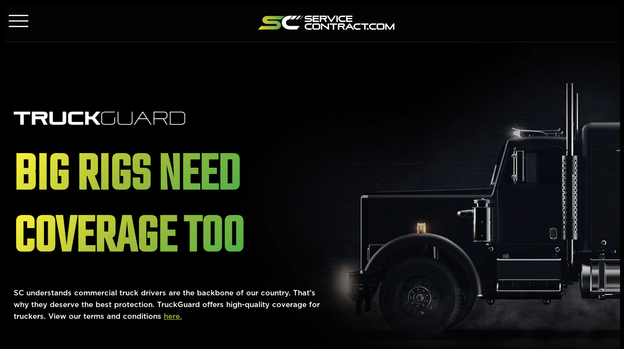

--- FILE ---
content_type: text/html; charset=UTF-8
request_url: https://servicecontract.com/truck-guard/
body_size: 53529
content:
<!DOCTYPE html>
<html lang="en-US">
<head>
	<meta charset="UTF-8">
	<meta name="viewport" content="width=device-width, initial-scale=1.0, viewport-fit=cover" />			<title>
			Truck Guard &#8211; ServiceContract		</title>
		<meta name="viewport" content="width=device-width, initial-scale=1" />
<meta name='robots' content='max-image-preview:large' />
<title>Truck Guard &#8211; ServiceContract</title>
<link rel="alternate" type="application/rss+xml" title="ServiceContract &raquo; Feed" href="https://servicecontract.com/feed/" />
<link rel="alternate" type="application/rss+xml" title="ServiceContract &raquo; Comments Feed" href="https://servicecontract.com/comments/feed/" />
<link rel="alternate" title="oEmbed (JSON)" type="application/json+oembed" href="https://servicecontract.com/wp-json/oembed/1.0/embed?url=https%3A%2F%2Fservicecontract.com%2Ftruck-guard%2F" />
<link rel="alternate" title="oEmbed (XML)" type="text/xml+oembed" href="https://servicecontract.com/wp-json/oembed/1.0/embed?url=https%3A%2F%2Fservicecontract.com%2Ftruck-guard%2F&#038;format=xml" />
<style id='wp-img-auto-sizes-contain-inline-css'>
img:is([sizes=auto i],[sizes^="auto," i]){contain-intrinsic-size:3000px 1500px}
/*# sourceURL=wp-img-auto-sizes-contain-inline-css */
</style>
<link rel='stylesheet' id='bb-css-css' href='https://servicecontract.com/wp-content/plugins/scroll_magic/bestbugcore//assets/css/style.css?ver=1.4.5' media='all' />
<link rel='stylesheet' id='font-awesome-css' href='https://servicecontract.com/wp-content/plugins/scroll_magic/assets/libs/font-awesome/css/font-awesome.min.css?ver=6.9' media='all' />
<link rel='stylesheet' id='font-scrollmagic-css' href='https://servicecontract.com/wp-content/plugins/scroll_magic/assets/libs/font-scrollmagic/style.css?ver=6.9' media='all' />
<link rel='stylesheet' id='animate-css' href='https://servicecontract.com/wp-content/plugins/scroll_magic/assets/libs/animate/animate.min.css?ver=6.9' media='all' />
<link rel='stylesheet' id='bb-scrollmagic-css' href='https://servicecontract.com/wp-content/plugins/scroll_magic//assets/css/bb-scrollmagic.css?ver=4.2.5' media='all' />
<link rel='stylesheet' id='premium-addons-css' href='https://servicecontract.com/wp-content/plugins/premium-addons-for-elementor/assets/frontend/min-css/premium-addons.min.css?ver=4.11.43' media='all' />
<link rel='stylesheet' id='la-icon-maneger-style-css' href='https://servicecontract.com/wp-content/uploads/la_icon_sets/style.min.css?ver=6.9' media='all' />
<style id='wp-emoji-styles-inline-css'>

	img.wp-smiley, img.emoji {
		display: inline !important;
		border: none !important;
		box-shadow: none !important;
		height: 1em !important;
		width: 1em !important;
		margin: 0 0.07em !important;
		vertical-align: -0.1em !important;
		background: none !important;
		padding: 0 !important;
	}
/*# sourceURL=wp-emoji-styles-inline-css */
</style>
<style id='wp-block-library-inline-css'>
:root{--wp-block-synced-color:#7a00df;--wp-block-synced-color--rgb:122,0,223;--wp-bound-block-color:var(--wp-block-synced-color);--wp-editor-canvas-background:#ddd;--wp-admin-theme-color:#007cba;--wp-admin-theme-color--rgb:0,124,186;--wp-admin-theme-color-darker-10:#006ba1;--wp-admin-theme-color-darker-10--rgb:0,107,160.5;--wp-admin-theme-color-darker-20:#005a87;--wp-admin-theme-color-darker-20--rgb:0,90,135;--wp-admin-border-width-focus:2px}@media (min-resolution:192dpi){:root{--wp-admin-border-width-focus:1.5px}}.wp-element-button{cursor:pointer}:root .has-very-light-gray-background-color{background-color:#eee}:root .has-very-dark-gray-background-color{background-color:#313131}:root .has-very-light-gray-color{color:#eee}:root .has-very-dark-gray-color{color:#313131}:root .has-vivid-green-cyan-to-vivid-cyan-blue-gradient-background{background:linear-gradient(135deg,#00d084,#0693e3)}:root .has-purple-crush-gradient-background{background:linear-gradient(135deg,#34e2e4,#4721fb 50%,#ab1dfe)}:root .has-hazy-dawn-gradient-background{background:linear-gradient(135deg,#faaca8,#dad0ec)}:root .has-subdued-olive-gradient-background{background:linear-gradient(135deg,#fafae1,#67a671)}:root .has-atomic-cream-gradient-background{background:linear-gradient(135deg,#fdd79a,#004a59)}:root .has-nightshade-gradient-background{background:linear-gradient(135deg,#330968,#31cdcf)}:root .has-midnight-gradient-background{background:linear-gradient(135deg,#020381,#2874fc)}:root{--wp--preset--font-size--normal:16px;--wp--preset--font-size--huge:42px}.has-regular-font-size{font-size:1em}.has-larger-font-size{font-size:2.625em}.has-normal-font-size{font-size:var(--wp--preset--font-size--normal)}.has-huge-font-size{font-size:var(--wp--preset--font-size--huge)}.has-text-align-center{text-align:center}.has-text-align-left{text-align:left}.has-text-align-right{text-align:right}.has-fit-text{white-space:nowrap!important}#end-resizable-editor-section{display:none}.aligncenter{clear:both}.items-justified-left{justify-content:flex-start}.items-justified-center{justify-content:center}.items-justified-right{justify-content:flex-end}.items-justified-space-between{justify-content:space-between}.screen-reader-text{border:0;clip-path:inset(50%);height:1px;margin:-1px;overflow:hidden;padding:0;position:absolute;width:1px;word-wrap:normal!important}.screen-reader-text:focus{background-color:#ddd;clip-path:none;color:#444;display:block;font-size:1em;height:auto;left:5px;line-height:normal;padding:15px 23px 14px;text-decoration:none;top:5px;width:auto;z-index:100000}html :where(.has-border-color){border-style:solid}html :where([style*=border-top-color]){border-top-style:solid}html :where([style*=border-right-color]){border-right-style:solid}html :where([style*=border-bottom-color]){border-bottom-style:solid}html :where([style*=border-left-color]){border-left-style:solid}html :where([style*=border-width]){border-style:solid}html :where([style*=border-top-width]){border-top-style:solid}html :where([style*=border-right-width]){border-right-style:solid}html :where([style*=border-bottom-width]){border-bottom-style:solid}html :where([style*=border-left-width]){border-left-style:solid}html :where(img[class*=wp-image-]){height:auto;max-width:100%}:where(figure){margin:0 0 1em}html :where(.is-position-sticky){--wp-admin--admin-bar--position-offset:var(--wp-admin--admin-bar--height,0px)}@media screen and (max-width:600px){html :where(.is-position-sticky){--wp-admin--admin-bar--position-offset:0px}}
/*# sourceURL=/wp-includes/css/dist/block-library/common.min.css */
</style>
<style id='global-styles-inline-css'>
:root{--wp--preset--aspect-ratio--square: 1;--wp--preset--aspect-ratio--4-3: 4/3;--wp--preset--aspect-ratio--3-4: 3/4;--wp--preset--aspect-ratio--3-2: 3/2;--wp--preset--aspect-ratio--2-3: 2/3;--wp--preset--aspect-ratio--16-9: 16/9;--wp--preset--aspect-ratio--9-16: 9/16;--wp--preset--color--black: #000000;--wp--preset--color--cyan-bluish-gray: #abb8c3;--wp--preset--color--white: #ffffff;--wp--preset--color--pale-pink: #f78da7;--wp--preset--color--vivid-red: #cf2e2e;--wp--preset--color--luminous-vivid-orange: #ff6900;--wp--preset--color--luminous-vivid-amber: #fcb900;--wp--preset--color--light-green-cyan: #7bdcb5;--wp--preset--color--vivid-green-cyan: #00d084;--wp--preset--color--pale-cyan-blue: #8ed1fc;--wp--preset--color--vivid-cyan-blue: #0693e3;--wp--preset--color--vivid-purple: #9b51e0;--wp--preset--color--base: #ffffff;--wp--preset--color--contrast: #000000;--wp--preset--color--primary: #9DFF20;--wp--preset--color--secondary: #345C00;--wp--preset--color--tertiary: #F6F6F6;--wp--preset--gradient--vivid-cyan-blue-to-vivid-purple: linear-gradient(135deg,rgb(6,147,227) 0%,rgb(155,81,224) 100%);--wp--preset--gradient--light-green-cyan-to-vivid-green-cyan: linear-gradient(135deg,rgb(122,220,180) 0%,rgb(0,208,130) 100%);--wp--preset--gradient--luminous-vivid-amber-to-luminous-vivid-orange: linear-gradient(135deg,rgb(252,185,0) 0%,rgb(255,105,0) 100%);--wp--preset--gradient--luminous-vivid-orange-to-vivid-red: linear-gradient(135deg,rgb(255,105,0) 0%,rgb(207,46,46) 100%);--wp--preset--gradient--very-light-gray-to-cyan-bluish-gray: linear-gradient(135deg,rgb(238,238,238) 0%,rgb(169,184,195) 100%);--wp--preset--gradient--cool-to-warm-spectrum: linear-gradient(135deg,rgb(74,234,220) 0%,rgb(151,120,209) 20%,rgb(207,42,186) 40%,rgb(238,44,130) 60%,rgb(251,105,98) 80%,rgb(254,248,76) 100%);--wp--preset--gradient--blush-light-purple: linear-gradient(135deg,rgb(255,206,236) 0%,rgb(152,150,240) 100%);--wp--preset--gradient--blush-bordeaux: linear-gradient(135deg,rgb(254,205,165) 0%,rgb(254,45,45) 50%,rgb(107,0,62) 100%);--wp--preset--gradient--luminous-dusk: linear-gradient(135deg,rgb(255,203,112) 0%,rgb(199,81,192) 50%,rgb(65,88,208) 100%);--wp--preset--gradient--pale-ocean: linear-gradient(135deg,rgb(255,245,203) 0%,rgb(182,227,212) 50%,rgb(51,167,181) 100%);--wp--preset--gradient--electric-grass: linear-gradient(135deg,rgb(202,248,128) 0%,rgb(113,206,126) 100%);--wp--preset--gradient--midnight: linear-gradient(135deg,rgb(2,3,129) 0%,rgb(40,116,252) 100%);--wp--preset--gradient--custom-heading: linear-gradient(135deg,rgb(255,243,59) 3%,rgb(164,187,57) 49%,rgb(65,173,73) 100%);--wp--preset--gradient--custom-why-love-sc: linear-gradient(218deg,rgb(88,89,91) 15%,rgb(0,0,0) 100%);--wp--preset--font-size--small: clamp(0.875rem, 0.875rem + ((1vw - 0.2rem) * 0.125), 1rem);--wp--preset--font-size--medium: clamp(1rem, 1rem + ((1vw - 0.2rem) * 0.125), 1.125rem);--wp--preset--font-size--large: clamp(1.75rem, 1.75rem + ((1vw - 0.2rem) * 0.125), 1.875rem);--wp--preset--font-size--x-large: 2.25rem;--wp--preset--font-size--xx-large: clamp(4rem, 4rem + ((1vw - 0.2rem) * 6), 10rem);--wp--preset--font-family--dm-sans: "DM Sans", sans-serif;--wp--preset--font-family--ibm-plex-mono: 'IBM Plex Mono', monospace;--wp--preset--font-family--inter: "Inter", sans-serif;--wp--preset--font-family--system-font: -apple-system,BlinkMacSystemFont,"Segoe UI",Roboto,Oxygen-Sans,Ubuntu,Cantarell,"Helvetica Neue",sans-serif;--wp--preset--font-family--source-serif-pro: "Source Serif Pro", serif;--wp--preset--spacing--20: 0.44rem;--wp--preset--spacing--30: clamp(1.5rem, 5vw, 2rem);--wp--preset--spacing--40: clamp(1.8rem, 1.8rem + ((1vw - 0.48rem) * 2.885), 3rem);--wp--preset--spacing--50: clamp(2.5rem, 8vw, 4.5rem);--wp--preset--spacing--60: clamp(3.75rem, 10vw, 7rem);--wp--preset--spacing--70: clamp(5rem, 5.25rem + ((1vw - 0.48rem) * 9.096), 8rem);--wp--preset--spacing--80: clamp(7rem, 14vw, 11rem);--wp--preset--shadow--natural: 6px 6px 9px rgba(0, 0, 0, 0.2);--wp--preset--shadow--deep: 12px 12px 50px rgba(0, 0, 0, 0.4);--wp--preset--shadow--sharp: 6px 6px 0px rgba(0, 0, 0, 0.2);--wp--preset--shadow--outlined: 6px 6px 0px -3px rgb(255, 255, 255), 6px 6px rgb(0, 0, 0);--wp--preset--shadow--crisp: 6px 6px 0px rgb(0, 0, 0);}:root { --wp--style--global--content-size: 1920px;--wp--style--global--wide-size: 1920px; }:where(body) { margin: 0; }.wp-site-blocks { padding-top: var(--wp--style--root--padding-top); padding-bottom: var(--wp--style--root--padding-bottom); }.has-global-padding { padding-right: var(--wp--style--root--padding-right); padding-left: var(--wp--style--root--padding-left); }.has-global-padding > .alignfull { margin-right: calc(var(--wp--style--root--padding-right) * -1); margin-left: calc(var(--wp--style--root--padding-left) * -1); }.has-global-padding :where(:not(.alignfull.is-layout-flow) > .has-global-padding:not(.wp-block-block, .alignfull)) { padding-right: 0; padding-left: 0; }.has-global-padding :where(:not(.alignfull.is-layout-flow) > .has-global-padding:not(.wp-block-block, .alignfull)) > .alignfull { margin-left: 0; margin-right: 0; }.wp-site-blocks > .alignleft { float: left; margin-right: 2em; }.wp-site-blocks > .alignright { float: right; margin-left: 2em; }.wp-site-blocks > .aligncenter { justify-content: center; margin-left: auto; margin-right: auto; }:where(.wp-site-blocks) > * { margin-block-start: 1.5rem; margin-block-end: 0; }:where(.wp-site-blocks) > :first-child { margin-block-start: 0; }:where(.wp-site-blocks) > :last-child { margin-block-end: 0; }:root { --wp--style--block-gap: 1.5rem; }:root :where(.is-layout-flow) > :first-child{margin-block-start: 0;}:root :where(.is-layout-flow) > :last-child{margin-block-end: 0;}:root :where(.is-layout-flow) > *{margin-block-start: 1.5rem;margin-block-end: 0;}:root :where(.is-layout-constrained) > :first-child{margin-block-start: 0;}:root :where(.is-layout-constrained) > :last-child{margin-block-end: 0;}:root :where(.is-layout-constrained) > *{margin-block-start: 1.5rem;margin-block-end: 0;}:root :where(.is-layout-flex){gap: 1.5rem;}:root :where(.is-layout-grid){gap: 1.5rem;}.is-layout-flow > .alignleft{float: left;margin-inline-start: 0;margin-inline-end: 2em;}.is-layout-flow > .alignright{float: right;margin-inline-start: 2em;margin-inline-end: 0;}.is-layout-flow > .aligncenter{margin-left: auto !important;margin-right: auto !important;}.is-layout-constrained > .alignleft{float: left;margin-inline-start: 0;margin-inline-end: 2em;}.is-layout-constrained > .alignright{float: right;margin-inline-start: 2em;margin-inline-end: 0;}.is-layout-constrained > .aligncenter{margin-left: auto !important;margin-right: auto !important;}.is-layout-constrained > :where(:not(.alignleft):not(.alignright):not(.alignfull)){max-width: var(--wp--style--global--content-size);margin-left: auto !important;margin-right: auto !important;}.is-layout-constrained > .alignwide{max-width: var(--wp--style--global--wide-size);}body .is-layout-flex{display: flex;}.is-layout-flex{flex-wrap: wrap;align-items: center;}.is-layout-flex > :is(*, div){margin: 0;}body .is-layout-grid{display: grid;}.is-layout-grid > :is(*, div){margin: 0;}body{background-color: var(--wp--preset--color--base);color: var(--wp--preset--color--contrast);font-family: var(--wp--preset--font-family--system-font);font-size: var(--wp--preset--font-size--small);line-height: 1.6;--wp--style--root--padding-top: 20px;--wp--style--root--padding-right: 20px;--wp--style--root--padding-bottom: 20px;--wp--style--root--padding-left: 20px;}a:where(:not(.wp-element-button)){color: var(--wp--preset--color--contrast);text-decoration: underline;}:root :where(a:where(:not(.wp-element-button)):hover){text-decoration: none;}:root :where(a:where(:not(.wp-element-button)):focus){text-decoration: underline dashed;}:root :where(a:where(:not(.wp-element-button)):active){color: var(--wp--preset--color--secondary);text-decoration: none;}h1, h2, h3, h4, h5, h6{background-color: #ffffff00;color: #00000000;font-weight: 400;line-height: 1.4;}h1{background: linear-gradient(218deg,rgb(88,89,91) 15%,rgb(0,0,0) 100%);color: #ffffff;font-size: clamp(1.976rem, 1.976rem + ((1vw - 0.2rem) * 1.524), 3.5rem);line-height: 1.2;text-transform: uppercase;}h2{font-size: clamp(2.625rem, calc(2.625rem + ((1vw - 0.48rem) * 8.4135)), 3.25rem);line-height: 1.2;}h3{font-size: var(--wp--preset--font-size--x-large);}h4{font-size: var(--wp--preset--font-size--large);}h5{font-size: var(--wp--preset--font-size--medium);font-weight: 700;text-transform: uppercase;}h6{font-size: var(--wp--preset--font-size--medium);text-transform: uppercase;}:root :where(.wp-element-button, .wp-block-button__link){background-color: #0693e3;border-radius: 0;border-width: 0;color: var(--wp--preset--color--luminous-vivid-orange);font-family: inherit;font-size: clamp(14px, 0.875rem + ((1vw - 3.2px) * 0.25), 18px);font-style: inherit;font-weight: inherit;letter-spacing: inherit;line-height: inherit;padding-top: calc(0.667em + 2px);padding-right: calc(1.333em + 2px);padding-bottom: calc(0.667em + 2px);padding-left: calc(1.333em + 2px);text-decoration: none;text-transform: inherit;}:root :where(.wp-element-button:visited, .wp-block-button__link:visited){color: var(--wp--preset--color--contrast);}:root :where(.wp-element-button:hover, .wp-block-button__link:hover){background-color: var(--wp--preset--color--contrast);color: var(--wp--preset--color--base);}:root :where(.wp-element-button:focus, .wp-block-button__link:focus){background-color: var(--wp--preset--color--contrast);color: var(--wp--preset--color--base);}:root :where(.wp-element-button:active, .wp-block-button__link:active){background-color: var(--wp--preset--color--secondary);color: var(--wp--preset--color--base);}.has-black-color{color: var(--wp--preset--color--black) !important;}.has-cyan-bluish-gray-color{color: var(--wp--preset--color--cyan-bluish-gray) !important;}.has-white-color{color: var(--wp--preset--color--white) !important;}.has-pale-pink-color{color: var(--wp--preset--color--pale-pink) !important;}.has-vivid-red-color{color: var(--wp--preset--color--vivid-red) !important;}.has-luminous-vivid-orange-color{color: var(--wp--preset--color--luminous-vivid-orange) !important;}.has-luminous-vivid-amber-color{color: var(--wp--preset--color--luminous-vivid-amber) !important;}.has-light-green-cyan-color{color: var(--wp--preset--color--light-green-cyan) !important;}.has-vivid-green-cyan-color{color: var(--wp--preset--color--vivid-green-cyan) !important;}.has-pale-cyan-blue-color{color: var(--wp--preset--color--pale-cyan-blue) !important;}.has-vivid-cyan-blue-color{color: var(--wp--preset--color--vivid-cyan-blue) !important;}.has-vivid-purple-color{color: var(--wp--preset--color--vivid-purple) !important;}.has-base-color{color: var(--wp--preset--color--base) !important;}.has-contrast-color{color: var(--wp--preset--color--contrast) !important;}.has-primary-color{color: var(--wp--preset--color--primary) !important;}.has-secondary-color{color: var(--wp--preset--color--secondary) !important;}.has-tertiary-color{color: var(--wp--preset--color--tertiary) !important;}.has-black-background-color{background-color: var(--wp--preset--color--black) !important;}.has-cyan-bluish-gray-background-color{background-color: var(--wp--preset--color--cyan-bluish-gray) !important;}.has-white-background-color{background-color: var(--wp--preset--color--white) !important;}.has-pale-pink-background-color{background-color: var(--wp--preset--color--pale-pink) !important;}.has-vivid-red-background-color{background-color: var(--wp--preset--color--vivid-red) !important;}.has-luminous-vivid-orange-background-color{background-color: var(--wp--preset--color--luminous-vivid-orange) !important;}.has-luminous-vivid-amber-background-color{background-color: var(--wp--preset--color--luminous-vivid-amber) !important;}.has-light-green-cyan-background-color{background-color: var(--wp--preset--color--light-green-cyan) !important;}.has-vivid-green-cyan-background-color{background-color: var(--wp--preset--color--vivid-green-cyan) !important;}.has-pale-cyan-blue-background-color{background-color: var(--wp--preset--color--pale-cyan-blue) !important;}.has-vivid-cyan-blue-background-color{background-color: var(--wp--preset--color--vivid-cyan-blue) !important;}.has-vivid-purple-background-color{background-color: var(--wp--preset--color--vivid-purple) !important;}.has-base-background-color{background-color: var(--wp--preset--color--base) !important;}.has-contrast-background-color{background-color: var(--wp--preset--color--contrast) !important;}.has-primary-background-color{background-color: var(--wp--preset--color--primary) !important;}.has-secondary-background-color{background-color: var(--wp--preset--color--secondary) !important;}.has-tertiary-background-color{background-color: var(--wp--preset--color--tertiary) !important;}.has-black-border-color{border-color: var(--wp--preset--color--black) !important;}.has-cyan-bluish-gray-border-color{border-color: var(--wp--preset--color--cyan-bluish-gray) !important;}.has-white-border-color{border-color: var(--wp--preset--color--white) !important;}.has-pale-pink-border-color{border-color: var(--wp--preset--color--pale-pink) !important;}.has-vivid-red-border-color{border-color: var(--wp--preset--color--vivid-red) !important;}.has-luminous-vivid-orange-border-color{border-color: var(--wp--preset--color--luminous-vivid-orange) !important;}.has-luminous-vivid-amber-border-color{border-color: var(--wp--preset--color--luminous-vivid-amber) !important;}.has-light-green-cyan-border-color{border-color: var(--wp--preset--color--light-green-cyan) !important;}.has-vivid-green-cyan-border-color{border-color: var(--wp--preset--color--vivid-green-cyan) !important;}.has-pale-cyan-blue-border-color{border-color: var(--wp--preset--color--pale-cyan-blue) !important;}.has-vivid-cyan-blue-border-color{border-color: var(--wp--preset--color--vivid-cyan-blue) !important;}.has-vivid-purple-border-color{border-color: var(--wp--preset--color--vivid-purple) !important;}.has-base-border-color{border-color: var(--wp--preset--color--base) !important;}.has-contrast-border-color{border-color: var(--wp--preset--color--contrast) !important;}.has-primary-border-color{border-color: var(--wp--preset--color--primary) !important;}.has-secondary-border-color{border-color: var(--wp--preset--color--secondary) !important;}.has-tertiary-border-color{border-color: var(--wp--preset--color--tertiary) !important;}.has-vivid-cyan-blue-to-vivid-purple-gradient-background{background: var(--wp--preset--gradient--vivid-cyan-blue-to-vivid-purple) !important;}.has-light-green-cyan-to-vivid-green-cyan-gradient-background{background: var(--wp--preset--gradient--light-green-cyan-to-vivid-green-cyan) !important;}.has-luminous-vivid-amber-to-luminous-vivid-orange-gradient-background{background: var(--wp--preset--gradient--luminous-vivid-amber-to-luminous-vivid-orange) !important;}.has-luminous-vivid-orange-to-vivid-red-gradient-background{background: var(--wp--preset--gradient--luminous-vivid-orange-to-vivid-red) !important;}.has-very-light-gray-to-cyan-bluish-gray-gradient-background{background: var(--wp--preset--gradient--very-light-gray-to-cyan-bluish-gray) !important;}.has-cool-to-warm-spectrum-gradient-background{background: var(--wp--preset--gradient--cool-to-warm-spectrum) !important;}.has-blush-light-purple-gradient-background{background: var(--wp--preset--gradient--blush-light-purple) !important;}.has-blush-bordeaux-gradient-background{background: var(--wp--preset--gradient--blush-bordeaux) !important;}.has-luminous-dusk-gradient-background{background: var(--wp--preset--gradient--luminous-dusk) !important;}.has-pale-ocean-gradient-background{background: var(--wp--preset--gradient--pale-ocean) !important;}.has-electric-grass-gradient-background{background: var(--wp--preset--gradient--electric-grass) !important;}.has-midnight-gradient-background{background: var(--wp--preset--gradient--midnight) !important;}.has-custom-heading-gradient-background{background: var(--wp--preset--gradient--custom-heading) !important;}.has-custom-why-love-sc-gradient-background{background: var(--wp--preset--gradient--custom-why-love-sc) !important;}.has-small-font-size{font-size: var(--wp--preset--font-size--small) !important;}.has-medium-font-size{font-size: var(--wp--preset--font-size--medium) !important;}.has-large-font-size{font-size: var(--wp--preset--font-size--large) !important;}.has-x-large-font-size{font-size: var(--wp--preset--font-size--x-large) !important;}.has-xx-large-font-size{font-size: var(--wp--preset--font-size--xx-large) !important;}.has-dm-sans-font-family{font-family: var(--wp--preset--font-family--dm-sans) !important;}.has-ibm-plex-mono-font-family{font-family: var(--wp--preset--font-family--ibm-plex-mono) !important;}.has-inter-font-family{font-family: var(--wp--preset--font-family--inter) !important;}.has-system-font-font-family{font-family: var(--wp--preset--font-family--system-font) !important;}.has-source-serif-pro-font-family{font-family: var(--wp--preset--font-family--source-serif-pro) !important;}
body {
    background-color: #000000 !important;
    color: #ffffff;
}

body * {
    color: #ffffff;
}
.bg-clr{
	z-index: 9999;
}
.welikebtmsec{
	z-index: 0;
}
.header-btn a {
    background: linear-gradient(135deg, rgb(255, 243, 59) 3%, rgb(164, 187, 57) 49%, rgb(65, 173, 73) 100%);
}
.fileaclaim-btn.demo-form.gform_button, .contactus-btn.demo-form.gform_button, .fileaclaim-btn.demo-form.gform_button, .agent-signup.demo-form.gform_button, .producer-agreement.demo-form.gform_button{
    padding: 15px 75px;
    font-size: 18px;
    /* border-color: #A4BB39 !important; */
    border: none !important;
    background-color: #A4BB39 !important;
    text-transform: uppercase;
    cursor: pointer;
    width: 100% !important;
}

/*topToBottom Animation*/
@-moz-keyframes vertical {
    0% {
        opacity: 0;
    }

    5% {
        opacity: 0;
    }

    10% {
        opacity: 1;
    }

    25% {
        opacity: 1;
    }

    30% {
        opacity: 0;
    }

    80% {
        opacity: 0;
    }

    100% {
        opacity: 0;
    }
}

@-webkit-keyframes vertical {
    0% {
        opacity: 0;
    }

    5% {
        opacity: 0;
    }

    10% {
        opacity: 1;
    }

    25% {
        opacity: 1;
    }

    30% {
        opacity: 0;
    }

    80% {
        opacity: 0;
    }

    100% {
        opacity: 0;
    }
}

@-ms-keyframes vertical {
    0% {
        opacity: 0;
    }

    5% {
        opacity: 0;
    }

    10% {
        opacity: 1;
    }

    25% {
        opacity: 1;
    }

    30% {
        opacity: 0;
    }

    80% {
        opacity: 0;
    }

    100% {
        opacity: 0;
    }
}

.page-title.no-overflow .elementor-heading-title {
    overflow: initial !important;
}

.page-title.no-overflow .title-scroll {
    display: flex;
}

.rotate-text {
    display: inline;
    margin-left: 15px;
}

.a-class a {
    color: #a3bb3b;
}

.rotate-text span {
    animation: vertical 7.5s linear infinite 0s;
    -ms-animation: vertical 7.5s linear infinite 0s;
    -webkit-animation: vertical 7.5s linear infinite 0s;
    opacity: 0;

    position: absolute;
}

.rotate-text span:nth-child(2) {
    animation-delay: 2.5s;
    -ms-animation-delay: 2.5s;
    -webkit-animation-delay: 2.5s;
}

.rotate-text span:nth-child(3) {
    animation-delay: 5s;
    -ms-animation-delay: 5s;
    -webkit-animation-delay: 5s;
}

.bg-attachments {
    background-attachment: fixed;
}

.page-title h1,
.second-head h1,
.page-title h1 .title-clr {
    -webkit-background-clip: text !important;
    -webkit-text-fill-color: transparent;
}

.sc-our-prd-txt-sz {
    margin-bottom: 10px !important;
}
.bg-clr {
    background-color: rgba(7,11,19,.3)!important;
    -webkit-backdrop-filter: blur(1em);
    backdrop-filter: blur(1em);
    border-bottom: 2px solid hsla(0,0%,100%,.05);
}


/* menu_underline color */
#sfm-sidebar .sfm-menu li>a:before {
    background: #a4bb39 !important;
}

.page-title .elementor-heading-title {
    position: relative;
    overflow: hidden !important;
    display: inline-block;
}

.sc-section {
    align-items: center;
    height: 2500px;
    z-index: -1;
    /* transition: 0.3s ease-in!important;
    -webkit-transition: 0.3s ease-in!important;
    -o-transition: 0.3s ease-in!important;
    -ms-transition: 0.3s ease-in!important;
    -moz-transition: 0.3s ease-in!important; */
}

.whyyrcus-mob .elementor-container {
    padding-top: 50px;
}

.m-top-17 {
    margin-top: -15em;
}

.sc-section>.elementor-container {
    /* mix-blend-mode: overlay; */
    position: fixed;
    top: 0;
    left: 0px;
    right: 0px;
    bottom: 0px
}

.banner-height>.elementor-container {
    max-width: 100% !important;
}

.p-txt-animated {
    margin-top: -20px !important;
}

.sc-sticky {
    position: fixed;
    left: 0px;
    top: 200px;
    bottom: 0px;
    margin: auto;
}

.sc-sticky.top-postion {
    top: 30%;
}

.diff-sticky {
    position: fixed;
    left: 0px;
    top: 40%;
    bottom: 0px;
}

.opacity-text {
    opacity: 0;
}

.contact-form .elementor-field-group {
    padding-right: 15px;
}

.upload-btn {
    font-family: "gotham", Sans-serif;
    font-size: 19px;
    font-weight: 500;
    border-radius: 0px 0px 0px 0px;
    width: 100%;
    padding: 0.7em;
    text-transform: uppercase;
    background-color: #5e625e;
    border: 0px;
}

.white-clr,
.page-title.white-clr h1 {
    background: linear-gradient(135deg, rgb(255 255 255) 3%, rgb(255 255 255) 49%, rgb(255 255 255) 100%);
    -webkit-background-clip: text;
    -webkit-text-fill-color: transparent;
}

.mtb-3 {
    margin: 3em;
    margin-left: 10px;
    margin-right: 10px;
}

.mt-3 {
    margin-top: 3em;
}

.mt-7 {
    margin-top: 7em;
}

.mb-3 {
    margin-bottom: 3em;
    margin-left: 10px;
    margin-right: 10px;
}

.ptb-3 {
    padding: 3em;
    padding-bottom: 1.5em;
}

.bg-position.elementor-section .elementor-container,
.bg-position .elementor-column,
.bg-position .elementor-column-wrap,
.bg-position .elementor-section,
.bg-position .elementor-widget-wrap {
    position: static;
}

.bg-img-overlay {
    position: absolute !important;
    top: 0px;
    left: 0px;
    right: 0px;

}

.bg-img-overlay.bottom-overlay {
    top: auto;
    bottom: 0px;
}

.bg-img-overlay img {
    width: 100%;
    max-width: 100%;
    height: 75px;
}

.page-title .elementor-heading-title,
.features-section .elementor-image-box-title,
.awards-section .elementor-heading-title,
.page-title h1,
.page-title h1 .title-clr,
.awards-section .elementor-widget-container .elementor-heading-title,
.all-products .psac-post-title a,
.second-head h1 {
    font-family: "ApotekCond", Sans-serif !important;
    padding-right: 3px;
}

.sub-title p,
.features-section .elementor-image-box-description,
.your-way .elementor-icon-list-text,
.learn-more .elementor-widget-container,
.all-products .psac-post-short-content,
.all-products .psac-readmorebtn,
.awards-section .elementor-widget-container p,
.btn-style .elementor-button-text,
.all-products .psac-post-short-content,
.ul-style .elementor-icon-list-item span,
.article-section .asr_texonomy,
.article-section .am__excerpt,
.article-section .am__readmore,
.btn-style .elementor-button-link {
    font-family: "gotham", Sans-serif !important;
}
.nxt-line{
    display: block;
}
.ul-style .elementor-icon-list-item span {
    line-height: inherit;
}

.con-form .gform_button {
    font-size: 1em !important;
    padding: 15px !important;
    font-weight: 500 !important;
    line-height: initial !important;
}

.gform_wrapper.gravity-theme .gfield_description,
.gfield_error .instruction {
    display: none;
}

.gform_footer .gform_button,
.contract-forms .cancel-bton .gform_button {
    text-transform: uppercase !important;
}

.page-title {
    margin-bottom: 15px !important;
}

.bg-clr-transparancy {
    background-color: rgb(0 0 0 / 70%);
}

.page-title .elementor-heading-title,
.awards-section .elementor-widget-container .elementor-heading-title,
.page-title.white-clr h1 {
    font-size: 3.5em !important;
}

.page-title.watch-us-title .elementor-heading-title {
    font-size: 4em !important;
}

.inner-title .elementor-heading-title,
.features-section .elementor-image-box-title {
    font-size: 2.7em;
}

.banner-section>.elementor-container {
    align-items: flex-start !important;
    margin-top: 20px;
}

/*header section */
/* footer section */
/* footer 1 */
.footer-logo .elementor-widget-image {
    margin-bottom: 0px;
}

.footer-logo p {
    font-family: "gotham", Sans-serif;
    color: #DCDDDE !important;
    margin-bottom: 0px;
}

.footer-list .elementor-widget-text-editor {
    margin-bottom: 0px;
}

.footer-list .elementor-widget-text-editor p {
    margin: 0px;
    margin-bottom: 3px;
    font-size: 1em;
}

.footer-list .elementor-icon-list-items .elementor-icon-list-text {
    font-size: 0.9rem !important;
    color: #dcdddec2 !important;
}

.all-rights p {
    font-weight: 100;
    font-size: 0.9rem;
    text-align: center;
}
	.back2b_lnght h1 {
    line-height: 46px;
}
.footer-tel-mail {
  	display: flex;
    justify-content: end !important;
    align-items: flex-end !important;
}
.footer-list > div {
    align-content: inherit;
}
/* end footer 1 */
/* footer 2 */
.footer-social-media .elementor-icon {
    width: 30px;
    height: 30px;
    background-color: #6b6b6b;
    border-radius: 100%;
    position: relative;
}

.footer-social-media .elementor-icon i {
    position: absolute;
    left: 0;
    right: 0;
    margin: auto;
    top: 0;
    bottom: 0;
    color: #000000;
}

.footer-social-media .elementor-widget-icon {
    margin-bottom: 0px;
    width: auto;
}

.footer-tel-mail .elementor-widget-container {
    display: flex;
    justify-content: flex-end;
}

.footer-tel-mail .elementor-widget-container p {
    width: auto;
    margin: 0px 0.5rem;
    font-weight: 100;
}

.footer-tel-mail .elementor-widget-container p a,
.all-rights p,
.footer-tel-mail .elementor-widget-container p, .sc-year {
    color: #dcdddec2;
}

p.mrr-mailser {
    margin-right: 0 !important;
}

/* end footer 2 */
/* footer 3 */
.all-rights p,
.footer-tel-mail .elementor-widget-container p {
    margin: 0px;
    font-weight: 100;
    font-size: 0.9rem;
}

.footer-tel-mail .elementor-widget-container {
    display: flex;
    justify-content: flex-end;
}

.footer-tel-mail .elementor-widget-container p {
    width: auto;
    margin: 0px 0.5rem;
}

/* en dfooter 3 */
/* end footer section */
.signup-links {
    padding-bottom: 5px !important;
}

.signup-links ul {
    display: flex !important;
    margin: 0px !important;
}

.signup-links ul li::after {
    right: 0px !important;
}

.footer-list .signup-links .elementor-icon-list-items a .elementor-icon-list-text {
    font-size: 0.85rem !important;
    padding-right: 15px;
}

.footer-list .signup-links .elementor-icon-list-items .elementor-icon-list-item::after {
    height: 10px !important;
    padding-right: 15px;
}

.header-btn-row {
    display: flex;
    justify-content: flex-end;
}

.header-btn-row>.elementor-widget-wrap {
    justify-content: flex-end;
    align-content: center;
}

.header-btn {
    width: auto !important;
    margin-bottom: 0px !important;
}

.header-btn a {
    width: 157px;
    line-height: initial;
    font-family: "gotham", Sans-serif !important;
    font-weight: 600 !important;
    font-size: 1rem !important;
}

.header-inner-section>.elementor-container {
    justify-content: space-between;
}

/* end header section */
.features-section .elementor-image-box-description,
.your-way .elementor-icon-list-text,
.all-products .psac-post-short-content,
.all-products .psac-readmorebtn,
.awards-section .elementor-widget-container p {
    font-weight: 100 !important;
    font-size: 1rem;
    line-height: inherit;
}

.awards-section .elementor-widget-container p {
    margin: 0px;
}

.btn-style .elementor-button-text {
    font-size: 1rem;
    font-weight: 500;
}

.page-title h1 span.white {
    -webkit-background-clip: text;
    -webkit-text-fill-color: transparent;
}

.ul-style {
    margin-top: 15px;
}

.ul-style .elementor-icon-list-item {
    align-items: flex-start !important;
}

.p-text,
.p-text p,
.p-txt,
.p-txt p,
.testimoinal-style .sp-testimonial-free-section .sp-testimonial-client-testimonial p,
.testimoinal-style .sp-testimonial-client-name,
.ul-style .elementor-icon-list-item span {
    font-family: "gotham", Sans-serif !important;
    font-size: 1em !important;
    font-weight: 500 !important;
}

/* home banner */
.opacity {
    opacity: 0;
}

.home-slides {
    transition: 0.5s ease-in;
    transform: translate(0%, 180%);
}

#home-slide1 {
    opacity: 0;
    transform: translate(0%, 270%);
}

#home-point-1,
#home-point-2,
#home-point-3 {
    height: 200px;
}

#home-slide3 {
    transform: translate(0%, 0%);
    opacity: 0;
}

#home-slide2 {
    transform: translate(0%, 150%);
    opacity: 0;
}

#home-slide1.open {
    transform: translate(0%, 145%);
    opacity: 1;
}

/* slides 1 */

#home-slide1.activated {
    transform: translate(0%, -180%);
    opacity: 0;
}

/* end slides 1 */
/* slides 2 */
#home-slide2.open {
    transform: translate(0%, 20%);
    opacity: 1;
}

#home-slide2.activated {
    transform: translate(0%, -210%);
    opacity: 0;
}

/* end slides 2 */
/* slides 3 */
#home-slide3.open {
    transform: translate(0%, -130%);
    opacity: 1;
}

#home-slide3.activated {
    transform: translate(0%, -180%);
    opacity: 0;
}

/* end slides 3 */
/* end home banner */
.skew-testimonial .sp-testimonial-free-section {
    margin: 0px !important;
    overflow: initial !important;

}

.skew-testimonial .elementor-widget-container {
    padding: 0px !important;
}

.skew-testimonial .swiper-wrapper {
    flex-wrap: wrap;
}

.skew-testimonial .sp-testimonial-free-section .swiper-slide {
    background-image: url('/wp-content/uploads/2022/11/SC-run-on-Transparency.png');
    background-repeat: no-repeat;
    background-size: cover;
    padding: 20px;
    border-radius: 11px;
    margin: 15px auto;
}

.google-review {
    z-index: -1;
    flex-wrap: wrap;
    display: flex;
    align-items: flex-start;
    padding: 15px 35px 15px;
    margin-bottom: 30px;
    border-radius: 15px;
    box-shadow: 0px 0px 20px 0px #5e5a5a;
    -o-box-shadow: 0px 0px 20px 0px #5e5a5a;
    -ms-box-shadow: 0px 0px 20px 0px #5e5a5a;
}

#positionabstab {
    z-index: -1;
}

.star-rating {
    display: flex;
    column-gap: 7px;
}

.google-review .star-ratings {
    unicode-bidi: bidi-override;
    color: #ccc;
    font-size: 64px;
    position: relative;
    margin: 0;
    padding: 0;
}

.google-review .star-ratings * {
    color: #ccc;
}

.google-review .star-ratings .fill-ratings {
    color: #000000 !important;
    padding: 0;
    position: absolute;
    z-index: 1;
    display: block;
    top: 0;
    left: 0;
    overflow: hidden;
}

.google-review .star-ratings .fill-ratings * {
    color: #000000 !important;
}

.google-review .star-ratings .fill-ratings span {
    display: inline-block;
}

.star-ratings .empty-ratings {
    padding: 0;
    display: block;
    z-index: 0;
}

.google-review .star-ratings {
    unicode-bidi: bidi-override;
    color: #ffffff !important;
    font-size: 1.5rem;
    position: relative;
    margin: 0;
    padding: 0;
    margin-top: -7px;
}

.google-review.max-height {
    max-height: 100px;
    min-height: 100px;
    overflow: hidden;
    visibility: hidden;
}

.google-review>.elementor-container {
    flex-wrap: wrap;
}

.google-review .p-txt p {
    margin-top: 0px;
    margin-bottom: 0px;
}

.review-heading {
    width: 100% !important;
    margin-bottom: 15px;
}

.review-heading>.elementor-widget-wrap {
    padding-bottom: 0px !important;
}

.review-content {
    width: 65% !important;
}

.review-content>.elementor-widget-wrap {
    padding-top: 0px !important;
}

.review-heading>.elementor-widget-wrap {
    display: flex;
    flex-wrap: wrap;
    align-items: center;
}

.review-heading>.elementor-widget-wrap>div {
    width: auto;
    margin-bottom: 0px;
    border-right: 1px solid;
    margin-right: 15px;
    padding-right: 15px;
    margin-top: 3px;
}

.review-heading>.elementor-widget-wrap>div:nth-of-type(3),
.review-heading>.elementor-widget-wrap>div:nth-of-type(4) {
    border-right: 0px solid;
}

.review-heading>.elementor-widget-wrap>div .elementor-heading-title {
    border-bottom: 1px solid;
}

.star-rating i {
    color: #000000 !important;
}

/* .testimoinal-style{
    background-image: url(/wp-content/uploads/2022/11/SC-run-on-Transparency.png);
       background-position: center center;
       background-repeat: no-repeat;
       background-size: cover;
       border-radius: 12px 12px 12px 12px;
   } */
.pdb-15 {
    padding-bottom: 15px;
}

/* .sub-p-fnt{
	font-size: 1.5rem;
		font-family: "gotham", Sans-serif!important;
} */
/* .sub-child-ft{
	font-family: "gotham", Sans-serif!important;
	font-size : 2.5rem;
} */

.m-0,
.m-0 p {
    margin: 0px !important;
}

.p-0 {
    padding: 0px !important;
}

.section-ptb {
    padding-top: 3rem;
    padding-bottom: 15rem;
}

.bg-grdiant,
.second-head h1,
.btn-style .elementor-button-link,
.page-title h1,
.page-title h1 .title-clr {
    background: linear-gradient(135deg, rgb(255, 243, 59) 3%, rgb(164, 187, 57) 49%, rgb(65, 173, 73) 100%);
}

.title-clr2 {
    background: linear-gradient(135deg, rgb(255, 243, 59) 5%, rgb(164, 187, 57) 24%, rgb(65, 173, 73) 90%);
}

.bg-clr {
    background-color: #000000;
}

.bg-gray {
    background-color: #241f21;
}

.txt-light-green,
.article-section .asr_texonomy.active,
.article-section .asr_texonomy:hover,
.article-section .am__readmore {
    color: #a4bb39;
    text-decoration: underline;
}

.transform-top {
    transform: translate(0px, -110px);
    -webkit-transform: translate(0px, -110px);
    -o-transform: translate(0px, -110px);
    -ms-transform: translate(0px, -110px);
    -moz-transform: translate(0px, -110px);
}

.transform-top-min {
    transform: translate(0px, -3rem);
    -webkit-transform: translate(0px, -3rem);
    -o-transform: translate(0px, -3rem);
    -ms-transform: translate(0px, -3rem);
    -moz-transform: translate(0px, -3rem);
}

.sub-title p,
.learn-more .elementor-widget-container,
.sub-title .elementor-heading-title,
.video-title .elementor-heading-title {
    margin-top: 0px;
    line-height: inherit;
    font-size: 1.5rem !important;
    margin-bottom: 7px;
    color: #ffffff;
}

.learn-more .elementor-widget-container {
    margin-bottom: 0px !important;
    font-size: 1.7rem;
}

.btn-style {
    margin-top: 1em;
    z-index: 9 !important;
}

.btn-style .elementor-button-link {
    width: 207px;
    padding: 1em !important;
    font-size: inherit !important;
}
.btn-style.back-home .elementor-button-link {
	    width: 275px;
}
.header-section,
.page-default-title,
#header,
#header+hr {
    display: none;
}
.our_ptr_lnght h1 {
    line-height: 0.9;
}
/* sc resources */
.set-w-h-logo img {
    max-width: 100%;
    width: 25rem;
}

span.p-text-green {
    color: #a3bb3b;
}

.elementor-2458 .elementor-element.elementor-element-c57f5b1 .elementor-icon-list-items:not(.elementor-inline-items) .elementor-icon-list-item:not(:last-child) {
    padding-bottom: calc(24px/2);
    display: flex;
    align-items: baseline;
}

div#acrdn-mt-gd div a {
    font-family: "gotham", Sans-serif;
    font-size: 1rem;
    font-weight: 400;
}

div#acrdn-mt-gd div,
.font-sz {
    border-image-source: linear-gradient(135deg, rgb(255, 243, 59) 3%, rgb(164, 187, 57) 49%, rgb(65, 173, 73) 100%);
    border-image-slice: 1;
    font-family: "gotham", Sans-serif;
    font-size: 1rem;
    font-weight: 300;
}

.elementor-2458 .elementor-element.elementor-element-73ca77e .elementor-accordion-item {
    margin-top: 30px;
    border: 1px solid #d4d4d4;
}

/* why love sc */
.features-section .elementor-image-box-title {
    margin: 0px;
    margin-top: 0px;
    /* font-size: 2em; */
}

.feature-row>.elementor-container {
    justify-content: center;
}

.feature-row>.elementor-container .elementor-column .elementor-widget-wrap {
    overflow: auto
}

.feature-row figure.elementor-image-box-img {
    height: 75px;
}

.feature-row .elementor-image-box-description {
    line-height: initial;
    margin-top: -7px !important;
}

.feature-row>.elementor-container {
    flex-wrap: wrap;
}

.feature-row>.elementor-container>.elementor-column {
    width: 50% !important;
    padding: 35px;
    padding-left: 0px;
    padding-bottom: 35px;
    padding-top: 0px;
}

.con-form .gform_button {
    width: 245px !important;
}

.btn-style a,
.contract-forms .gform_button,
.con-form .gform_button,
.contract-forms.contract-box .gfield_label {
    font-family: "gotham", Sans-serif;
    font-size: 1em !important;
    font-weight: 500 !important;
}

.contract-forms.contract-box .inside-tab .gsection_title,
.contract-forms.contract-box .gfield_label,
.contract-forms.contract-box select,
.contract-forms.contract-box textarea,
.contract-forms.contract-box input,
.ui-datepicker-header .ui-state-default,
.ui-datepicker td a,
.ui-datepicker td span,
.gfield_error .validation_message {
    font-family: "gotham", Sans-serif !important;
    font-weight: 300 !important;
}

.contract-forms.contract-box .gform_footer .button,
.contract-forms.contract-box .cancel-bton {
    font-weight: 500 !important;
}

.contract-forms.contract-box .gsection_title i {
    left: 1px;
}

.contract-forms.contract-box .collapsible:not(.hidden-list) .gsection_title i {
    top: -5px;
    left: 0px;
}

.gfield_error .validation_message {
    padding-top: 5px !important;
    padding-bottom: 5px !important;
}

.gform_wrapper .gfield_error input,
.gform_wrapper .gfield_error textarea {
    border-image-source: none !important;
    border-color: #c02b0a;
}

/* end why love sc */
/*F&I Work For You */
.FI-work {
    min-height: 427px;
    display: flex;
    align-items: center;
}

.FI-work>.elementor-container {
    margin-right: 0px;
}

.Flex-end {
    margin-left: 50px;
}

/*End F&I Work For You */
/* All Products */
.all-products .psac-post-margin-content {
    padding: 0px !important;
}

.owl-prev {
    background-image: url('/wp-content/uploads/2022/12/left.png') !important;
}

.owl-next {
    background-image: url('/wp-content/uploads/2022/12/right.png') !important;
}

.all-products .psac-post-image-bg {
    background: linear-gradient(135deg, rgb(255, 243, 59) 3%, rgb(164, 187, 57) 49%, rgb(65, 173, 73) 100%);
    height: 80px !important;
    display: flex;
    align-items: center;
    justify-content: center;
}

.all-products .psac-post-title {
    margin-bottom: 0px !important;
    font-weight: 900 !important;
}

.all-products .psac-post-title a {
    background: none !important;
    padding: 3rem 1.5rem 0rem 1.5rem;
    width: 100%;
    display: block;
    text-align: left;
    /* padding: 0.5em 11em 0.5em 2em; */
    font-family: "gotham", Sans-serif !important;
    font-weight: 900;
    font-size: 1rem;
    color: #ffffff;
}

.all-products .custom-img-style {
    max-width: 130px;
    margin: auto;
}

.all-products .owl-stage {
    height: 327px;
}

.all-products .psac-post-short-content {
    color: #ffffff;
    padding: 0.5em 1.5em 0.5em 1.5em;
    text-align: left;
}

.all-products .psac-post-content {
    min-height: 207px;
}

.all-products .psac-post-carousel-content {
    background-color: rgb(0 0 0 / 30%);
    border: 0px !important;
}

.all-products .psac-readmorebtn {
    border: 0px;
    color: #a4bb39;
    padding: 0px;
}

.all-products .owl-carousel .owl-nav.disabled {
    display: flex;
    align-items: center;
    margin-top: 0.5rem;
}

.all-products .psac-slider-and-carousel .owl-nav {
    top: -15% !important;
    width: auto;
    right: 45px;
}

.all-products .psac-slider-and-carousel .owl-prev {
    right: 0px !important;
    left: auto !important;
}

.all-products .psac-slider-and-carousel .owl-next {
    left: 0px !important;
    right: auto !important;
}

.all-products .owl-carousel .owl-nav.disabled span {
    border: 0px;
    background-color: #000000 !important;
    color: #a4bb39;
    font-size: 0rem;
    width: 8rem;
    background-repeat: no-repeat;
    height: 60px;
}

.all-products .psac-slider-and-carousel .owl-nav .owl-next,
.all-products .psac-slider-and-carousel .owl-nav .owl-prev {
    background-repeat: no-repeat !important;
    background-color: transparent !important;
    padding: 2px 21px 4px 40px !important;
    height: 25px;
    top: 50px;
    border: 0px !important;
}

.all-products .psac-slider-and-carousel .owl-nav .owl-next span,
.all-products .psac-slider-and-carousel .owl-nav .owl-prev span {
    font-size: 0px !important;
}

.all-products .psac-readmorebtn:hover,
.all-products .psac-readmorebtn:active {
    background: transparent;
}

.all-products .psac-slider-and-carousel .owl-dots {
    display: none;
}

.sub-heading-one h2 {
    font-family: "gotham", Sans-serif !important;
    font-size: 3rem !important;
    font-weight: 300 !important;
    color: #FFF !important;
    margin-top: 20px;
    margin-bottom: 20px;
}

.social-icon-mt-0 {
    margin-top: 0 !important;
}

.lineart-block p {
    font-family: "gotham", Sans-serif !important;
    font-size: 1.9rem;
    font-weight: 300;
    line-height: 2.0rem;
    margin-top: 0;
}

.lineart-sec-head,
.lineart-block-mb-0 p {
    margin-bottom: 0 !important;
}

/* common padding */
.pd-tb-pc {
    padding-top: 1.5rem !important;
    padding-bottom: 1.5rem !important;
}

.pd-b-pc {
    padding-bottom: 4rem;
}

/* protection-plan */
div#reset-mr {
    margin-bottom: -22px;
}

p.p-mradjust {
    margin-top: 5px;
}

div#box-mr-vsc .elementor-container {
    margin-right: 0 !important;
}

.align-item-start>.elementor-container {
    align-items: flex-start !important;
}

/* contact- us */
.sec-inr-mr {
    padding-top: 4rem;
    padding-bottom: 6rem;
}

.mr-contactus>.elementor-widget-wrap {
    max-width: 627px;
    margin-left: auto;
}

div#font-contactus span {
    font-size: 2.5rem;
}

.contact-form .elementor-field-textual {
    min-height: 60px;
}

textarea#form-field-message {
    padding-bottom: 7rem;
}

textarea#form-field-message,
.elementor-2115 .elementor-element.elementor-element-91e67a5 {
    font-family: "gotham", Sans-serif !important;
    font-weight: 100;
}

button#conbtn {
    background: linear-gradient(135deg, rgb(255, 243, 59) 3%, rgb(164, 187, 57) 49%, rgb(65, 173, 73) 100%);
}

.elementor-field-group .elementor-field-textual {
    border-image-source: linear-gradient(135deg, rgb(255, 243, 59) 3%, rgb(164, 187, 57) 49%, rgb(65, 173, 73) 100%);
    border-image-slice: 1;
}

.line-draw-fnt {
    font-size: 1.8rem;
    line-height: 1.3 !important;
}

.bottom-right-top-curve {
    background-color: #38b54a;
    top: 0px;
    right: 0px;
    position: absolute;
    right: 0;
}

.bottom-left-bottom-curve {
    bottom: 0px;
    left: 0px;
    position: absolute;
}

.bottom-left-bottom-curve::after {
    content: "";
    position: absolute;
    margin: 0;
    border-right: 15px solid #08432200;
    border-top: 15px solid #b3202000;
    border-left: 15px solid #0e0e0e;
    border-bottom: 15px solid #000;
    transform: rotate(0deg);
    left: 0;
}

.bottom-right-top-curve::after {
    content: "";
    position: absolute;
    margin: 0;
    border-right: 15px solid #08432200;
    border-top: 15px solid #b3202000;
    border-left: 15px solid #0e0e0e;
    border-bottom: 15px solid #000;
    transform: rotate(179deg);
    right: 0;
}

.bottom-right-curve.bg-1 {
    background-color: #109b4c;
}

.bottom-right-curve.bg-2 {
    background-color: #38b54a;
}

.bottom-right-curve.bg-3 {
    background-color: #a4bb39;
}
textarea#input_4_5 {
    resize: none;
}
/* reference */
.signup-ul {
    margin-bottom: 10px !important;
}

.signup-ul .elementor-image-box-wrapper {
    display: flex;
    flex-flow: row;
    align-items: flex-start !important;
}

.signup-ul .elementor-image-box-img {
    flex: 1 0 10%;
    margin: 0px !important;
    display: flex !important;
    justify-content: flex-end;
    margin-right: 3px !important;
}

.signup-ul .elementor-image-box-img img {
    width: 30px;
}

.signup-ul .elementor-image-box-content {
    text-align: left;
    margin-top: 3px;
}

/* end reference */
/* article section */
.article-section .am__title {
    margin-top: 15px;
    font-size: 1.5rem;
    margin-bottom: 15px;
}

.article-section .am__readmore {
    margin-top: 1rem;
    display: block;
    text-decoration: none !important;
}

.article-section .am_single_grid {
    background-color: #333333
}

.article-section .am_cont {
    padding: 35px;
}

.article-section .am_thumb {
    height: auto;
    max-height: 357px;
}

.article-section .asr-loader {
    background: rgb(0 0 0 / 75%);
}

.article-section .lds-dual-ring:after {
    border-color: #41ad49 #a3bb3b #a7bd39 #41ad49;
}

.article-section #am_posts_navigation_init .page-numbers.current {
    background: #41ad49;
}

.article-section #am_posts_navigation_init .page-numbers:hover {
    background: #a4bb39;
}

.article-section .asr-filter-div {
    padding-left: 11rem;
    margin-top: -4rem;
}

.article-section .asr-ajax-container {
    margin-top: 3rem;
}

/* end article section */
/* partner section */
.partner-today {
    max-width: 720px;
}

.ptb-partner {
    padding: 50px 70px;
}

/* end partner section */

.mr-prd-0 p {
    margin: 0;
}

div#herohdpd {
    margin: 0 !important;
    padding: 0 !important;
}

div#herohdwheel {
    margin: 0 !important;
    padding: 0 !important;
}

div#herotxtline p {
    font-size: 1.5em !important;
    max-width: 100%;
    width: 550px;
}

span.supfont {
    font-weight: initial;
    font-family: "gotham", Sans-serif !important;
    /* font-size: 60px; */
}

div#scflclmform {
    margin-top: 11px;
}

.pd-t-0 .elementor-widget-wrap {
    padding-top: 0 !important;
}

.sc-cnt-fm-out {
    margin-bottom: 0;
}

.sc-rech-ml,
p.our-prd-mt-p {
    margin-top: 0;
}

.sc-our-prd-txt-sz h1 {
    font-size: 2.5rem !important;
    background: linear-gradient(135deg, rgb(255, 243, 59) 3%, rgb(164, 187, 57) 49%, rgb(65, 173, 73) 100%);
    -webkit-background-clip: text !important;
    -webkit-text-fill-color: transparent;
}

.car-bg-overlay-hgt {
    min-height: 777px !important;
}

@media (min-width:768px) and (max-width:1024px) {

    .con-txt-w,
    .con-form {
        width: 100% !important;
    }
}

/* End All Products */

.testimoinal-style {
    display: flex;
    align-items: center;
    column-gap: 5px;
    margin-bottom: 20px !important;
}

.testimoinal-style .elementor-container {
    max-width: 100% !important;
    width: 100%;
}

.testimoinal-style .sp-testimonial-client-name {
    margin-bottom: 0px !important;
    border-bottom: 2px solid;
    /* font-size: 1.6rem !important; */
}

.testimoinal-style .sp-testimonial-free-section .sp-testimonial-client-testimonial p {
    color: #ffffff !important;
    line-height: inherit;
    margin-bottom: 0px;
    padding-right: 37em;
}

.testimoinal-style .sp-testimonial-free-section .sp-testimonial-client-testimonial p:nth-of-type(1) {
    margin-bottom: 15px;
}

.testimoinal-style .sp-testimonial-free-section.swiper-initialized {
    margin: 0 15px !important;
}

.testimoinal-style .sp-testimonial-post-title {
    display: none;
}

.testimoinal-style .sp-testimonial-client-rating i.fa {
    color: #333333;
}

/* .testimoinal-style .swiper-wrapper{
    display: block;
} */
/* difference */
.selling-box>.elementor-container>.elementor-column::after,
.selling-box>.elementor-container>.elementor-column::before {
    content: "";
    position: absolute;
    margin: -20px;
    width: 40px;
    height: 40px;
    right: 0px;
    transform: rotate(45deg);
    background-color: #000000;
    /* to see where it is */
}

.selling-box>.elementor-container>.elementor-column::before {
    left: 0px !important;
    z-index: 9;
    bottom: 0px;
}

.bottom-right-curve::after {
    content: "";
    position: absolute;
    margin: -20px;
    width: 40px;
    height: 40px;
}

.bottom-right-curve {
    position: absolute;
    position: absolute;
    width: 150px !important;
    width: 120px;
    height: 20px;
    right: 0px;
    bottom: -19px;
    background-color: #4c8f22;
    z-index: 999;
    overflow: hidden;
}

.bottom-right-curve:after {
    content: "";
    position: absolute;
    margin: 0;
    border-right: 20px solid #08432200;
    border-top: 20px solid #b3202000;
    border-left: 20px solid #0e0e0e;
    border-bottom: 20px solid #000;
    transform: rotate(359deg);
}

.payment-img p {
    display: flex;
    column-gap: 30px;
}

.notification-box {
    border-radius: 15px;
}

.notification-box .elementor-image-box-title {
    margin-bottom: 0px;
    margin-top: 0px;
}

.notification-box {
    background: #b7d4c0;
}

.notification-box {
    position: absolute;
    z-index: 9;
    width: 350px !important;
    margin: auto;
    left: 0;
    right: 0;
    bottom: 100px;
}

.notify-time {
    position: absolute;
    top: 7px;
    right: 15px;
    font-size: 0.5em;
    color: #585858;
    font-family: "gotham", Sans-serif;
}

.slides {
    transition: 0.5s ease-in;
    position: absolute;
    transform: translate(0%, 0px);
    width: 97%;
}

#slide1,
#slide2,
#slide3 {
    transform: translate(110%, 0px);
}

/* slides 1 */
#slide1.open {
    transform: translate(0%, 0px);
}

#slide1.activated {
    transform: translate(-110%, 0px);
}

/* end slides 1 */
/* slides 2 */
#slide2.open {
    transform: translate(0%, 0px);
}

#slide2.activated {
    transform: translate(-110%, 0px);
}

/* end slides 2 */
/* slides 3 */
#slide3.open {
    transform: translate(0%, 0px);
}

#slide3.activated {
    transform: translate(-110%, 0px);
}

/* end slides 3 */
/* end difference */
.video-box {
    max-width: 768px;
    margin: auto;
}

.glossary p {
    margin-top: 0px;
    margin-bottom: 1.7em !important;
}

.glossary-left {
    padding-right: 1.5em;
}

.glossary-right {
    padding-left: 1.5em;
}

@media (max-width:1600px) {
    .slides-top-view .slides {
        width: 98.5% !important;
    }

    .page-title-scsec .elementor-heading-title {
        font-size: 2.5em !important;
    }

    .intro-subheading .elementor-heading-title {
        font-weight: 500 !important;
    }
}

@media (max-width:1024px) {
    .header-btn a {
        width: 175px;
    }

    .features-section .elementor-image-box-title {
        font-size: 2rem;
    }

    .features-section .elementor-image-box-description,
    .your-way .elementor-icon-list-text,
    .learn-more .elementor-widget-container,
    .awards-section .elementor-widget-container p {
        font-size: 1rem;
    }

    .page-title .elementor-heading-title,
    .awards-section .elementor-widget-container .elementor-heading-title {
        font-size: 2.5rem !important;
    }

    .page-title.watch-us-title .elementor-heading-title {
        font-size: 2.5rem !important;
    }

    .sub-title p,
    .features-section .elementor-image-box-description,
    .your-way .elementor-icon-list-text,
    .learn-more .elementor-widget-container,
    .awards-section .elementor-widget-container p {
        font-size: 1rem;
    }

    .all-products .psac-post-title a {
        padding: 1.5rem 1.5rem 0rem 1.5rem;
    }

    .your-way {
        max-width: 615px;
        right: 10px;
        left: 10px;
        top: 10px;
        bottom: 10px;
        margin: auto;
    }

    .testimoinal-style .sp-testimonial-free-section .sp-testimonial-client-testimonial p {
        padding-right: 1rem;
    }

    .google-review {
        min-height: 100px;
        padding: 15px 15px 15px;
    }

    .review-content {
        width: 100% !important;
    }

    p.our-prd-mt-p {
        font-size: 14px !important;
        line-height: 22px;
    }

    .sc-our-prd-txt-sz h1 {
        font-weight: 300 !important;
    }
}

@media (min-width:768px) {
    .your-way {
        min-width: 715px !important;
    }
}

@media (max-width:768px) {
    .header-btn a {
        width: 120px;
        font-size: 0.8rem !important;
    }

    .review-heading>.elementor-widget-wrap>div .elementor-heading-title {
        font-size: 0.85em !important;
    }

    .ptb-partner {
        padding: 30px 30px;
    }

    .glossary .page-title .elementor-heading-title {
        margin-top: 1em;
    }

    .signup-ul .elementor-image-box-img {
        flex: 1 0 5%;
        justify-content: flex-start;
    }

    .no-transform {
        transform: none;
        -webkit-transform: none;
        -o-transform: none;
        -ms-transform: none;
        -moz-transform: none;
    }

    .all-rights p, .sc-year {
        font-size: 0.7rem !important;
        text-align: center !important;
    }

    .footer-tel-mail .elementor-widget-container p {
        margin: 0px 0.3rem;
    }

    .mob-repl-text-cntr .elementor-icon-list-item {
        text-align: center !important;
    }

    .page-title-scsec .elementor-heading-title {
        font-size: 2em !important;
    }
    .awards-section .elementor-widget-container .elementor-heading-title{
        font-size: 1.5em !important;
    }
	.footer-tel-mail {
  display: flex;
    justify-content: center !important;
    align-items: flex-end !important;
}
}

/* Gap */
.elementor-3071 .elementor-element.elementor-element-e4b8bd3 .elementor-icon-list-items:not(.elementor-inline-items) .elementor-icon-list-item:not(:first-child) {
    display: flex;
    align-items: baseline;
}


/* PROTECTION PLANS */
.protection-plan {
    min-height: 430px;
}

.protection-plan {
    display: flex;
    align-items: center;
}

.sub-title-mb-0 {
    margin-bottom: 0 !important;
}

.box-align .elementor-element.elementor-element-b3e2e2b {
    display: flex;
    justify-content: flex-end;
}

/* Responsive */
@media (max-width: 1024px) {
    .mr-contactus>.elementor-widget-wrap {
        max-width: 100%;
    }

    .whyyrcus-mob.elementor-section {
        margin-bottom: -50px !important;
    }
}

/* RESPONSIVE ALL SECTIONS */
/* Header section */
.all-rights p, .sc-year  {
    font-weight: 100;
    font-size: 0.9rem;
    font-family: "gotham", sans-serif;
    text-align: center;
}

.footer-tel-mail .elementor-widget-container p a {
    color: #dcdddec2;
}

.lineart-sub-title h2 {
    font-family: "gotham", Sans-serif !important;
    font-size: 1.5rem !important;
    font-weight: 100 !important;
}

.telmlself {
    display: flex;
    align-self: center !important;
}

div#scdiffsize h2 {
    font-size: 1.5rem;
    font-weight: 100;
}

@media (min-width: 1025px) and (max-width: 1165px) {
    div#widthbrcpyrght {
        max-width: 100%;
        width: 26rem;
        margin: auto;
    }
}

@media (max-width: 768px) {
    .all-products .psac-slider-and-carousel .owl-nav {
        width: inherit !important;
        right: inherit !important;
    }

    div#hidebtnmob {
        display: none;
    }

    div#mobhdrflexcntr {
        display: flex;
        align-items: center !important;
    }

    .logocntr {
        margin: auto;
    }

    .asr-filter-div ul {
        display: flex;
        flex-wrap: wrap;
    }

    .asr-filter-div ul li {
        flex: 35%;
    }

    div#cancelcnrtfntsize span {
        font-size: 2.1rem;
    }

    .all-products .psac-slider-and-carousel .owl-prev {
        right: auto !important;
        left: 0px !important;
    }

    .all-products .psac-slider-and-carousel .owl-next {
        left: auto !important;
        right: 0 !important;
    }

    .review-content {
        width: 100% !important;
    }

    .google-review {
        height: auto;
    }

    .glossary-left {
        padding-right: 0em;
    }

    .glossary-right {
        padding-left: 0em;
    }

    .whyyrcus-mob.elementor-section {
        margin-bottom: 0px !important;
    }

    p.our-prd-mt-p,
    .p-txt p {
        font-size: 14px !important;
    }
		.mob_cnts_btn_ctr form > div {
    display: flex;
    justify-content: center;
		}
}

@media (max-width: 1400px) {
    .page-title-animated .elementor-heading-title {
        font-size: 5em !important;
    }

    .inner-title .elementor-heading-title,
    .features-section .elementor-image-box-title {
        font-size: 2.5em;
    }

    .footer-logo {
        width: 30% !important;
    }

    .footer-list {
        width: 70% !important;
    }

    .footer-list:nth-of-type(3) {
        width: 30% !important;
    }

    .footer-list .signup-links .elementor-icon-list-items a .elementor-icon-list-text {
        font-size: 0.8rem !important;
        padding-right: 5px;
    }

    .footer-list .signup-links .elementor-icon-list-items .elementor-icon-list-item::after {
        padding-right: 5px;
    }
}

@media(min-width: 1025px) and (max-width: 1200px) {
    .skew-testimonial .swiper-wrapper>.sp-testimonial-item {
        height: 270px !important;
        /* 		margin-top: 270px!important; */
    }
}

@media (max-width: 992px) {
    .footer-list .elementor-icon-list-items .elementor-icon-list-text {
        font-size: 0.7rem !important;
    }

    .sc-intro-section .intro-subheading .elementor-heading-title {
        font-weight: 600 !important;
    }
}

@media (max-width: 768px) {
    .skew-testimonial .swiper-wrapper>.sp-testimonial-item {
        height: 320px !important;
        margin-top: 270px !important;
    }

    .testimoinal-style .sp-testimonial-free-section .sp-testimonial-client-testimonial p {
        font-size: 0.9em !important;
        font-weight: 100 !important;
    }

    .all-products .psac-post-short-content {
        padding-right: 1.5rem !important;
    }

    .all-products .psac-post-short-content {
        font-weight: 100 !important;
    }

    p#footerlinkfnt {
        font-size: 1rem;
    }

    .footer-list .elementor-widget-text-editor p {
        font-size: 0.8em;
    }

    .footer-tel-mail .elementor-widget-container {
        display: flex;
        justify-content: center !important;

    }

    .article-section .am_cont,
    .mob-align-cntr {
        text-align: center;
    }

    .article-section .am_cont,
    .mob-align-cntr {
        text-align: center;
    }

    div#cancelcnrtfntsize span {
        font-size: 1.8rem;
    }

    .video-title .elementor-heading-title {
        text-align: center;
    }

    .mob-fnt-szheadwh {
        font-size: 0.7em;
    }

    .social-icon-flex {
        display: flex;
        flex-wrap: nowrap;
    }

    div#paypalvenmomb p {
        display: flex;
        justify-content: center;
    }
}

@media (max-width: 1024px) {
    .your-way {
        right: 0 !important;
        left: 0 !important;
        bottom: 0 !important;
        top: 0 !important;
    }

    .fntsizelineart .elementor-heading-title {
        font-size: 1.2rem !important;
    }

    .sc-our-prd-txt-sz h1 {
        font-size: 2rem !important;
        font-weight: 500 !important;
    }
}

@media (min-width: 450px) and (max-width: 768px) {
    .adv-wdth-mob img {
        max-width: 100%;
        width: 13rem !important;
    }

    .adv-wdth-mobvsc img {
        max-width: 100%;
        width: 8rem !important;
    }

    .adv-wdth-mobgap img {
        max-width: 100%;
        width: 7rem !important;
    }
}

@media (min-width: 768px) and (max-width: 1024px) {
    .footer-list .elementor-widget-text-editor p {
        font-size: 0.7em !important;
    }

    a#headbtnsztab,
    a#headbtnsztabctus {
        padding: 0.7em;
    }

    .page-title .elementor-heading-title {
        font-size: 3rem !important;
    }
}

@media (max-width: 1024px) {
    div#scdiffsize h2 {
        font-size: 1rem !important;
    }

    div#oneroofdiffsize p {
        font-size: 1rem !important;
        font-weight: 100;
    }

    section#pdtbtabpartner {
        padding-top: 0 !important;
    }

    .video-title .elementor-heading-title {
        font-size: 1.2rem !important;
    }

    .fntsizelineart .elementor-heading-title {
        font-size: 1.2rem !important;
    }

    .article-section .asr-filter-div {
        padding-left: 0rem;
        margin-top: -4rem;
        text-align: center;
    }

    .asr-filter-div ul {
        padding: 0;
        display: flex;
        justify-content: center;
        margin-top: 3rem;
    }

    .video-title .elementor-heading-title {
        font-size: 1.2rem !important;
    }

    p.nonback-left {
        display: flex;
        flex-direction: column;
        text-align: justify;
        font-size: 0.9rem;
    }
}

/* SC DIFFERENCE SLIDE */
/* 	.all-products .psac-slider-and-carousel .owl-nav {
    top: -15% !important;
    width: auto;
    right: 45px;
} */
.slideheadfontszsc h2 {
    font-size: 2.3rem;
}

.slide-sub-head-sc h3 {
    font-size: 1.5rem;
}

.whenitcm-head-cntr {
    display: flex;
    align-self: center;
	  align-items: flex-end;
}

@media (min-width: 768px) and (max-width: 1024px) {
    .all-products .psac-post-content {
        min-height: 275px !important;
    }
}

/* section#openslidearrw {
    position: relative;
    top: -622px;
    width: auto;
    left: 84rem;
} */

section#openslidearrw {
    position: absolute;
    /*     width: auto; */
    left: 74%;
    top: 0;
    right: 0;
    bottom: 0;
    margin: auto;
    height: 430px;
    width: 100px;
}

.btob-width p {
    max-width: 100%;
    width: 380px;
}

.ourpntr-ptxt-wdh p {
    max-width: 100%;
    width: 623px;
    margin: auto;
}

@media (min-width: 1025px) and (max-width: 1200px) {
    .notification-box {
        width: 287px !important;
    }

    .notification-box .elementor-image-box-title {
        font-size: 1em !important;
    }

    .notification-box {
        bottom: 0px !important;
    }

    .notification-box .elementor-image-box-description {
        font-size: 0.9em !important;
    }

    .notification-box>.elementor-widget-container {
        padding: 15px !important;
    }
}
@media screen and (max-width: 641px) {
    .gform_wrapper.gravity-theme input[type=text],
    .gform_wrapper.gravity-theme input[type=email],
	.gform_wrapper.gravity-theme input[type=tel]{
        padding: 8px !important;
    }
}
/* RESPONSIVE LIVE */
@media (max-width: 400px) {
    div#hanwordbreak {
        max-width: 100%;
        width: 230px;
        margin: auto !important;
    }
}

@media (max-width: 500px) {

    .signup-ul .elementor-image-box-content {
        margin-top: -5px;
    }
}

@media (max-width: 768px) {
	.back2b_lnght h1 {
    line-height: 21px;
}
    .elementor-1290 .elementor-element.elementor-element-4dc2095 .elementor-icon-list-items.elementor-inline-items .elementor-icon-list-item {
        text-align: center;
    }

    .mob-head-cntr-anm {
        margin-left: -55px;
    }

    .footer-list .elementor-icon-list-items .elementor-icon-list-text {
        font-size: 14px !important;
    }

    .all-products .psac-slider-and-carousel .owl-nav .owl-next {
        padding: 2px 0px 4px 40px !important;
    }

    .sub-title .elementor-heading-title {
        font-size: 1rem !important;
    }

    /* 	ACTIVE LINK MOB */
    #sfm-sidebar.sfm-hl-line .sfm-menu li.sfm-active-class>a {
        border-bottom: 2px solid #A3BB3B;
    }

    .fandiyourwaybox {
        margin-right: 10px;
        margin-left: 10px;
    }

    .footer-logo,
    .footer-list {
        width: 100% !important;
    }

    p.our-prd-mt-p {
        font-size: 14px !important;
    }

    .p-text,
    .p-text p,
    .p-txt,
    .p-txt p,
    .testimoinal-style .sp-testimonial-free-section .sp-testimonial-client-testimonial p,
    .testimoinal-style .sp-testimonial-client-name,
    .ul-style .elementor-icon-list-item span {
        font-size: 13px !important;
    }
}

.uline {
    text-decoration: underline;
}

@media (min-width: 1200px) and (max-width: 1440px) {
    .notification-box {
        transform: translate(0px, -55px) !important;
    }
}

@media (max-width: 1200px) {
    .sc-our-prd-txt-sz h1 {
        font-size: 2rem !important;
    }
}

@media (max-width: 767px) {
    .footer-list:nth-of-type(3) {
        width: 100% !important;
    }

    .btob-width p {
        max-width: 100%;
        width: 380px;
        margin: auto;
    }

    .footer-list .elementor-icon-list-items .elementor-icon-list-item {
        display: block !important;
        justify-content: center !important;
        width: 100%;
    }

    .footer-list .elementor-icon-list-items .elementor-icon-list-item::after {
        border-left-width: 0px !important;
    }

    .footer-social-media .elementor-icon {
        width: 30px;
        height: 30px;
    }

    .footer-social-media .elementor-icon i {
        font-size: 1em;
    }
	.sclogo-pdl > div {
    display: flex;
    justify-content: center;
}
}

.all-products .custom-img-style {
    max-width: 300px;
    max-height: 23px;
}

strong.onboar-color {
    color: #00cfe8;
}

strong.inrev-color {
    color: #ff9f43;
}

strong.act-color {
    color: #28c76f;
}

.car-shad-bg {
    height: 560px;
}

.bg-grdiant-yellow {
    background: linear-gradient(135deg, rgb(255, 243, 59) -4%, rgb(164, 187, 57) 27%, rgb(65, 173, 73) 100%);
}

div#herofirsthdscplan,
div#herofirsthdwhois,
div#herofirsthdreachout,
div#herofirsthdscres,
div#herofirsthdscdiffr\ herofirsthdwhosc,
div#herofirsthdvscg,
div#herofirsthdvscdp,
div#herofirsthdonoffroad,
div#herofirsthdbrdgap,
div#herofirsthdcodrive,
div#herofirsthdprdrive,
div#herofirsthdbigrigs,
div#herofirstcovtwo {
    font-size: 2rem;
}

div#whoissubhead h2,
div#reachsubhead h2,
div#scressubhead h2,
div#\39 0ssubhead h2,
div#scdifrsubhead\ whoscsubhead p,
div#scprotechpls h2 {
    font-size: 1.7rem !important;
}
@media (max-width: 1400px) {
    .nxt-line{
        display: inline;
        text-align: center;
    }
    }
@media (min-width: 768px) and (max-width: 1024px) {
    div#herofirsthdvscdp {
        font-size: 0.9rem !important;
    }
}

/* ALL PRODUCT HEADING SPL */
.product-head-white {
    font-size: 7rem;
}

@media (min-width: 768px) and (max-width: 1024px) {
    .product-head-white {
        font-size: 3rem;
    }
}

@media (min-width: 501px) and (max-width: 767px) {
    .product-head-white {
        font-size: 2rem;
    }
}

@media (max-width: 500px) {
    .product-head-white {
        font-size: 1.5rem;
    }
	.vsc-img .elementor-widget-container > img {
    max-width: 100%;
    width: 216px!important;
}
.gap-img .elementor-widget-container > img {
    max-width: 100%;
    width: 83px!important;
}
.tire-img .elementor-widget-container > img {
    max-width: 100%;
    width: 200px!important;
}
.certified-img .elementor-widget-container > img {
    max-width: 100%;
    width: 380px!important;
}
.certified-img .elementor-widget-container > img {
    max-width: 100%;
    width: 380px!important;
}
.adv-img .elementor-widget-container > img {
    max-width: 100%;
    width: 323px!important;
}
.truck-img .elementor-widget-container > img {
    max-width: 100%;
    width: 210px!important;
}
}

.scpwidth div {
    max-width: 100%;
    width: 460px;
}

.whoscpr-width p {
    max-width: 100%;
    width: 591px;
}

@media (min-width: 1025px) and (max-width: 1200px) {
    .notification-box {
        bottom: 150px !important;
    }

    .page-title.file-a-claim .elementor-heading-title {
        font-size: 3em !important;
    }
}

@media (max-width: 1024px) {
    div#reachsubhead h2 {
        font-size: 1rem !important;
    }
}

@media (max-width: 1024px) {

    div#whoissubhead h2,
    div#scressubhead h2,
    div#\39 0ssubhead h2,
    div#scdifrsubhead\ whoscsubhead p,
    div#scprotechpls h2 {
        font-size: 1rem !important;
    }
}

/* LANDING PAGE */
span#heroitcome,
span#heroletus {
    font-size: 6rem;
}

@media (min-width: 769px) and (max-width: 1024px) {

    span#heroitcome,
    span#heroletus {
        font-size: 3rem;
    }

    .whyyrcus-mob .elementor-container {
        padding-top: 135px;
    }
}

@media (max-width: 768px) {

    span#heroitcome,
    span#heroletus,
    span#rechusscmgfnt {
        font-size: 2.7rem;
    }

    div#lookforsome-hd-txt .elementor-widget-wrap {
        display: flex;
        justify-content: center;
    }
}

/* NEW SECTION UPDATES */
@media (max-width: 768px) {
	.our_pt_spacer_dlr {
    margin-bottom: 0 !important;
}
	.footer-tel-mail p {
    font-size: 12px !important;
	}

    .mob-rotate-txt,
    .mob-drive-txt {
        font-size: 2.3rem;
    }

    /* 	span.white-clr {
    font-size: 2.3rem;
}
.rotate-text {
    font-size: 2.3rem;
} */
    .gform_wrapper.gravity-theme .gform_footer input {
        padding: 7px;
    }

    p.our-prd-mt-p {
        font-size: 0.9rem;
        font-weight: 500;
    }

    .sc-our-prd-txt-sz h1 {
        font-size: 1.4rem !important;
        font-weight: 300 !important;
    }

    .feature-row>.elementor-container>.elementor-column {
        width: 100% !important;
        padding-right: 0;
    }

    .welikebtmsec {
        margin-bottom: -90px;
    }

    /* 	.shd-boxpnt {
    margin-bottom: -240px;
} */
    .car-bg-overlay-hgt {
        min-height: 177px !important;
    }

    .car-shad-bg {
        height: 284px;
    }

    .page-title .elementor-heading-title
    {
        font-size: 1.7em !important;
    }
    .awards-section .elementor-widget-container .elementor-heading-title {
        font-size: 1.5em !important;
    }
    .awards-section .elementor-widget-container p {
        font-size: 1rem;
    }

    #footerlinkfnt a {
        display: block;
    }

    .feature-row>.elementor-container>.elementor-column {
        padding-bottom: 15px;
    }
	.gform_wrapper.gravity-theme .gfield textarea.large {
    height: 165px;
}
	.mob_sc_toprated .elementor-widget-container > img {
    max-width: 100%;
    width: 130px!important;
}

}

@media (min-width: 769px) and (max-width: 1024px) {
    .sc-our-prd-txt-sz h1 {
        font-size: 1.8rem !important;
    }

    p.our-prd-mt-p {
        font-size: 16px !important;
        line-height: 22px;
    }

    .pd-cnt-box>.elementor-widget-wrap {
        padding: 25px !important;
    }

    /* box sec	 */
    .sclogo-pdl>.elementor-widget-wrap {
        padding-left: 0 !important;
    }

    .feature-row>.elementor-container>.elementor-column {
        padding: 12px;
        padding-bottom: 16px;
    }

    div#fntdlrfni div {
        padding-right: 0px;
    }

    .fleclmbtncnt,
    .b2hpg {
        width: 50% !important;
    }

    .car-bg-overlay-hgt {
        min-height: 288px !important;
    }

    .car-shad-bg {
        height: 454px;
    }
}

div#gappdrgt,
div#crftywrrnty,
div#trckgurdbgrig {
    padding-right: 0px;
}

section#b2bchicpd {
    padding: 0;
}

.truckgd-boxhegt>.elementor-widget-wrap {
    display: flex;
    align-content: baseline !important;
}

.tirenwheel-box>.elementor-widget-wrap {
    display: flex;
    align-content: baseline !important;
}
.charleft.ginput_counter {
    display: none;
}
@media screen and (min-width: 501px) and (max-width: 767px) {
	.vsc-img .elementor-widget-container > img {
    max-width: 100%;
    width: 200px!important;
}
.gap-img .elementor-widget-container > img {
    max-width: 100%;
    width: 78px!important;
}
.tire-img .elementor-widget-container > img {
    max-width: 100%;
    width: 195px!important;
}
.certified-img .elementor-widget-container > img {
    max-width: 100%;
    width: 375px!important;
}
.certified-img .elementor-widget-container > img {
    max-width: 100%;
    width: 375px!important;
}
.adv-img .elementor-widget-container > img {
    max-width: 100%;
    width: 318px!important;
}
.truck-img .elementor-widget-container > img {
    max-width: 100%;
    width: 206px!important;
}
}
@media (max-width: 455px) {
    .all-rights p {
        max-width: auto !important;
        margin: auto !important;
    }

    textarea#input_4_5 {
        resize: none;
    }

    textarea#input_2_5 {
        resize: none;
    }

    /* menue */
    #sfm-sidebar.sfm-hl-line .sfm-menu li>a:before {
        width: 100%;
    }

    p.mrr-mailser {
        margin-right: 0.3rem;
    }

    .truck-img img {
        width: 75% !important;
    }

    .adv-img img {
        width: 90% !important;
    }

    .certified-img img {

        width: 90% !important;

    }

    .tire-img img {
        width: 65% !important;
    }

    .gap-img img {
        width: 30% !important;
    }

    .vsc-img img {
        width: 75% !important;
    }
   
}

@media screen and (min-width: 368px) and (max-width: 515px) {
.all-rights p {
    max-width: 100%;
    width: 315px;
    margin: auto;
}
}
@media screen and (min-width: 350px) and (max-width: 385px) {
.sc-run-transmob p {
    max-width: 100%;
    width: 190px;
    margin: auto !important;
}
}
/*# sourceURL=global-styles-inline-css */
</style>
<style id='wp-block-template-skip-link-inline-css'>

		.skip-link.screen-reader-text {
			border: 0;
			clip-path: inset(50%);
			height: 1px;
			margin: -1px;
			overflow: hidden;
			padding: 0;
			position: absolute !important;
			width: 1px;
			word-wrap: normal !important;
		}

		.skip-link.screen-reader-text:focus {
			background-color: #eee;
			clip-path: none;
			color: #444;
			display: block;
			font-size: 1em;
			height: auto;
			left: 5px;
			line-height: normal;
			padding: 15px 23px 14px;
			text-decoration: none;
			top: 5px;
			width: auto;
			z-index: 100000;
		}
/*# sourceURL=wp-block-template-skip-link-inline-css */
</style>
<link rel='stylesheet' id='inf-font-awesome-css' href='https://servicecontract.com/wp-content/plugins/post-slider-and-carousel/assets/css/font-awesome.min.css?ver=3.5.4' media='all' />
<link rel='stylesheet' id='owl-carousel-css' href='https://servicecontract.com/wp-content/plugins/post-slider-and-carousel/assets/css/owl.carousel.min.css?ver=3.5.4' media='all' />
<link rel='stylesheet' id='psacp-public-style-css' href='https://servicecontract.com/wp-content/plugins/post-slider-and-carousel/assets/css/psacp-public.min.css?ver=3.5.4' media='all' />
<link rel='stylesheet' id='sf_styles-css' href='https://servicecontract.com/wp-content/plugins/superfly-menu/css/public.min.css?ver=6.9' media='all' />
<link rel='stylesheet' id='elementor-frontend-css' href='https://servicecontract.com/wp-content/plugins/elementor/assets/css/frontend.min.css?ver=3.34.1' media='all' />
<link rel='stylesheet' id='widget-image-css' href='https://servicecontract.com/wp-content/plugins/elementor/assets/css/widget-image.min.css?ver=3.34.1' media='all' />
<link rel='stylesheet' id='e-sticky-css' href='https://servicecontract.com/wp-content/plugins/elementor-pro/assets/css/modules/sticky.min.css?ver=3.34.0' media='all' />
<link rel='stylesheet' id='widget-icon-list-css' href='https://servicecontract.com/wp-content/plugins/elementor/assets/css/widget-icon-list.min.css?ver=3.34.1' media='all' />
<link rel='stylesheet' id='widget-divider-css' href='https://servicecontract.com/wp-content/plugins/elementor/assets/css/widget-divider.min.css?ver=3.34.1' media='all' />
<link rel='stylesheet' id='elementor-icons-css' href='https://servicecontract.com/wp-content/plugins/elementor/assets/lib/eicons/css/elementor-icons.min.css?ver=5.45.0' media='all' />
<link rel='stylesheet' id='elementor-post-44-css' href='https://servicecontract.com/wp-content/uploads/elementor/css/post-44.css?ver=1768388924' media='all' />
<link rel='stylesheet' id='widget-heading-css' href='https://servicecontract.com/wp-content/plugins/elementor/assets/css/widget-heading.min.css?ver=3.34.1' media='all' />
<link rel='stylesheet' id='widget-video-css' href='https://servicecontract.com/wp-content/plugins/elementor/assets/css/widget-video.min.css?ver=3.34.1' media='all' />
<link rel='stylesheet' id='elementor-post-10123-css' href='https://servicecontract.com/wp-content/uploads/elementor/css/post-10123.css?ver=1768392693' media='all' />
<link rel='stylesheet' id='elementor-post-1255-css' href='https://servicecontract.com/wp-content/uploads/elementor/css/post-1255.css?ver=1768388924' media='all' />
<link rel='stylesheet' id='elementor-post-1290-css' href='https://servicecontract.com/wp-content/uploads/elementor/css/post-1290.css?ver=1768388924' media='all' />
<link rel='stylesheet' id='gridmaster-frontend-css' href='https://servicecontract.com/wp-content/plugins/ajax-filter-posts/assets/css/frontend.min.css?ver=3.4.17' media='all' />
<link rel='stylesheet' id='elementor-gf-local-roboto-css' href='https://servicecontract.com/wp-content/uploads/elementor/google-fonts/css/roboto.css?ver=1744101351' media='all' />
<link rel='stylesheet' id='elementor-gf-local-robotoslab-css' href='https://servicecontract.com/wp-content/uploads/elementor/google-fonts/css/robotoslab.css?ver=1744101351' media='all' />
<link rel='stylesheet' id='elementor-icons-shared-0-css' href='https://servicecontract.com/wp-content/plugins/elementor/assets/lib/font-awesome/css/fontawesome.min.css?ver=5.15.3' media='all' />
<link rel='stylesheet' id='elementor-icons-fa-brands-css' href='https://servicecontract.com/wp-content/plugins/elementor/assets/lib/font-awesome/css/brands.min.css?ver=5.15.3' media='all' />
<script src="https://servicecontract.com/wp-includes/js/jquery/jquery.min.js?ver=3.7.1" id="jquery-core-js"></script>
<script src="https://servicecontract.com/wp-includes/js/jquery/jquery-migrate.min.js?ver=3.4.1" id="jquery-migrate-js"></script>
<script src="https://servicecontract.com/wp-content/plugins/superfly-menu/includes/vendor/looks_awesome/icon_manager/js/md5.js?ver=1.0,0" id="la-icon-manager-md5-js"></script>
<script src="https://servicecontract.com/wp-content/plugins/superfly-menu/includes/vendor/looks_awesome/icon_manager/js/util.js?ver=1.0,0" id="la-icon-manager-util-js"></script>
<script id="sf_main-js-extra">
var SF_Opts = {"wp_menu_id":"9","social":[],"search":"no","blur":"no","fade":"no","test_mode":"no","hide_def":"no","mob_nav":"no","dynamic":"no","parent_ignore":"yes","sidebar_style":"side","sidebar_behaviour":"slide","alt_menu":"","sidebar_pos":"left","width_panel_1":"265","width_panel_2":"325","width_panel_3":"325","width_panel_4":"325","base_color":"rgb(0, 0, 0,0.25)","opening_type":"click","sub_type":"flyout","video_bg":"","video_mob":"no","video_preload":"no","sub_mob_type":"dropdown","sub_opening_type":"hover","label":"metro","label_top":"0px","label_size":"53","label_vis":"no","item_padding":"15","bg":"","path":"https://servicecontract.com/wp-content/plugins/superfly-menu/img/","menu":"{\"9\":{\"term_id\":9,\"name\":\"Main Menu\",\"loc\":{\"pages\":{\"2\":1,\"3\":1,\"5\":1,\"31\":1,\"45\":1,\"223\":1},\"cposts\":{\"e-landing-page\":1,\"elementor_library\":1},\"cats\":{\"1\":1,\"5\":1},\"taxes\":{},\"langs\":{},\"wp_pages\":{\"front\":1,\"home\":1,\"archive\":1,\"single\":1,\"forbidden\":1,\"search\":1},\"ids\":[\"\"]},\"isDef\":true}}","togglers":".suplerfly-toggle","subMenuSupport":"yes","subMenuSelector":"sub-menu, children","eventsInterval":"51","activeClassSelector":"current-menu-item","allowedTags":"DIV, NAV, UL, OL, LI, A, P, H1, H2, H3, H4, SPAN","menuData":[],"siteBase":"https://servicecontract.com","plugin_ver":"5.0.24"};
//# sourceURL=sf_main-js-extra
</script>
<script src="https://servicecontract.com/wp-content/plugins/superfly-menu/js/public.min.js?ver=5.0.24" id="sf_main-js"></script>
<link rel="https://api.w.org/" href="https://servicecontract.com/wp-json/" /><link rel="alternate" title="JSON" type="application/json" href="https://servicecontract.com/wp-json/wp/v2/pages/10123" /><link rel="EditURI" type="application/rsd+xml" title="RSD" href="https://servicecontract.com/xmlrpc.php?rsd" />
<meta name="generator" content="WordPress 6.9" />
<link rel="canonical" href="https://servicecontract.com/truck-guard/" />
<link rel='shortlink' href='https://servicecontract.com/?p=10123' />
<script>

    // global
    window.SFM_is_mobile = (function () {
        var n = navigator.userAgent;
        var reg = new RegExp('Android\s([0-9\.]*)')
        var match = n.toLowerCase().match(reg);
        var android =  match ? parseFloat(match[1]) : false;
        if (android && android < 3.6) {
        	return;
        };

        return n.match(/Android|BlackBerry|IEMobile|iPhone|iPad|iPod|Opera Mini/i);
    })();

    window.SFM_current_page_menu = '9';

    (function(){

        var mob_bar = '';
        var pos = 'left';
        var iconbar = '';

        var SFM_skew_disabled = ( function( ) {
            var window_width = window.innerWidth;
            var sfm_width = 265;
            if ( sfm_width * 2 >= window_width ) {
                return true;
            }
            return false;
        } )( );

        var classes = SFM_is_mobile ? 'sfm-mobile' : 'sfm-desktop';
        var html = document.getElementsByTagName('html')[0]; // pointer
        classes += mob_bar ? ' sfm-mob-nav' : '';
        classes += ' sfm-pos-' + pos;
        classes += iconbar ? ' sfm-bar' : '';
		classes += SFM_skew_disabled ? ' sfm-skew-disabled' : '';

        html.className = html.className == '' ?  classes : html.className + ' ' + classes;

    })();
</script>
<style type="text/css" id="superfly-dynamic">
    @font-face {
        font-family: 'sfm-icomoon';
        src:url('https://servicecontract.com/wp-content/plugins/superfly-menu/img/fonts/icomoon.eot?wehgh4');
        src: url('https://servicecontract.com/wp-content/plugins/superfly-menu/img/fonts/icomoon.svg?wehgh4#icomoon') format('svg'),
        url('https://servicecontract.com/wp-content/plugins/superfly-menu/img/fonts/icomoon.eot?#iefixwehgh4') format('embedded-opentype'),
        url('https://servicecontract.com/wp-content/plugins/superfly-menu/img/fonts/icomoon.woff?wehgh4') format('woff'),
        url('https://servicecontract.com/wp-content/plugins/superfly-menu/img/fonts/icomoon.ttf?wehgh4') format('truetype');
        font-weight: normal;
        font-style: normal;
        font-display: swap;
    }
        .sfm-navicon, .sfm-navicon:after, .sfm-navicon:before, .sfm-sidebar-close:before, .sfm-sidebar-close:after {
        height: 1px !important;
    }
    .sfm-label-square .sfm-navicon-button, .sfm-label-rsquare .sfm-navicon-button, .sfm-label-circle .sfm-navicon-button {
    border-width: 1px !important;
    }

    .sfm-vertical-nav .sfm-submenu-visible > a .sfm-sm-indicator i:after {
    -webkit-transform: rotate(180deg);
    transform: rotate(180deg);
    }

    #sfm-mob-navbar .sfm-navicon-button:after {
    /*width: 30px;*/
    }

    .sfm-pos-right .sfm-vertical-nav .sfm-has-child-menu > a:before {
    display: none;
    }

    #sfm-sidebar.sfm-vertical-nav .sfm-menu .sfm-sm-indicator {
    /*background: rgba(255,255,255,0.085);*/
    }

    .sfm-pos-right #sfm-sidebar.sfm-vertical-nav .sfm-menu li a {
    /*padding-left: 10px !important;*/
    }

    .sfm-pos-right #sfm-sidebar.sfm-vertical-nav .sfm-sm-indicator {
    left: auto;
    right: 0;
    }

    #sfm-sidebar.sfm-compact .sfm-nav {
    min-height: 50vh;
    height: auto;
    max-height: none;
    margin-top: 30px;
    }

    #sfm-sidebar.sfm-compact  input[type=search] {
    font-size: 16px;
    }
    /*}*/

            #sfm-sidebar .sfm-sidebar-bg, #sfm-sidebar .sfm-social {
        background-color: rgb(0, 0, 0,0.25) !important;
        }

            #sfm-sidebar .sfm-logo img {
        max-height: px;
        }
    

    #sfm-sidebar, .sfm-sidebar-bg, #sfm-sidebar .sfm-nav, #sfm-sidebar .sfm-widget, #sfm-sidebar .sfm-logo, #sfm-sidebar .sfm-social, .sfm-style-toolbar .sfm-copy {
    width: 265px;
    }
        #sfm-sidebar:not(.sfm-iconbar) .sfm-menu li > a span{
        max-width: calc(265px - 80px);    }
    #sfm-sidebar .sfm-social {
    background-color: transparent !important;
    }

    

    
    
    
    
    #sfm-sidebar .sfm-menu li > a:before {
        background: #a4bb39;
    }

    #sfm-sidebar .sfm-menu-level-1 li > a:before {
        background: #a4bb39;
    }

    #sfm-sidebar .sfm-menu-level-2 li > a:before {
        background: #a4bb39;
    }
    #sfm-sidebar .sfm-menu-level-3 li > a:before {
        background: #a4bb39;
    }

    @media only screen and (min-width: 800px) {
        #sfm-sidebar .sfm-menu-level-0 li:hover:before,
        #sfm-sidebar .sfm-menu-level-0 li.sfm-active-item:before,
        #sfm-sidebar .sfm-menu-level-0 li.sfm-active-smooth:before {
            background-color: #ffffff;
        }
    }

    #sfm-sidebar .sfm-view-level-1 .sfm-menu li:hover:before,
    #sfm-sidebar .sfm-view-level-1 .sfm-menu li.sfm-active-item:before {
        background-color: #ffffff;
    }

    #sfm-sidebar .sfm-view-level-2 .sfm-menu li:hover:before,
    #sfm-sidebar .sfm-view-level-2 .sfm-menu li.sfm-active-item:before {
        background-color: #ffffff;
    }

    #sfm-sidebar .sfm-view-level-3 .sfm-menu li:hover:before,
    #sfm-sidebar .sfm-view-level-3 .sfm-menu li.sfm-active-item:before {
        background-color: #ffffff;
    }
        #sfm-sidebar .sfm-menu li:hover > a span,
    #sfm-sidebar .sfm-menu li > a:focus span,
    #sfm-sidebar .sfm-menu li:hover > a img,
    #sfm-sidebar .sfm-menu li > a:focus img,
    #sfm-sidebar .sfm-menu li:hover > a .la_icon,
    #sfm-sidebar .sfm-menu li > a:focus .la_icon,
    #sfm-sidebar .sfm-menu li.sfm-submenu-visible > a img,
    #sfm-sidebar .sfm-menu li.sfm-submenu-visible > a .la_icon,
    #sfm-sidebar .sfm-menu li.sfm-submenu-visible > a span {
    right: -2px;
    left: auto;
    }

    .sfm-pos-right .sfm-sub-flyout #sfm-sidebar .sfm-menu li > a:focus span,
    .sfm-pos-right .sfm-sub-flyout #sfm-sidebar .sfm-menu li:hover > a span,
    .sfm-pos-right .sfm-sub-flyout #sfm-sidebar .sfm-menu li:hover > a img,
    .sfm-pos-right .sfm-sub-flyout #sfm-sidebar .sfm-menu li > a:focus img,
    .sfm-pos-right .sfm-sub-flyout #sfm-sidebar .sfm-menu li.sfm-submenu-visible > a img,
    .sfm-pos-right .sfm-sub-flyout #sfm-sidebar .sfm-menu li.sfm-submenu-visible > a span {
    right: 2px;
    left: auto;
    }

        #sfm-sidebar .sfm-menu li a,
        #sfm-sidebar .sfm-chapter,
        #sfm-sidebar .widget-area,
        .sfm-search-form input {
        padding-left: 10% !important;
        }

        .sfm-pos-right .sfm-sub-flyout #sfm-sidebar .sfm-menu li a,
        .sfm-pos-right .sfm-sub-flyout #sfm-sidebar .sfm-view .sfm-back-parent,
        .sfm-pos-right .sfm-sub-flyout #sfm-sidebar .sfm-chapter,
        .sfm-pos-right .sfm-sub-flyout #sfm-sidebar .widget-area,
        .sfm-pos-right .sfm-sub-flyout .sfm-search-form input {
        padding-left: 14% !important;
        }
                #sfm-sidebar .sfm-child-menu.sfm-menu-level-1 li a {
        padding-left: 12% !important;
        }
        #sfm-sidebar .sfm-child-menu.sfm-menu-level-2 li a {
        padding-left: 14% !important;
        }
    
        #sfm-sidebar.sfm-compact .sfm-social li {
        text-align: left;
        }

        #sfm-sidebar.sfm-compact .sfm-social:before {
        right: auto;
        left: auto;
        left: 10%;
        }

                #sfm-sidebar:after {
    display: none !important;
    }

    


    #sfm-sidebar,
    .sfm-pos-right .sfm-sidebar-slide.sfm-body-pushed #sfm-mob-navbar {
    -webkit-transform: translate3d(-265px,0,0);
    transform: translate3d(-265px,0,0);
    }


    .sfm-pos-right #sfm-sidebar, .sfm-sidebar-slide.sfm-body-pushed #sfm-mob-navbar {
    -webkit-transform: translate3d(265px,0,0);
    transform: translate3d(265px,0,0);
    }



    .sfm-pos-left #sfm-sidebar .sfm-view-level-1 {
    left: 265px;
    width: 325px;
    -webkit-transform: translate3d(-325px,0,0);
    transform: translate3d(-325px,0,0);
    }

    #sfm-sidebar .sfm-view-level-1 .sfm-menu {
         width: 325px;
    }
    #sfm-sidebar .sfm-view-level-2 .sfm-menu {
         width: 325px;
    }
    #sfm-sidebar .sfm-view-level-3 .sfm-menu {
         width: 325px;
    }

    .sfm-pos-right #sfm-sidebar .sfm-view-level-1 {
    left: auto;
    right: 265px;
    width: 325px;
    -webkit-transform: translate3d(325px,0,0);
    transform: translate3d(325px,0,0);
    }

    .sfm-pos-left #sfm-sidebar .sfm-view-level-2 {
    left: 590px;
    width: 325px;
    -webkit-transform: translate3d(-915px,0,0);
    transform: translate3d(-915px,0,0);
    }

    .sfm-pos-right #sfm-sidebar .sfm-view-level-2
    {
    left: auto;
    right: 590px;
    width: 325px;
    -webkit-transform: translate3d(915px,0,0);
    transform: translate3d(915px,0,0);
    }

    .sfm-pos-left #sfm-sidebar .sfm-view-level-3 {
    left: 915px;
    width: 325px;
    -webkit-transform: translate3d(-1240px,0,0);
    transform: translate3d(-1240px,0,0);
    }

    .sfm-pos-right #sfm-sidebar .sfm-view-level-3 {
    left: auto;
    right: 915px;
    width: 325px;
    -webkit-transform: translate3d(915px,0,0);
    transform: translate3d(915px,0,0);
    }

    .sfm-view-pushed-1 #sfm-sidebar .sfm-view-level-2 {
    -webkit-transform: translate3d(-325px,0,0);
    transform: translate3d(-325px,0,0);
    }

    .sfm-pos-right .sfm-view-pushed-1 #sfm-sidebar .sfm-view-level-2 {
    -webkit-transform: translate3d(325px,0,0);
    transform: translate3d(325px,0,0);
    }

    .sfm-view-pushed-2 #sfm-sidebar .sfm-view-level-3 {
    -webkit-transform: translate3d(-325px,0,0);
    transform: translate3d(-325px,0,0);
    }

    .sfm-pos-right .sfm-view-pushed-2 #sfm-sidebar .sfm-view-level-3 {
    -webkit-transform: translate3d(325px,0,0);
    transform: translate3d(325px,0,0);
    }

    .sfm-sub-swipe #sfm-sidebar .sfm-view-level-1,
    .sfm-sub-swipe #sfm-sidebar .sfm-view-level-2,
    .sfm-sub-swipe #sfm-sidebar .sfm-view-level-3,
    .sfm-sub-swipe #sfm-sidebar .sfm-view-level-custom,
    .sfm-sub-dropdown #sfm-sidebar .sfm-view-level-custom {
    left: 265px;
    width: 265px;
    }

    .sfm-sub-dropdown #sfm-sidebar .sfm-view-level-custom {
    width: 265px !important;
    }

    .sfm-sub-swipe #sfm-sidebar .sfm-view-level-custom,
    .sfm-sub-swipe #sfm-sidebar .sfm-view-level-custom .sfm-custom-content,
    .sfm-sub-swipe #sfm-sidebar .sfm-view-level-custom .sfm-content-wrapper {
    width: 325px !important;
    }

    .sfm-sub-swipe #sfm-sidebar .sfm-menu {
    width: 265px;
    }

    .sfm-sub-swipe.sfm-view-pushed-1 #sfm-sidebar .sfm-view-level-1,
    .sfm-sub-swipe.sfm-view-pushed-2 #sfm-sidebar .sfm-view-level-2,
    .sfm-sub-swipe.sfm-view-pushed-3 #sfm-sidebar .sfm-view-level-3,
    .sfm-sub-dropdown.sfm-view-pushed-custom #sfm-sidebar .sfm-view-level-custom,
    .sfm-sub-swipe.sfm-view-pushed-custom #sfm-sidebar .sfm-view-level-custom {
    -webkit-transform: translate3d(-265px,0,0) !important;
    transform: translate3d(-265px,0,0) !important;
    }

    .sfm-sub-swipe.sfm-view-pushed-1 #sfm-sidebar .sfm-scroll-main,
    .sfm-sub-swipe.sfm-view-pushed-custom #sfm-sidebar .sfm-scroll-main,
    .sfm-sub-dropdown.sfm-view-pushed-custom #sfm-sidebar .sfm-scroll-main {
    -webkit-transform: translate3d(-100%,0,0) !important;
    transform: translate3d(-100%,0,0) !important;
    }

    .sfm-sub-swipe.sfm-view-pushed-2 #sfm-sidebar .sfm-view-level-1,
    .sfm-sub-swipe.sfm-view-pushed-custom #sfm-sidebar .sfm-view-level-1,
    .sfm-sub-swipe.sfm-view-pushed-3 #sfm-sidebar .sfm-view-level-2,
    .sfm-sub-swipe.sfm-view-pushed-custom.sfm-view-pushed-2 #sfm-sidebar .sfm-view-level-2 {
    -webkit-transform: translate3d(-200%,0,0) !important;
    transform: translate3d(-200%,0,0) !important;
    }

    /* custom content */

    .sfm-pos-left .sfm-view-pushed-1.sfm-view-pushed-custom #sfm-sidebar .sfm-view-level-custom {
    right: -325px;
    }
    .sfm-pos-left .sfm-view-pushed-2.sfm-view-pushed-custom #sfm-sidebar .sfm-view-level-custom {
    right: -650px;
    }
    .sfm-pos-left .sfm-view-pushed-3.sfm-view-pushed-custom #sfm-sidebar .sfm-view-level-custom {
    right: -975px;
    }

    .sfm-sub-swipe.sfm-view-pushed-custom #sfm-sidebar .sfm-view-level-custom,
    .sfm-sub-dropdown.sfm-view-pushed-custom #sfm-sidebar .sfm-view-level-custom {
    right: 0;
    }
    .sfm-pos-right .sfm-view-pushed-1.sfm-view-pushed-custom #sfm-sidebar.sfm-sub-flyout .sfm-view-level-custom {
    left: -325px;
    }
    .sfm-pos-right .sfm-view-pushed-2.sfm-view-pushed-custom #sfm-sidebar.sfm-sub-flyout .sfm-view-level-custom {
    left: -650px;
    }
    .sfm-pos-right .sfm-view-pushed-3.sfm-view-pushed-custom #sfm-sidebar.sfm-sub-flyout .sfm-view-level-custom {
    left: -975px;
    }

    .sfm-pos-left .sfm-view-pushed-custom #sfm-sidebar .sfm-view-level-custom {
    transform: translate3d(100%,0,0);
    }
    .sfm-pos-right .sfm-view-pushed-custom #sfm-sidebar .sfm-view-level-custom {
    transform: translate3d(-100%,0,0);
    }


    
    #sfm-sidebar .sfm-menu a img{
    max-width: 40px;
    max-height: 40px;
    }
    #sfm-sidebar .sfm-menu .la_icon{
    font-size: 40px;
    min-width: 40px;
    min-height: 40px;
    }

            @media only screen and (min-width: 800px) {
        #sfm-sidebar .sfm-menu li.sfm-active-class > a:before {
            width: 100%;
        }
    }
    #sfm-sidebar.sfm-hl-line .sfm-menu li.sfm-active-class > a {
        background: rgba(0, 0, 0, 0.15);
    }
    
    #sfm-sidebar .sfm-back-parent {
        background: rgb(0, 0, 0,0.25);
    }

    #sfm-sidebar .sfm-view-level-1, #sfm-sidebar ul.sfm-menu-level-1 {
        background: rgb(0, 0, 0,0.25);
    }

    #sfm-sidebar .sfm-view-level-2, #sfm-sidebar ul.sfm-menu-level-2 {
        background: rgb(0, 0, 0,0.25);
    }

    #sfm-sidebar .sfm-view-level-3, #sfm-sidebar ul.sfm-menu-level-3 {
    background: rgb(0, 0, 0,0.25);
    }

    #sfm-sidebar .sfm-menu-level-0 li, #sfm-sidebar .sfm-menu-level-0 li a, .sfm-title h3, #sfm-sidebar .sfm-back-parent {
    color: #ffffff;
    }

    #sfm-sidebar .sfm-menu li a, #sfm-sidebar .sfm-chapter, #sfm-sidebar .sfm-back-parent {
    padding: 15px 0;
    text-transform: capitalize;
    }
    .sfm-style-full #sfm-sidebar.sfm-hl-line .sfm-menu li > a:before {
    bottom:  10px
    }

    #sfm-sidebar .sfm-search-form input[type=text] {
    padding-top:15px;
    padding-bottom:15px;
    }

    .sfm-sub-swipe #sfm-sidebar .sfm-view .sfm-menu,
    .sfm-sub-swipe .sfm-custom-content,
    .sfm-sub-dropdown .sfm-custom-content {
    padding-top:  48px;
    }

    #sfm-sidebar .sfm-search-form span {
    top: 18px;
    font-size: 15px;
    font-weight: normal;
    }

    #sfm-sidebar {
    font-family: inherit;
    }

    #sfm-sidebar .sfm-sm-indicator {
    line-height: 18px;
    }

    #sfm-sidebar.sfm-indicators .sfm-sm-indicator i  {
    width: 6px;
    height: 6px;
    border-top-width: 2px;
    border-right-width: 2px;
    margin: -3px 0 0 -3px;
    }

    #sfm-sidebar .sfm-search-form input {
    font-size: 18px;
    }

    #sfm-sidebar .sfm-menu li a, #sfm-sidebar .sfm-menu .sfm-chapter, #sfm-sidebar .sfm-back-parent {
    font-family: inherit;
    font-weight: normal;
    font-size: 18px;
    letter-spacing: 0px;
    text-align: left;
    -webkit-font-smoothing: antialiased;
    font-smoothing: antialiased;
    text-rendering: optimizeLegibility;
    }

    #sfm-sidebar .sfm-social-abbr a {
    font-family: inherit;
    }
    #sfm-sidebar .sfm-widget,
    #sfm-sidebar .widget-area {
    text-align: left;
    }

    #sfm-sidebar .sfm-social {
    text-align: center !important;
    }

    #sfm-sidebar .sfm-menu .sfm-chapter {
    font-size: 15px;
    margin-top: 15px;
    font-weight: bold;
    text-transform: uppercase;
    }
    #sfm-sidebar .sfm-menu .sfm-chapter div{
    font-family: inherit;
    font-size: 15px;
    }
        .sfm-rollback a {
    font-family: inherit;
    }
    #sfm-sidebar .sfm-menu .la_icon{
    color: #777;
    }

    #sfm-sidebar .sfm-menu-level-0 li .sfm-sm-indicator i {
    border-color: #ffffff;
    }
    #sfm-sidebar .sfm-menu-level-0 .sfm-sl, .sfm-title h2, .sfm-social:after {
    color: #a4bb39;
    }
    #sfm-sidebar .sfm-menu-level-1 li .sfm-sm-indicator i {
    border-color: #ffffff;
    }
    #sfm-sidebar .sfm-menu-level-1 .sfm-sl {
    color: #eeeeee;
    }
    #sfm-sidebar .sfm-menu-level-2 li .sfm-sm-indicator i {
    border-color: #ffffff;
    }
    #sfm-sidebar .sfm-menu-level-2 .sfm-sl {
    color: #eeeeee;
    }
    #sfm-sidebar .sfm-menu-level-3 li .sfm-sm-indicator i {
    border-color: #ffffff;
    }
    #sfm-sidebar .sfm-menu-level-3 .sfm-sl {
    color: #eeeeee;
    }
    .sfm-menu-level-0 .sfm-chapter {
    color: #a4bb39 !important;
    }
    .sfm-menu-level-1 .sfm-chapter {
    color: #a4bb39 !important;
    }
    .sfm-menu-level-2 .sfm-chapter {
    color: #a4bb39 !important;
    }
    .sfm-menu-level-3 .sfm-chapter {
    color: #a4bb39 !important;
    }
    #sfm-sidebar .sfm-view-level-1 li a,
    #sfm-sidebar .sfm-menu-level-1 li a{
    color: #ffffff;
    border-color: #ffffff;
    }

    #sfm-sidebar:after {
    background-color: rgb(0, 0, 0,0.25);
    }

    #sfm-sidebar .sfm-view-level-2 li a,
    #sfm-sidebar .sfm-menu-level-2 li a{
    color: #ffffff;
    border-color: #ffffff;
    }

    #sfm-sidebar .sfm-view-level-3 li a,
    #sfm-sidebar .sfm-menu-level-3 li a {
    color: #ffffff;
    border-color: #ffffff;
    }

    .sfm-navicon-button {
    top: 0px;
    }
    @media only screen and (max-width: 800px) {
    .sfm-navicon-button {
    top: 0px;
    }
    }

            .sfm-navicon-button {
        left: 0px !important;
        }
        @media only screen and (max-width: 800px) {
        .sfm-navicon-button {
        left: 0px !important;
        }
        }
    
        @media only screen and (min-width: 800px) {
        .sfm-pos-left.sfm-bar body, .sfm-pos-left.sfm-bar #wpadminbar {
        padding-left: 265px !important;
        }
        .sfm-pos-right.sfm-bar body, .sfm-pos-right.sfm-bar #wpadminbar {
        padding-right: 265px !important;
        }
    }
    .sfm-navicon:after,
    .sfm-label-text .sfm-navicon:after,
    .sfm-label-none .sfm-navicon:after {
    top: -8px;
    }
    .sfm-navicon:before,
    .sfm-label-text .sfm-navicon:before,
    .sfm-label-none .sfm-navicon:before {
    top: 8px;
    }

    .sfm-body-pushed #sfm-overlay, body[class*="sfm-view-pushed"] #sfm-overlay {
    opacity: 0.6;
    }
            .sfm-body-pushed #sfm-overlay, body[class*="sfm-view-pushed"] #sfm-overlay {
        cursor: url("https://servicecontract.com/wp-content/plugins/superfly-menu/img/close3.png") 16 16,pointer;
        }
    


    .sfm-style-skew #sfm-sidebar .sfm-social{
    height: auto;
    /*min-height: 75px;*/
    }
    .sfm-theme-top .sfm-sidebar-bg,
    .sfm-theme-bottom .sfm-sidebar-bg{
    width: 530px;
    }
    /* Pos left */
    .sfm-theme-top .sfm-sidebar-bg{
    -webkit-transform: translate3d(-265px,0,0) skewX(-12.05deg);
    transform: translate3d(-265px,0,0) skewX(-12.05deg);
    }
    .sfm-theme-bottom .sfm-sidebar-bg{
    -webkit-transform: translate3d(-530px,0,0) skewX(12.05deg);
    transform: translate3d(-265px,0,0) skewX(12.05deg);
    }
    /* Pos right */
    .sfm-pos-right .sfm-theme-top .sfm-sidebar-bg{
    -webkit-transform: translate3d(-0px,0,0) skewX(12.05deg);
    transform: translate3d(-0px,0,0) skewX(12.05deg);
    }
    .sfm-pos-right .sfm-theme-bottom .sfm-sidebar-bg{
    -webkit-transform: translate3d(-0px,0,0) skewX(-12.05deg);
    transform: translate3d(-0px,0,0) skewX(-12.05deg);
    }
    /* exposed */
    .sfm-sidebar-exposed.sfm-theme-top .sfm-sidebar-bg,
    .sfm-sidebar-always .sfm-theme-top .sfm-sidebar-bg{
    -webkit-transform: translate3d(-88.333333333333px,0,0) skewX(-12.05deg);
    transform: translate3d(-88.333333333333px,0,0) skewX(-12.05deg);
    }
    .sfm-pos-right .sfm-sidebar-exposed.sfm-theme-top .sfm-sidebar-bg,
    .sfm-pos-right .sfm-sidebar-always .sfm-theme-top .sfm-sidebar-bg{
    -webkit-transform: translate3d(-265px,0,0) skewX(12.05deg);
    transform: translate3d(-132.5px,0,0) skewX(12.05deg);
    }
    .sfm-sidebar-exposed.sfm-theme-bottom .sfm-sidebar-bg,
    .sfm-sidebar-always .sfm-theme-bottom .sfm-sidebar-bg{
    -webkit-transform: translate3d(-176.66666666667px,0,0) skewX(12.05deg);
    transform: translate3d(-176.66666666667px,0,0) skewX(12.05deg);
    }
    .sfm-pos-right .sfm-sidebar-exposed.sfm-theme-bottom .sfm-sidebar-bg,
    .sfm-pos-right .sfm-sidebar-always .sfm-theme-bottom .sfm-sidebar-bg{
    -webkit-transform: translate3d(-176.66666666667px,0,0) skewX(-12.05deg);
    transform: translate3d(-176.66666666667px,0,0) skewX(-12.05deg);
    }

    /* Always visible */
    .sfm-sidebar-always.sfm-theme-top .sfm-sidebar-bg{
    -webkit-transform: skewX(-12.05deg);
    transform: skewX(-12.05deg);
    }
    .sfm-pos-right .sfm-sidebar-always.sfm-theme-top .sfm-sidebar-bg{
    -webkit-transform: skewX(12.05deg);
    transform: skewX(12.05deg);
    }
    .sfm-sidebar-always.sfm-theme-bottom .sfm-sidebar-bg{
    -webkit-transform: skewX(-160.65deg);
    transform: skewX(-160.65deg);
    }
    .sfm-pos-right .sfm-sidebar-always.sfm-theme-bottom .sfm-sidebar-bg{
    -webkit-transform: skewX(160.65deg);
    transform: skewX(160.65deg);
    }

    .sfm-navicon,
    .sfm-navicon:after,
    .sfm-navicon:before,
    .sfm-label-metro .sfm-navicon-button,
    #sfm-mob-navbar {
    background-color: #000000;
    }

    .sfm-label-metro .sfm-navicon,
    #sfm-mob-navbar .sfm-navicon,
    .sfm-label-metro .sfm-navicon:after,
    #sfm-mob-navbar .sfm-navicon:after,
    .sfm-label-metro .sfm-navicon:before,
    #sfm-mob-navbar .sfm-navicon:before  {
    background-color: #ffffff;
    }
    .sfm-navicon-button .sf_label_icon{
    color: #ffffff;
    }

    .sfm-label-square .sfm-navicon-button,
    .sfm-label-rsquare .sfm-navicon-button,
    .sfm-label-circle .sfm-navicon-button {
    color: #000000;
    }

    .sfm-navicon-button .sf_label_icon{
    width: 53px;
    height: 53px;
    font-size: calc(53px * .6);
    }
    .sfm-navicon-button .sf_label_icon.la_icon_manager_custom{
    width: 53px;
    height: 53px;
    }
    .sfm-navicon-button.sf_label_default{
    width: 53px;
    height: 53px;
    }

    #sfm-sidebar [class*="sfm-icon-"] {
    color: #aaaaaa;
    }

    #sfm-sidebar .sfm-social li {
    border-color: #aaaaaa;
    }

    #sfm-sidebar .sfm-social a:before {
    color: #aaaaaa;
    }

    #sfm-sidebar .sfm-search-form {
    background-color: rgba(255, 255, 255, 0.05);
    }

    #sfm-sidebar li:hover span[class*='fa-'] {
    opacity: 1 !important;
    }
            #sfm-sidebar .sfm-menu li > a:before {
    background: no-repeat;
}
#sfm-sidebar .sfm-menu li a:hover
{
color:#a4bb39;
}
#sfm-sidebar .sfm-menu li  > a:before
{
width:100%;
}
#sfm-sidebar .sfm-va-middle {
    vertical-align: top!important;
    padding-top: 80px;
}
@media (min-width: 769px) and (max-width: 1024px){
#sfm-sidebar .sfm-nav {
    max-height: 55%;
}
}    </style>
<script>

    ;(function (){
        var insertListener = function(event){
            if (event.animationName == "bodyArrived") {
                afterContentArrived();
            }
        }
        var timer, _timer;

        if (document.addEventListener && false) {
            document.addEventListener("animationstart", insertListener, false); // standard + firefox
            document.addEventListener("MSAnimationStart", insertListener, false); // IE
            document.addEventListener("webkitAnimationStart", insertListener, false); // Chrome + Safari
        } else {
            timer = setInterval(function(){
                if (document.body) { //
                    clearInterval(timer);
                    afterContentArrived();
                }
            },14);
        }

        function afterContentArrived() {
            clearTimeout(_timer);
            var htmlClss;

            if ( window.jQuery && window.jQuery.Deferred ) { // additional check bc of Divi theme
                htmlClss = document.getElementsByTagName('html')[0].className;
                if (htmlClss.indexOf('sfm-pos') === -1) {
                    document.getElementsByTagName('html')[0].className = htmlClss + ' ' + window.SFM_classes;
                }
                jQuery('body').fadeIn();
                jQuery(document).trigger('sfm_doc_body_arrived');
                window.SFM_EVENT_DISPATCHED = true;
            } else {
                _timer = setTimeout(function(){
                    afterContentArrived();
                },14);
            }
        }
    })()
</script><script type='text/javascript'>var SFM_template ="<div class=\"sfm-rollback sfm-color1 sfm-theme-none sfm-label-hidden sfm-label-metro  \" style=\"\">\r\n    <div role='button' tabindex='0' aria-haspopup=\"true\" class='sfm-navicon-button x sf_label_default '><div class=\"sfm-navicon\"><\/div>    <\/div>\r\n<\/div>\r\n<div id=\"sfm-sidebar\" style=\"opacity:0\" data-wp-menu-id=\"9\" class=\"sfm-theme-none sfm-hl-line sfm-indicators\">\r\n    <div class=\"sfm-scroll-wrapper sfm-scroll-main\">\r\n        <div class=\"sfm-scroll\">\r\n            <div class=\"sfm-sidebar-close\"><\/div>\r\n            <div class=\"sfm-logo sfm-no-image\">\r\n                                                                <div class=\"sfm-title\"><\/div>\r\n            <\/div>\r\n            <nav class=\"sfm-nav\">\r\n                <div class=\"sfm-va-middle\">\r\n                    <ul id=\"sfm-nav\" class=\"menu\"><li id=\"menu-item-13515\" class=\"menu-item menu-item-type-custom menu-item-object-custom menu-item-13515\"><a href=\"\/#home\">Home<\/a><\/li>\n<li id=\"menu-item-13511\" class=\"menu-item menu-item-type-custom menu-item-object-custom menu-item-13511\"><a href=\"\/#our-products\">Our Products<\/a><\/li>\n<li id=\"menu-item-13513\" class=\"menu-item menu-item-type-custom menu-item-object-custom menu-item-13513\"><a href=\"\/#find-a-rp-shop\">Find A Shop<\/a><\/li>\n<li id=\"menu-item-13514\" class=\"menu-item menu-item-type-custom menu-item-object-custom menu-item-13514\"><a href=\"\/#mnfileaclaim\">File A Claim<\/a><\/li>\n<li id=\"menu-item-13226\" class=\"menu-item menu-item-type-post_type menu-item-object-page menu-item-13226\"><a href=\"https:\/\/servicecontract.com\/contact-us\/\">Contact Us<\/a><\/li>\n<li id=\"menu-item-15819\" class=\"menu-item menu-item-type-post_type menu-item-object-page menu-item-15819\"><a href=\"https:\/\/servicecontract.com\/videos\/\">Videos<\/a><\/li>\n<\/ul>                    <div class=\"sfm-widget-area\"><\/div>\r\n                <\/div>\r\n            <\/nav>\r\n            <ul class=\"sfm-social sfm-social-icons\"><\/ul>\r\n                    <\/div>\r\n    <\/div>\r\n    <div class=\"sfm-sidebar-bg\">\r\n        <!-- eg. https:\/\/www.youtube.com\/watch?v=AgI7OcZ9g60 or https:\/\/www.youtube.com\/watch?v=gU10ALRQ0ww -->\r\n            <\/div>\r\n    <div class=\"sfm-view sfm-view-level-custom\">\r\n        <span class=\"sfm-close\"><\/span>\r\n            <\/div>\r\n<\/div>\r\n<div id=\"sfm-overlay-wrapper\"><div id=\"sfm-overlay\"><\/div><div class=\"sfm-nav-bg_item -top\"><\/div><div class=\"sfm-nav-bg_item -bottom\"><\/div><\/div>"</script><meta name="generator" content="Elementor 3.34.1; features: additional_custom_breakpoints; settings: css_print_method-external, google_font-enabled, font_display-swap">
<!-- Google Tag Manager -->
<script>(function(w,d,s,l,i){w[l]=w[l]||[];w[l].push({'gtm.start':
new Date().getTime(),event:'gtm.js'});var f=d.getElementsByTagName(s)[0],
j=d.createElement(s),dl=l!='dataLayer'?'&l='+l:'';j.async=true;j.src=
'https://www.googletagmanager.com/gtm.js?id='+i+dl;f.parentNode.insertBefore(j,f);
})(window,document,'script','dataLayer','GTM-WP6FCJP');</script>
<!-- End Google Tag Manager -->
<!-- Google Tag Manager (noscript) -->
<noscript><iframe src="https://www.googletagmanager.com/ns.html?id=GTM-WP6FCJP"
height="0" width="0" style="display:none;visibility:hidden"></iframe></noscript>
<!-- End Google Tag Manager (noscript) -->
<!-- Menu Click -->
<script>
    (function ($) {
        $(document).ready(function () {
            $('.sfm-has-child-menu').on('click', function () {
                if ($(this).find('a').attr('href').trim() === '/sc-resources/') {
                    window.location.href = '/sc-resources/';
                }
            });
        });
    })(jQuery);
</script>
<!-- Menu Click -->
			<style>
				.e-con.e-parent:nth-of-type(n+4):not(.e-lazyloaded):not(.e-no-lazyload),
				.e-con.e-parent:nth-of-type(n+4):not(.e-lazyloaded):not(.e-no-lazyload) * {
					background-image: none !important;
				}
				@media screen and (max-height: 1024px) {
					.e-con.e-parent:nth-of-type(n+3):not(.e-lazyloaded):not(.e-no-lazyload),
					.e-con.e-parent:nth-of-type(n+3):not(.e-lazyloaded):not(.e-no-lazyload) * {
						background-image: none !important;
					}
				}
				@media screen and (max-height: 640px) {
					.e-con.e-parent:nth-of-type(n+2):not(.e-lazyloaded):not(.e-no-lazyload),
					.e-con.e-parent:nth-of-type(n+2):not(.e-lazyloaded):not(.e-no-lazyload) * {
						background-image: none !important;
					}
				}
			</style>
			<style class='wp-fonts-local'>
@font-face{font-family:"DM Sans";font-style:normal;font-weight:400;font-display:fallback;src:url('https://servicecontract.com/wp-content/themes/twentytwentythree/assets/fonts/dm-sans/DMSans-Regular.woff2') format('woff2');font-stretch:normal;}
@font-face{font-family:"DM Sans";font-style:italic;font-weight:400;font-display:fallback;src:url('https://servicecontract.com/wp-content/themes/twentytwentythree/assets/fonts/dm-sans/DMSans-Regular-Italic.woff2') format('woff2');font-stretch:normal;}
@font-face{font-family:"DM Sans";font-style:normal;font-weight:700;font-display:fallback;src:url('https://servicecontract.com/wp-content/themes/twentytwentythree/assets/fonts/dm-sans/DMSans-Bold.woff2') format('woff2');font-stretch:normal;}
@font-face{font-family:"DM Sans";font-style:italic;font-weight:700;font-display:fallback;src:url('https://servicecontract.com/wp-content/themes/twentytwentythree/assets/fonts/dm-sans/DMSans-Bold-Italic.woff2') format('woff2');font-stretch:normal;}
@font-face{font-family:"IBM Plex Mono";font-style:normal;font-weight:300;font-display:block;src:url('https://servicecontract.com/wp-content/themes/twentytwentythree/assets/fonts/ibm-plex-mono/IBMPlexMono-Light.woff2') format('woff2');font-stretch:normal;}
@font-face{font-family:"IBM Plex Mono";font-style:normal;font-weight:400;font-display:block;src:url('https://servicecontract.com/wp-content/themes/twentytwentythree/assets/fonts/ibm-plex-mono/IBMPlexMono-Regular.woff2') format('woff2');font-stretch:normal;}
@font-face{font-family:"IBM Plex Mono";font-style:italic;font-weight:400;font-display:block;src:url('https://servicecontract.com/wp-content/themes/twentytwentythree/assets/fonts/ibm-plex-mono/IBMPlexMono-Italic.woff2') format('woff2');font-stretch:normal;}
@font-face{font-family:"IBM Plex Mono";font-style:normal;font-weight:700;font-display:block;src:url('https://servicecontract.com/wp-content/themes/twentytwentythree/assets/fonts/ibm-plex-mono/IBMPlexMono-Bold.woff2') format('woff2');font-stretch:normal;}
@font-face{font-family:Inter;font-style:normal;font-weight:200 900;font-display:fallback;src:url('https://servicecontract.com/wp-content/themes/twentytwentythree/assets/fonts/inter/Inter-VariableFont_slnt,wght.ttf') format('truetype');font-stretch:normal;}
@font-face{font-family:"Source Serif Pro";font-style:normal;font-weight:200 900;font-display:fallback;src:url('https://servicecontract.com/wp-content/themes/twentytwentythree/assets/fonts/source-serif-pro/SourceSerif4Variable-Roman.ttf.woff2') format('woff2');font-stretch:normal;}
@font-face{font-family:"Source Serif Pro";font-style:italic;font-weight:200 900;font-display:fallback;src:url('https://servicecontract.com/wp-content/themes/twentytwentythree/assets/fonts/source-serif-pro/SourceSerif4Variable-Italic.ttf.woff2') format('woff2');font-stretch:normal;}
</style>
<link rel="icon" href="https://servicecontract.com/wp-content/uploads/2022/11/cropped-favicon-32x32.png" sizes="32x32" />
<link rel="icon" href="https://servicecontract.com/wp-content/uploads/2022/11/cropped-favicon-192x192.png" sizes="192x192" />
<link rel="apple-touch-icon" href="https://servicecontract.com/wp-content/uploads/2022/11/cropped-favicon-180x180.png" />
<meta name="msapplication-TileImage" content="https://servicecontract.com/wp-content/uploads/2022/11/cropped-favicon-270x270.png" />
</head>
<body class="wp-singular page-template page-template-elementor_header_footer page page-id-10123 wp-embed-responsive wp-theme-twentytwentythree elementor-default elementor-template-full-width elementor-kit-44 elementor-page elementor-page-10123">
		<header data-elementor-type="header" data-elementor-id="1255" class="elementor elementor-1255 elementor-location-header" data-elementor-post-type="elementor_library">
					<header class="elementor-section elementor-top-section elementor-element elementor-element-002f1aa bg-clr elementor-section-boxed elementor-section-height-default elementor-section-height-default" data-id="002f1aa" data-element_type="section" data-settings="{&quot;background_background&quot;:&quot;classic&quot;,&quot;sticky&quot;:&quot;top&quot;,&quot;sticky_on&quot;:[&quot;desktop&quot;,&quot;tablet&quot;,&quot;mobile&quot;],&quot;sticky_offset&quot;:0,&quot;sticky_effects_offset&quot;:0,&quot;sticky_anchor_link_offset&quot;:0}">
						<div class="elementor-container elementor-column-gap-default">
					<div class="elementor-column elementor-col-100 elementor-top-column elementor-element elementor-element-8790da1" data-id="8790da1" data-element_type="column" id="mobhdrflexcntr">
			<div class="elementor-widget-wrap elementor-element-populated">
						<section class="elementor-section elementor-inner-section elementor-element elementor-element-6ee9979 header-inner-section elementor-section-boxed elementor-section-height-default elementor-section-height-default" data-id="6ee9979" data-element_type="section">
						<div class="elementor-container elementor-column-gap-default">
					<div class="elementor-column elementor-col-50 elementor-inner-column elementor-element elementor-element-d74dfc2 logocntr" data-id="d74dfc2" data-element_type="column">
			<div class="elementor-widget-wrap elementor-element-populated">
						<div class="elementor-element elementor-element-acb6034 suplerfly-toggle elementor-view-default elementor-widget elementor-widget-icon" data-id="acb6034" data-element_type="widget" data-widget_type="icon.default">
				<div class="elementor-widget-container">
							<div class="elementor-icon-wrapper">
			<div class="elementor-icon">
			<svg xmlns="http://www.w3.org/2000/svg" xmlns:xlink="http://www.w3.org/1999/xlink" id="Layer_1" x="0px" y="0px" viewBox="0 0 21 13" style="enable-background:new 0 0 21 13;" xml:space="preserve"><style type="text/css">	.st0{fill:#FFFFFF;}</style><g>	<path class="st0" d="M0.2,0h20.6C20.9,0,21,0.1,21,0.2v0.9c0,0.1-0.1,0.2-0.2,0.2H0.2C0.1,1.2,0,1.1,0,1.1V0.2C0,0.1,0.1,0,0.2,0z"></path>	<path class="st0" d="M0.2,11.8h20.6c0.1,0,0.2,0.1,0.2,0.2v0.9c0,0.1-0.1,0.2-0.2,0.2H0.2C0.1,13,0,12.9,0,12.8v-0.9  C0,11.9,0.1,11.8,0.2,11.8z"></path>	<path class="st0" d="M0.2,5.9h20.6C20.9,5.9,21,6,21,6V7c0,0.1-0.1,0.2-0.2,0.2H0.2C0.1,7.1,0,7,0,7V6C0,6,0.1,5.9,0.2,5.9z"></path></g></svg>			</div>
		</div>
						</div>
				</div>
					</div>
		</div>
				<div class="elementor-column elementor-col-50 elementor-inner-column elementor-element elementor-element-e216cd4 logocntr" data-id="e216cd4" data-element_type="column">
			<div class="elementor-widget-wrap elementor-element-populated">
						<div class="elementor-element elementor-element-9513c4c sc-logoszn elementor-widget elementor-widget-image" data-id="9513c4c" data-element_type="widget" data-widget_type="image.default">
				<div class="elementor-widget-container">
																<a href="/">
							<img src="https://servicecontract.com/wp-content/uploads/2022/11/Sc-logo.svg" title="Sc-logo" alt="servicecontract header logo" loading="lazy" />								</a>
															</div>
				</div>
					</div>
		</div>
					</div>
		</section>
					</div>
		</div>
					</div>
		</header>
				</header>
				<div data-elementor-type="wp-page" data-elementor-id="10123" class="elementor elementor-10123" data-elementor-post-type="page">
						<main class="elementor-section elementor-top-section elementor-element elementor-element-186978f elementor-section-full_width elementor-section-height-min-height elementor-section-content-middle elementor-section-height-default elementor-section-items-middle" data-id="186978f" data-element_type="section" data-settings="{&quot;background_background&quot;:&quot;classic&quot;}">
						<div class="elementor-container elementor-column-gap-default">
					<div class="elementor-column elementor-col-100 elementor-top-column elementor-element elementor-element-28840080" data-id="28840080" data-element_type="column">
			<div class="elementor-widget-wrap elementor-element-populated">
						<section class="elementor-section elementor-inner-section elementor-element elementor-element-51587a9a elementor-section-boxed elementor-section-height-default elementor-section-height-default" data-id="51587a9a" data-element_type="section">
						<div class="elementor-container elementor-column-gap-default">
					<div class="elementor-column elementor-col-50 elementor-inner-column elementor-element elementor-element-52938e88" data-id="52938e88" data-element_type="column">
			<div class="elementor-widget-wrap elementor-element-populated">
						<div class="elementor-element elementor-element-3528afa4 elementor-widget elementor-widget-image" data-id="3528afa4" data-element_type="widget" data-widget_type="image.default">
				<div class="elementor-widget-container">
															<img fetchpriority="high" decoding="async" width="1024" height="80" src="https://servicecontract.com/wp-content/uploads/2023/01/TruckGuard-1024x80.png" class="attachment-large size-large wp-image-9955" alt="" srcset="https://servicecontract.com/wp-content/uploads/2023/01/TruckGuard-1024x80.png 1024w, https://servicecontract.com/wp-content/uploads/2023/01/TruckGuard-300x23.png 300w, https://servicecontract.com/wp-content/uploads/2023/01/TruckGuard-768x60.png 768w, https://servicecontract.com/wp-content/uploads/2023/01/TruckGuard.png 1352w" sizes="(max-width: 1024px) 100vw, 1024px" />															</div>
				</div>
				<div class="elementor-element elementor-element-5e98066c page-title m-0 elementor-widget elementor-widget-heading" data-id="5e98066c" data-element_type="widget" id="herofirsthdbigrigs" data-widget_type="heading.default">
				<div class="elementor-widget-container">
					<h1 class="elementor-heading-title elementor-size-default"><div class="title-border"></div>
<span class="title-scroll">
 <span class="title-clr">BIG RIGS NEED</span>
</span><br></h1>				</div>
				</div>
				<div class="elementor-element elementor-element-9c47a77 page-title m-0 elementor-widget elementor-widget-heading" data-id="9c47a77" data-element_type="widget" id="herofirstcovtwo" data-widget_type="heading.default">
				<div class="elementor-widget-container">
					<h1 class="elementor-heading-title elementor-size-default"><div class="title-border"></div>
<span class="title-scroll">
 <span class="title-clr">COVERAGE TOO</span>
</span></h1>				</div>
				</div>
				<div class="elementor-element elementor-element-730b227 p-text m-0 des-scroll elementor-widget elementor-widget-text-editor" data-id="730b227" data-element_type="widget" data-widget_type="text-editor.default">
				<div class="elementor-widget-container">
									<p>SC understands commercial truck drivers are the backbone of our country. That&#8217;s why they deserve the best protection. TruckGuard offers high-quality coverage for truckers. View our terms and conditions <span style="text-decoration-color: #a3bb3b;"><a href="/privacy-policy-sc/" target="_blank" rel="noopener"><span class="p-text-green uline">here.</span></a></span></p>								</div>
				</div>
					</div>
		</div>
				<div class="elementor-column elementor-col-50 elementor-inner-column elementor-element elementor-element-67875526" data-id="67875526" data-element_type="column">
			<div class="elementor-widget-wrap">
							</div>
		</div>
					</div>
		</section>
					</div>
		</div>
					</div>
		</main>
				<section class="elementor-section elementor-top-section elementor-element elementor-element-a9b1d1a elementor-section-boxed elementor-section-height-default elementor-section-height-default" data-id="a9b1d1a" data-element_type="section">
						<div class="elementor-container elementor-column-gap-default">
					<div class="elementor-column elementor-col-100 elementor-top-column elementor-element elementor-element-68c6339" data-id="68c6339" data-element_type="column">
			<div class="elementor-widget-wrap elementor-element-populated">
						<div class="elementor-element elementor-element-0d81e0b elementor-hidden-desktop elementor-hidden-tablet elementor-widget elementor-widget-video" data-id="0d81e0b" data-element_type="widget" data-settings="{&quot;youtube_url&quot;:&quot;https:\/\/youtu.be\/r-06MtdBNlQ&quot;,&quot;show_image_overlay&quot;:&quot;yes&quot;,&quot;image_overlay&quot;:{&quot;url&quot;:&quot;https:\/\/servicecontract.com\/wp-content\/uploads\/2023\/01\/video-overlay-img-scaled-1.jpg&quot;,&quot;id&quot;:&quot;10250&quot;,&quot;size&quot;:&quot;&quot;},&quot;video_type&quot;:&quot;youtube&quot;,&quot;controls&quot;:&quot;yes&quot;}" data-widget_type="video.default">
				<div class="elementor-widget-container">
							<div class="elementor-wrapper elementor-open-inline">
			<div class="elementor-video"></div>				<div class="elementor-custom-embed-image-overlay" style="background-image: url(https://servicecontract.com/wp-content/uploads/2023/01/video-overlay-img-scaled-1.jpg);">
														</div>
					</div>
						</div>
				</div>
					</div>
		</div>
					</div>
		</section>
				<section class="elementor-section elementor-top-section elementor-element elementor-element-5b8c892 elementor-section-height-min-height elementor-section-items-top elementor-section-content-top align-item-start bg-img-position elementor-section-boxed elementor-section-height-default" data-id="5b8c892" data-element_type="section" data-settings="{&quot;background_background&quot;:&quot;classic&quot;}">
						<div class="elementor-container elementor-column-gap-default">
					<div class="elementor-column elementor-col-50 elementor-top-column elementor-element elementor-element-7a0a02fa" data-id="7a0a02fa" data-element_type="column">
			<div class="elementor-widget-wrap elementor-element-populated">
						<div class="elementor-element elementor-element-3986b07 sub-title m-0 des-scroll elementor-widget elementor-widget-heading" data-id="3986b07" data-element_type="widget" data-widget_type="heading.default">
				<div class="elementor-widget-container">
					<h2 class="elementor-heading-title elementor-size-default">Additional Benefits</h2>				</div>
				</div>
				<div class="elementor-element elementor-element-63487aad elementor-align-start ul-style des-scroll m-0 elementor-icon-list--layout-traditional elementor-list-item-link-full_width elementor-widget elementor-widget-icon-list" data-id="63487aad" data-element_type="widget" data-widget_type="icon-list.default">
				<div class="elementor-widget-container">
							<ul class="elementor-icon-list-items">
							<li class="elementor-icon-list-item">
											<span class="elementor-icon-list-icon">
							<svg xmlns="http://www.w3.org/2000/svg" xmlns:xlink="http://www.w3.org/1999/xlink" id="Layer_1" data-name="Layer 1" viewBox="0 0 27.8 28.3"><defs><style>      .cls-1 {        clip-path: url(#clippath-1);      }      .cls-2 {        clip-path: url(#clippath);      }      .cls-3 {        fill: none;      }    </style><clipPath id="clippath"><path class="cls-3" d="M13.9,0C6.2,0,0,6.3,0,14.2s6.2,14.2,13.9,14.2,13.9-6.3,13.9-14.2S21.5,0,13.9,0h0Zm-1.7,21.6h0l-6.8-6.9,2.4-2.5,4.4,4.5,8.3-8.4,2.4,2.4-10.6,10.9h0Z"></path></clipPath><clipPath id="clippath-1"><rect class="cls-3" width="27.8" height="28.3"></rect></clipPath></defs><g class="cls-2"><g class="cls-1"><image width="64" height="63" transform="translate(-1.4 29.6) scale(.5 -.5)" xlink:href="[data-uri]"></image></g></g></svg>						</span>
										<span class="elementor-icon-list-text">Valuable coverage that includes the most important and potentially expensive parts of the vehicle: the engine, drivetrain, and transmission</span>
									</li>
								<li class="elementor-icon-list-item">
											<span class="elementor-icon-list-icon">
							<svg xmlns="http://www.w3.org/2000/svg" xmlns:xlink="http://www.w3.org/1999/xlink" id="Layer_1" data-name="Layer 1" viewBox="0 0 27.8 28.3"><defs><style>      .cls-1 {        clip-path: url(#clippath-1);      }      .cls-2 {        clip-path: url(#clippath);      }      .cls-3 {        fill: none;      }    </style><clipPath id="clippath"><path class="cls-3" d="M13.9,0C6.2,0,0,6.3,0,14.2s6.2,14.2,13.9,14.2,13.9-6.3,13.9-14.2S21.5,0,13.9,0h0Zm-1.7,21.6h0l-6.8-6.9,2.4-2.5,4.4,4.5,8.3-8.4,2.4,2.4-10.6,10.9h0Z"></path></clipPath><clipPath id="clippath-1"><rect class="cls-3" width="27.8" height="28.3"></rect></clipPath></defs><g class="cls-2"><g class="cls-1"><image width="64" height="63" transform="translate(-1.4 29.6) scale(.5 -.5)" xlink:href="[data-uri]"></image></g></g></svg>						</span>
										<span class="elementor-icon-list-text">24-hour roadside assistance are often included</span>
									</li>
								<li class="elementor-icon-list-item">
											<span class="elementor-icon-list-icon">
							<svg xmlns="http://www.w3.org/2000/svg" xmlns:xlink="http://www.w3.org/1999/xlink" id="Layer_1" data-name="Layer 1" viewBox="0 0 27.8 28.3"><defs><style>      .cls-1 {        clip-path: url(#clippath-1);      }      .cls-2 {        clip-path: url(#clippath);      }      .cls-3 {        fill: none;      }    </style><clipPath id="clippath"><path class="cls-3" d="M13.9,0C6.2,0,0,6.3,0,14.2s6.2,14.2,13.9,14.2,13.9-6.3,13.9-14.2S21.5,0,13.9,0h0Zm-1.7,21.6h0l-6.8-6.9,2.4-2.5,4.4,4.5,8.3-8.4,2.4,2.4-10.6,10.9h0Z"></path></clipPath><clipPath id="clippath-1"><rect class="cls-3" width="27.8" height="28.3"></rect></clipPath></defs><g class="cls-2"><g class="cls-1"><image width="64" height="63" transform="translate(-1.4 29.6) scale(.5 -.5)" xlink:href="[data-uri]"></image></g></g></svg>						</span>
										<span class="elementor-icon-list-text">Customizable F&amp;I incentives &amp; Daily Incentive Payout</span>
									</li>
						</ul>
						</div>
				</div>
					</div>
		</div>
				<div class="elementor-column elementor-col-50 elementor-top-column elementor-element elementor-element-6e308619" data-id="6e308619" data-element_type="column">
			<div class="elementor-widget-wrap elementor-element-populated">
						<div class="elementor-element elementor-element-47089f04 elementor-hidden-mobile play-btn-opacity elementor-widget elementor-widget-video" data-id="47089f04" data-element_type="widget" data-settings="{&quot;youtube_url&quot;:&quot;https:\/\/youtu.be\/r-06MtdBNlQ&quot;,&quot;show_image_overlay&quot;:&quot;yes&quot;,&quot;image_overlay&quot;:{&quot;url&quot;:&quot;https:\/\/servicecontract.com\/wp-content\/uploads\/2023\/01\/gap.jpg&quot;,&quot;id&quot;:12427,&quot;size&quot;:&quot;&quot;,&quot;alt&quot;:&quot;&quot;,&quot;source&quot;:&quot;library&quot;},&quot;video_type&quot;:&quot;youtube&quot;,&quot;controls&quot;:&quot;yes&quot;}" data-widget_type="video.default">
				<div class="elementor-widget-container">
							<div class="elementor-wrapper elementor-open-inline">
			<div class="elementor-video"></div>				<div class="elementor-custom-embed-image-overlay" style="background-image: url(https://servicecontract.com/wp-content/uploads/2023/01/gap.jpg);">
																<div class="elementor-custom-embed-play" role="button" aria-label="Play Video" tabindex="0">
							<svg xmlns="http://www.w3.org/2000/svg" xmlns:xlink="http://www.w3.org/1999/xlink" id="Layer_1" x="0px" y="0px" viewBox="0 0 200 200" style="enable-background:new 0 0 200 200;" xml:space="preserve"><image style="overflow:visible;" width="698" height="698" xlink:href="[data-uri]" transform="matrix(0.2511 0 0 0.2511 12.375 12.375)"></image></svg>						</div>
									</div>
					</div>
						</div>
				</div>
					</div>
		</div>
					</div>
		</section>
				<section class="elementor-section elementor-top-section elementor-element elementor-element-358b497 elementor-section-boxed elementor-section-height-default elementor-section-height-default" data-id="358b497" data-element_type="section" data-settings="{&quot;background_background&quot;:&quot;classic&quot;}">
						<div class="elementor-container elementor-column-gap-default">
					<div class="elementor-column elementor-col-100 elementor-top-column elementor-element elementor-element-4f65b2aa" data-id="4f65b2aa" data-element_type="column">
			<div class="elementor-widget-wrap elementor-element-populated">
						<div class="elementor-element elementor-element-7fb13996 page-title elementor-widget elementor-widget-heading" data-id="7fb13996" data-element_type="widget" data-widget_type="heading.default">
				<div class="elementor-widget-container">
					<h1 class="elementor-heading-title elementor-size-default"><div class="title-border"></div> 
<span class="title-scroll"> 
<span class="title-clr">PLANS FOR TRUCKGUARD INCLUDE:</span>
</span></h1>				</div>
				</div>
				<div class="elementor-element elementor-element-3aa3cb30 elementor-align-center elementor-icon-list--layout-inline elementor-mobile-align-start tickmbplan elementor-list-item-link-full_width elementor-widget elementor-widget-icon-list" data-id="3aa3cb30" data-element_type="widget" data-widget_type="icon-list.default">
				<div class="elementor-widget-container">
							<ul class="elementor-icon-list-items elementor-inline-items">
							<li class="elementor-icon-list-item elementor-inline-item">
											<span class="elementor-icon-list-icon">
							<svg xmlns="http://www.w3.org/2000/svg" xmlns:xlink="http://www.w3.org/1999/xlink" id="Layer_1" data-name="Layer 1" viewBox="0 0 27.8 28.3"><defs><style>      .cls-1 {        clip-path: url(#clippath-1);      }      .cls-2 {        clip-path: url(#clippath);      }      .cls-3 {        fill: none;      }    </style><clipPath id="clippath"><path class="cls-3" d="M13.9,0C6.2,0,0,6.3,0,14.2s6.2,14.2,13.9,14.2,13.9-6.3,13.9-14.2S21.5,0,13.9,0h0Zm-1.7,21.6h0l-6.8-6.9,2.4-2.5,4.4,4.5,8.3-8.4,2.4,2.4-10.6,10.9h0Z"></path></clipPath><clipPath id="clippath-1"><rect class="cls-3" width="27.8" height="28.3"></rect></clipPath></defs><g class="cls-2"><g class="cls-1"><image width="64" height="63" transform="translate(-1.4 29.6) scale(.5 -.5)" xlink:href="[data-uri]"></image></g></g></svg>						</span>
										<span class="elementor-icon-list-text">VSC</span>
									</li>
								<li class="elementor-icon-list-item elementor-inline-item">
											<span class="elementor-icon-list-icon">
							<svg xmlns="http://www.w3.org/2000/svg" xmlns:xlink="http://www.w3.org/1999/xlink" id="Layer_1" data-name="Layer 1" viewBox="0 0 27.8 28.3"><defs><style>      .cls-1 {        clip-path: url(#clippath-1);      }      .cls-2 {        clip-path: url(#clippath);      }      .cls-3 {        fill: none;      }    </style><clipPath id="clippath"><path class="cls-3" d="M13.9,0C6.2,0,0,6.3,0,14.2s6.2,14.2,13.9,14.2,13.9-6.3,13.9-14.2S21.5,0,13.9,0h0Zm-1.7,21.6h0l-6.8-6.9,2.4-2.5,4.4,4.5,8.3-8.4,2.4,2.4-10.6,10.9h0Z"></path></clipPath><clipPath id="clippath-1"><rect class="cls-3" width="27.8" height="28.3"></rect></clipPath></defs><g class="cls-2"><g class="cls-1"><image width="64" height="63" transform="translate(-1.4 29.6) scale(.5 -.5)" xlink:href="[data-uri]"></image></g></g></svg>						</span>
										<span class="elementor-icon-list-text">Tire &amp; Wheel </span>
									</li>
								<li class="elementor-icon-list-item elementor-inline-item">
											<span class="elementor-icon-list-icon">
							<svg xmlns="http://www.w3.org/2000/svg" xmlns:xlink="http://www.w3.org/1999/xlink" id="Layer_1" data-name="Layer 1" viewBox="0 0 27.8 28.3"><defs><style>      .cls-1 {        clip-path: url(#clippath-1);      }      .cls-2 {        clip-path: url(#clippath);      }      .cls-3 {        fill: none;      }    </style><clipPath id="clippath"><path class="cls-3" d="M13.9,0C6.2,0,0,6.3,0,14.2s6.2,14.2,13.9,14.2,13.9-6.3,13.9-14.2S21.5,0,13.9,0h0Zm-1.7,21.6h0l-6.8-6.9,2.4-2.5,4.4,4.5,8.3-8.4,2.4,2.4-10.6,10.9h0Z"></path></clipPath><clipPath id="clippath-1"><rect class="cls-3" width="27.8" height="28.3"></rect></clipPath></defs><g class="cls-2"><g class="cls-1"><image width="64" height="63" transform="translate(-1.4 29.6) scale(.5 -.5)" xlink:href="[data-uri]"></image></g></g></svg>						</span>
										<span class="elementor-icon-list-text">GAP</span>
									</li>
								<li class="elementor-icon-list-item elementor-inline-item">
											<span class="elementor-icon-list-icon">
							<svg xmlns="http://www.w3.org/2000/svg" xmlns:xlink="http://www.w3.org/1999/xlink" id="Layer_1" data-name="Layer 1" viewBox="0 0 27.8 28.3"><defs><style>      .cls-1 {        clip-path: url(#clippath-1);      }      .cls-2 {        clip-path: url(#clippath);      }      .cls-3 {        fill: none;      }    </style><clipPath id="clippath"><path class="cls-3" d="M13.9,0C6.2,0,0,6.3,0,14.2s6.2,14.2,13.9,14.2,13.9-6.3,13.9-14.2S21.5,0,13.9,0h0Zm-1.7,21.6h0l-6.8-6.9,2.4-2.5,4.4,4.5,8.3-8.4,2.4,2.4-10.6,10.9h0Z"></path></clipPath><clipPath id="clippath-1"><rect class="cls-3" width="27.8" height="28.3"></rect></clipPath></defs><g class="cls-2"><g class="cls-1"><image width="64" height="63" transform="translate(-1.4 29.6) scale(.5 -.5)" xlink:href="[data-uri]"></image></g></g></svg>						</span>
										<span class="elementor-icon-list-text">Certified Warranty</span>
									</li>
						</ul>
						</div>
				</div>
					</div>
		</div>
					</div>
		</section>
				<section class="elementor-section elementor-top-section elementor-element elementor-element-d9c421f elementor-section-height-min-height elementor-section-boxed elementor-section-height-default elementor-section-items-middle" data-id="d9c421f" data-element_type="section" data-settings="{&quot;background_background&quot;:&quot;classic&quot;}">
						<div class="elementor-container elementor-column-gap-default">
					<div class="elementor-column elementor-col-100 elementor-top-column elementor-element elementor-element-5dd4606a" data-id="5dd4606a" data-element_type="column" data-settings="{&quot;background_background&quot;:&quot;classic&quot;}">
			<div class="elementor-widget-wrap elementor-element-populated">
						<section class="elementor-section elementor-inner-section elementor-element elementor-element-2d0da53 mtb-3 elementor-section-boxed elementor-section-height-default elementor-section-height-default" data-id="2d0da53" data-element_type="section" data-settings="{&quot;background_background&quot;:&quot;classic&quot;}">
						<div class="elementor-container elementor-column-gap-default">
					<div class="elementor-column elementor-col-100 elementor-inner-column elementor-element elementor-element-38b667cd" data-id="38b667cd" data-element_type="column">
			<div class="elementor-widget-wrap elementor-element-populated">
						<div class="elementor-element elementor-element-218cf5ea m-0 page-title elementor-widget elementor-widget-heading" data-id="218cf5ea" data-element_type="widget" data-widget_type="heading.default">
				<div class="elementor-widget-container">
					<h2 class="elementor-heading-title elementor-size-default">REMARKETING IS AVAILABLE.</h2>				</div>
				</div>
				<div class="elementor-element elementor-element-43c11e45 sub-title m-0 fntsizelineart lineart-sub-title elementor-widget elementor-widget-heading" data-id="43c11e45" data-element_type="widget" data-widget_type="heading.default">
				<div class="elementor-widget-container">
					<h2 class="elementor-heading-title elementor-size-default">Increase sales. Refresh your brand.</h2>				</div>
				</div>
					</div>
		</div>
					</div>
		</section>
					</div>
		</div>
					</div>
		</section>
				<section class="elementor-section elementor-top-section elementor-element elementor-element-2c8dde0 elementor-section-boxed elementor-section-height-default elementor-section-height-default" data-id="2c8dde0" data-element_type="section" data-settings="{&quot;background_background&quot;:&quot;classic&quot;}">
						<div class="elementor-container elementor-column-gap-default">
					<div class="elementor-column elementor-col-100 elementor-top-column elementor-element elementor-element-95c1bb3" data-id="95c1bb3" data-element_type="column">
			<div class="elementor-widget-wrap elementor-element-populated">
						<div class="elementor-element elementor-element-beb7787 m-0 p-0 elementor-widget elementor-widget-text-editor" data-id="beb7787" data-element_type="widget" data-widget_type="text-editor.default">
				<div class="elementor-widget-container">
									<p id="footerlinkfnt">Want to find out more?&nbsp;<a class="txt-light-green" href="/sc-difference">Click Here</a></p>								</div>
				</div>
					</div>
		</div>
					</div>
		</section>
				</div>
				<footer data-elementor-type="footer" data-elementor-id="1290" class="elementor elementor-1290 elementor-location-footer" data-elementor-post-type="elementor_library">
					<section class="elementor-section elementor-top-section elementor-element elementor-element-defb682 elementor-section-full_width elementor-section-stretched elementor-section-height-default elementor-section-height-default" data-id="defb682" data-element_type="section" data-settings="{&quot;background_background&quot;:&quot;classic&quot;,&quot;stretch_section&quot;:&quot;section-stretched&quot;}">
						<div class="elementor-container elementor-column-gap-default">
					<div class="elementor-column elementor-col-100 elementor-top-column elementor-element elementor-element-7905271" data-id="7905271" data-element_type="column">
			<div class="elementor-widget-wrap elementor-element-populated">
						<section class="elementor-section elementor-inner-section elementor-element elementor-element-3d64d80 elementor-section-boxed elementor-section-height-default elementor-section-height-default" data-id="3d64d80" data-element_type="section" id="footercol">
						<div class="elementor-container elementor-column-gap-default">
					<div class="elementor-column elementor-col-50 elementor-inner-column elementor-element elementor-element-344838e footer-logo sclogo-pdl" data-id="344838e" data-element_type="column">
			<div class="elementor-widget-wrap elementor-element-populated">
						<div class="elementor-element elementor-element-05e7ec3 sc-logocntr-footr elementor-widget elementor-widget-image" data-id="05e7ec3" data-element_type="widget" data-widget_type="image.default">
				<div class="elementor-widget-container">
																<a href="https://servicecontract.com/">
							<img width="309" height="31" src="https://servicecontract.com/wp-content/uploads/2022/11/Sc-footer-logo.svg" class="attachment-large size-large wp-image-1292" alt="servicecontract footer logo" />								</a>
															</div>
				</div>
				<div class="elementor-element elementor-element-0c464de elementor-widget elementor-widget-text-editor" data-id="0c464de" data-element_type="widget" data-widget_type="text-editor.default">
				<div class="elementor-widget-container">
									<p>Drive with confidence</p>								</div>
				</div>
				<div class="elementor-element elementor-element-f05c797 elementor-widget__width-initial elementor-view-default elementor-widget elementor-widget-icon" data-id="f05c797" data-element_type="widget" data-widget_type="icon.default">
				<div class="elementor-widget-container">
							<div class="elementor-icon-wrapper">
			<a class="elementor-icon" href="https://www.linkedin.com/company/servicecontract/" target="_blank">
			<i aria-hidden="true" class="fab fa-linkedin-in"></i>			</a>
		</div>
						</div>
				</div>
				<div class="elementor-element elementor-element-b96aa79 elementor-widget__width-initial elementor-view-default elementor-widget elementor-widget-icon" data-id="b96aa79" data-element_type="widget" data-widget_type="icon.default">
				<div class="elementor-widget-container">
							<div class="elementor-icon-wrapper">
			<a class="elementor-icon" href="https://www.facebook.com/SRVcontract" target="_blank">
			<i aria-hidden="true" class="fab fa-facebook-f"></i>			</a>
		</div>
						</div>
				</div>
				<div class="elementor-element elementor-element-9a9f56c elementor-widget__width-initial elementor-view-default elementor-widget elementor-widget-icon" data-id="9a9f56c" data-element_type="widget" data-widget_type="icon.default">
				<div class="elementor-widget-container">
							<div class="elementor-icon-wrapper">
			<a class="elementor-icon" href="https://www.instagram.com/servicecontract_com/" target="_blank">
			<i aria-hidden="true" class="fab fa-instagram"></i>			</a>
		</div>
						</div>
				</div>
					</div>
		</div>
				<div class="elementor-column elementor-col-50 elementor-inner-column elementor-element elementor-element-2174843 footer-list " data-id="2174843" data-element_type="column" id="fntdlrfni">
			<div class="elementor-widget-wrap elementor-element-populated">
						<div class="elementor-element elementor-element-4dc2095 elementor-mobile-align-center elementor-list-item-link-inline elementor-align-end elementor-icon-list--layout-inline elementor-tablet-align-end linknxt-footer elementor-widget__width-initial elementor-widget elementor-widget-icon-list" data-id="4dc2095" data-element_type="widget" data-widget_type="icon-list.default">
				<div class="elementor-widget-container">
							<ul class="elementor-icon-list-items elementor-inline-items">
							<li class="elementor-icon-list-item elementor-inline-item">
											<a href="/agent-signup/" target="_blank">

											<span class="elementor-icon-list-text">AGENT AGREEMENT</span>
											</a>
									</li>
								<li class="elementor-icon-list-item elementor-inline-item">
											<a href="https://live.servicecontract.com/fi" target="_blank">

											<span class="elementor-icon-list-text">DEALER AGREEMENT</span>
											</a>
									</li>
								<li class="elementor-icon-list-item elementor-inline-item">
											<a href="https://live.servicecontract.com/fi" target="_blank">

											<span class="elementor-icon-list-text">F&amp;I MANAGER AGREEMENT</span>
											</a>
									</li>
						</ul>
						</div>
				</div>
				<div class="elementor-element elementor-element-754964d footer-tel-mail elementor-widget elementor-widget-text-editor" data-id="754964d" data-element_type="widget" data-widget_type="text-editor.default">
				<div class="elementor-widget-container">
									<p>
<a href="tel:18008003629">1.800.800.3629</a>
</p>
<p>
|
</p>
<p class="mrr-mailser"><a href="mailto:help@servicecontract.com">help@servicecontract.com</a></p>								</div>
				</div>
					</div>
		</div>
					</div>
		</section>
				<section class="elementor-section elementor-inner-section elementor-element elementor-element-8a9b944 elementor-section-boxed elementor-section-height-default elementor-section-height-default" data-id="8a9b944" data-element_type="section">
						<div class="elementor-container elementor-column-gap-default">
					<div class="elementor-column elementor-col-100 elementor-inner-column elementor-element elementor-element-74fb5c3 telmlself" data-id="74fb5c3" data-element_type="column">
			<div class="elementor-widget-wrap">
							</div>
		</div>
					</div>
		</section>
				<div class="elementor-element elementor-element-80d8433 elementor-widget-divider--view-line elementor-widget elementor-widget-divider" data-id="80d8433" data-element_type="widget" data-widget_type="divider.default">
				<div class="elementor-widget-container">
							<div class="elementor-divider">
			<span class="elementor-divider-separator">
						</span>
		</div>
						</div>
				</div>
				<section class="elementor-section elementor-inner-section elementor-element elementor-element-e280363 elementor-section-boxed elementor-section-height-default elementor-section-height-default" data-id="e280363" data-element_type="section">
						<div class="elementor-container elementor-column-gap-default">
					<div class="elementor-column elementor-col-100 elementor-inner-column elementor-element elementor-element-bfb2d81" data-id="bfb2d81" data-element_type="column">
			<div class="elementor-widget-wrap elementor-element-populated">
						<div class="elementor-element elementor-element-356da7e all-rights elementor-hidden-desktop elementor-hidden-tablet elementor-hidden-mobile elementor-widget elementor-widget-text-editor" data-id="356da7e" data-element_type="widget" id="widthbrcpyrght" data-widget_type="text-editor.default">
				<div class="elementor-widget-container">
									<p>*SC along with its affiliates. ©2023 Servicecontract.com. All Rights Reserved.</p>								</div>
				</div>
				<div class="elementor-element elementor-element-bd3e07d elementor-widget elementor-widget-html" data-id="bd3e07d" data-element_type="widget" data-widget_type="html.default">
				<div class="elementor-widget-container">
					<div id="widthbrcpyrght" class="all-rights">
<p>*SC along with its’ affiliates ©<span id="year" class="sc-year"></span> ServiceContract.com All Rights Reserved</p>
</div>
<script>
//Footer Current Year
    let currentYear = new Date().getFullYear();
    console.log(currentYear)
    document.getElementById("year").innerHTML = currentYear;
</script>				</div>
				</div>
					</div>
		</div>
					</div>
		</section>
					</div>
		</div>
					</div>
		</section>
				</footer>
		
<script type="speculationrules">
{"prefetch":[{"source":"document","where":{"and":[{"href_matches":"/*"},{"not":{"href_matches":["/wp-*.php","/wp-admin/*","/wp-content/uploads/*","/wp-content/*","/wp-content/plugins/*","/wp-content/themes/twentytwentythree/*","/*\\?(.+)"]}},{"not":{"selector_matches":"a[rel~=\"nofollow\"]"}},{"not":{"selector_matches":".no-prefetch, .no-prefetch a"}}]},"eagerness":"conservative"}]}
</script>
			<script>
				const lazyloadRunObserver = () => {
					const lazyloadBackgrounds = document.querySelectorAll( `.e-con.e-parent:not(.e-lazyloaded)` );
					const lazyloadBackgroundObserver = new IntersectionObserver( ( entries ) => {
						entries.forEach( ( entry ) => {
							if ( entry.isIntersecting ) {
								let lazyloadBackground = entry.target;
								if( lazyloadBackground ) {
									lazyloadBackground.classList.add( 'e-lazyloaded' );
								}
								lazyloadBackgroundObserver.unobserve( entry.target );
							}
						});
					}, { rootMargin: '200px 0px 200px 0px' } );
					lazyloadBackgrounds.forEach( ( lazyloadBackground ) => {
						lazyloadBackgroundObserver.observe( lazyloadBackground );
					} );
				};
				const events = [
					'DOMContentLoaded',
					'elementor/lazyload/observe',
				];
				events.forEach( ( event ) => {
					document.addEventListener( event, lazyloadRunObserver );
				} );
			</script>
			<script src="https://servicecontract.com/wp-content/plugins/scroll_magic/assets/libs/TweenMax/gsap.min.js?ver=3.0.1" id="gsap-js"></script>
<script src="https://servicecontract.com/wp-content/plugins/scroll_magic/assets/libs/TweenMax/SplitText3.min.js?ver=3.0.1" id="SplitText3-js"></script>
<script src="https://servicecontract.com/wp-content/plugins/scroll_magic/assets/libs/TweenMax/ScrollToPlugin.min.js?ver=4.2.5" id="ScrollToPlugin-js"></script>
<script src="https://servicecontract.com/wp-content/plugins/scroll_magic/assets/libs/TweenMax/MotionPathPlugin.js?ver=3.0.1" id="MotionPathPlugin-js"></script>
<script src="https://servicecontract.com/wp-content/plugins/scroll_magic/assets/libs/scrollmagic/ScrollMagic.min.js?ver=2.0.6" id="ScrollMagic-js"></script>
<script src="https://servicecontract.com/wp-content/plugins/scroll_magic/assets/libs/scrollmagic/plugins/animation.gsap.min.js?ver=2.0.7" id="animation-gsap-js"></script>
<script id="bb-scrollmagic-js-extra">
var BB_DEVICE = ["desktop"];
var BB_ALLOW_CLASS_NAME = ["true"];
var BB_SCENES = {"title-border":{"settings":{"shortcode":{"text":{"name":"text","icon":"scrollyicon-font_download","content":"Lorem ipsum dolor sit amet, consectetur adipiscing elit, sed do eiusmod tempor incididunt ut labore et dolore magna aliqua. Ut enim ad minim veniam, quis nostrud exercitation ullamco laboris nisi ut aliquip ex ea commodo consequat.","URL":"","target":"_blank","fontSize":"14px","fontFamily":"","cstFontFamily":"","fontWeight":"400","fontStyle":"normal","textAlign":"left","textTransform":"none","letterSpacing":"","lineHeight":"","textDecoration":"none","classCSS":""},"img":{"name":"image","icon":"scrollyicon-photo_size_select_actual","image":"https://v3.servicecontract.com/wp-content/plugins/scroll_magic/assets/images/img.png","URL":"","target":"_blank","alt":"","classCSS":""},"button":{"name":"button","icon":"scrollyicon-radio_button_checked","title":"Click Here","iconButton":"","URL":"","target":"_blank","iconFontSize":"24px","fontSize":"14px","fontFamily":"","cstFontFamily":"","fontWeight":"400","fontStyle":"normal","textTransform":"none","letterSpacing":"","lineHeight":"","textDecoration":"none","classCSS":""},"sequence":{"name":"sequence","icon":"scrollyicon-burst_mode","images":["https://v3.servicecontract.com/wp-content/plugins/scroll_magic/assets/images/sequense-image.png"],"URL":"","target":"_blank","alt":"","classCSS":""},"video":{"name":"video","icon":"scrollyicon-video_collection","video":"","poster":"https://v3.servicecontract.com/wp-content/plugins/scroll_magic/assets/images/video.png","autoPlay":"off","controls":"on","loop":"off","muted":"off","preload":"off","classCSS":""},"audio":{"name":"audio","icon":"scrollyicon-audiotrack","audio":"","autoPlay":"off","controls":"on","loop":"off","muted":"off","preload":"off","classCSS":""},"svg":{"name":"svg","icon":"scrollyicon-extension","svg":"https://v3.servicecontract.com/wp-content/plugins/scroll_magic/assets/images/svg.svg","classCSS":""},"shape":{"name":"shape","icon":"scrollyicon-crop_din","classCSS":""}},"shortcodeSelected":"","general":{"name":"title-border","duration":"","offset":"","pin":"off","pushFollowers":"true","triggerHook":"0.97","vertical":"on","reverse":"true","triggerElement":""},"ease":{"delay":"","duration":"1.25","ease":""},"class":{"classToggleEnable":"off","classCSS":"bounce","customClassCSS":""},"scene_id":"6332"},"init":{"width":"100%","height":"100%","position":"absolute","top":"0","x":"-100%","backgroundColor":"#81d742"},"tween":{"x":"180%","backgroundColor":"#81d742"},"misc":{"drawSVG":"off","unableFill":"false","stroke":"","strokeWidth":"","imageSequence":"off","textDance":"false","textDanceStyle":"wave_from","textDanceSpeed":"0.01","scrollToPlay":"off","timeLapse":"off","imageSequenceRepeat":"","selector":"","container":"","disableMobile":"off","disableDesktop":"off","clickTo":""},"bezier":[]},"title-scroll":{"settings":{"shortcode":{"text":{"name":"text","icon":"scrollyicon-font_download","content":"Lorem ipsum dolor sit amet, consectetur adipiscing elit, sed do eiusmod tempor incididunt ut labore et dolore magna aliqua. Ut enim ad minim veniam, quis nostrud exercitation ullamco laboris nisi ut aliquip ex ea commodo consequat.","URL":"","target":"_blank","fontSize":"14px","fontFamily":"","cstFontFamily":"","fontWeight":"400","fontStyle":"normal","textAlign":"left","textTransform":"none","letterSpacing":"","lineHeight":"","textDecoration":"none","classCSS":""},"img":{"name":"image","icon":"scrollyicon-photo_size_select_actual","image":"https://v3.servicecontract.com/wp-content/plugins/scroll_magic/assets/images/img.png","URL":"","target":"_blank","alt":"","classCSS":""},"button":{"name":"button","icon":"scrollyicon-radio_button_checked","title":"Click Here","iconButton":"","URL":"","target":"_blank","iconFontSize":"24px","fontSize":"14px","fontFamily":"","cstFontFamily":"","fontWeight":"400","fontStyle":"normal","textTransform":"none","letterSpacing":"","lineHeight":"","textDecoration":"none","classCSS":""},"sequence":{"name":"sequence","icon":"scrollyicon-burst_mode","images":["https://v3.servicecontract.com/wp-content/plugins/scroll_magic/assets/images/sequense-image.png"],"URL":"","target":"_blank","alt":"","classCSS":""},"video":{"name":"video","icon":"scrollyicon-video_collection","video":"","poster":"https://v3.servicecontract.com/wp-content/plugins/scroll_magic/assets/images/video.png","autoPlay":"off","controls":"on","loop":"off","muted":"off","preload":"off","classCSS":""},"audio":{"name":"audio","icon":"scrollyicon-audiotrack","audio":"","autoPlay":"off","controls":"on","loop":"off","muted":"off","preload":"off","classCSS":""},"svg":{"name":"svg","icon":"scrollyicon-extension","svg":"https://v3.servicecontract.com/wp-content/plugins/scroll_magic/assets/images/svg.svg","classCSS":""},"shape":{"name":"shape","icon":"scrollyicon-crop_din","classCSS":""}},"shortcodeSelected":"text","general":{"name":"title-scroll","duration":"","offset":"","pin":"off","pushFollowers":"true","triggerHook":"0.97","vertical":"on","reverse":"true","triggerElement":""},"ease":{"delay":"","duration":"0.5","ease":""},"class":{"classToggleEnable":"off","classCSS":"bounce","customClassCSS":""},"scene_id":"5706"},"init":{"y":"0","opacity":"0"},"tween":{"y":"0","delay":"0.45","opacity":"1"},"misc":{"drawSVG":"off","unableFill":"false","stroke":"","strokeWidth":"","imageSequence":"off","textDance":"false","textDanceStyle":"wave_from","textDanceSpeed":"0.01","scrollToPlay":"on","timeLapse":"off","imageSequenceRepeat":"","selector":"","container":"","disableMobile":"off","disableDesktop":"off","clickTo":""},"bezier":[]},"fade-in":{"settings":{"shortcode":{"text":{"name":"text","icon":"scrollyicon-font_download","content":"Lorem ipsum dolor sit amet, consectetur adipiscing elit, sed do eiusmod tempor incididunt ut labore et dolore magna aliqua. Ut enim ad minim veniam, quis nostrud exercitation ullamco laboris nisi ut aliquip ex ea commodo consequat.","URL":"","target":"_blank","fontSize":"14px","fontFamily":"","cstFontFamily":"","fontWeight":"400","fontStyle":"normal","textAlign":"left","textTransform":"none","letterSpacing":"","lineHeight":"","textDecoration":"none","classCSS":""},"img":{"name":"image","icon":"scrollyicon-photo_size_select_actual","image":"https://v3.servicecontract.com/wp-content/plugins/scroll_magic/assets/images/img.png","URL":"","target":"_blank","alt":"","classCSS":""},"button":{"name":"button","icon":"scrollyicon-radio_button_checked","title":"Click Here","iconButton":"","URL":"","target":"_blank","iconFontSize":"24px","fontSize":"14px","fontFamily":"","cstFontFamily":"","fontWeight":"400","fontStyle":"normal","textTransform":"none","letterSpacing":"","lineHeight":"","textDecoration":"none","classCSS":""},"sequence":{"name":"sequence","icon":"scrollyicon-burst_mode","images":["https://v3.servicecontract.com/wp-content/plugins/scroll_magic/assets/images/sequense-image.png"],"URL":"","target":"_blank","alt":"","classCSS":""},"video":{"name":"video","icon":"scrollyicon-video_collection","video":"","poster":"https://v3.servicecontract.com/wp-content/plugins/scroll_magic/assets/images/video.png","autoPlay":"off","controls":"on","loop":"off","muted":"off","preload":"off","classCSS":""},"audio":{"name":"audio","icon":"scrollyicon-audiotrack","audio":"","autoPlay":"off","controls":"on","loop":"off","muted":"off","preload":"off","classCSS":""},"svg":{"name":"svg","icon":"scrollyicon-extension","svg":"https://v3.servicecontract.com/wp-content/plugins/scroll_magic/assets/images/svg.svg","classCSS":""},"shape":{"name":"shape","icon":"scrollyicon-crop_din","classCSS":""}},"shortcodeSelected":"","general":{"name":"fade-in","duration":"","offset":"","pin":"off","pushFollowers":"true","triggerHook":"0.8","vertical":"on","reverse":"true","triggerElement":""},"ease":{"delay":"","duration":"1","ease":""},"class":{"classToggleEnable":"off","classCSS":"bounce","customClassCSS":""},"scene_id":"8233"},"init":{"opacity":"0"},"tween":{"opacity":"0.85","delay":"0.1"},"misc":{"drawSVG":"off","unableFill":"false","stroke":"","strokeWidth":"","imageSequence":"off","textDance":"false","textDanceStyle":"wave_from","textDanceSpeed":"0.01","scrollToPlay":"off","timeLapse":"off","imageSequenceRepeat":"","selector":"","container":"","disableMobile":"off","disableDesktop":"off","clickTo":""},"bezier":[]},"fade-in-5":{"settings":{"shortcode":{"text":{"name":"text","icon":"scrollyicon-font_download","content":"Lorem ipsum dolor sit amet, consectetur adipiscing elit, sed do eiusmod tempor incididunt ut labore et dolore magna aliqua. Ut enim ad minim veniam, quis nostrud exercitation ullamco laboris nisi ut aliquip ex ea commodo consequat.","URL":"","target":"_blank","fontSize":"14px","fontFamily":"","cstFontFamily":"","fontWeight":"400","fontStyle":"normal","textAlign":"left","textTransform":"none","letterSpacing":"","lineHeight":"","textDecoration":"none","classCSS":""},"img":{"name":"image","icon":"scrollyicon-photo_size_select_actual","image":"https://v3.servicecontract.com/wp-content/plugins/scroll_magic/assets/images/img.png","URL":"","target":"_blank","alt":"","classCSS":""},"button":{"name":"button","icon":"scrollyicon-radio_button_checked","title":"Click Here","iconButton":"","URL":"","target":"_blank","iconFontSize":"24px","fontSize":"14px","fontFamily":"","cstFontFamily":"","fontWeight":"400","fontStyle":"normal","textTransform":"none","letterSpacing":"","lineHeight":"","textDecoration":"none","classCSS":""},"sequence":{"name":"sequence","icon":"scrollyicon-burst_mode","images":["https://v3.servicecontract.com/wp-content/plugins/scroll_magic/assets/images/sequense-image.png"],"URL":"","target":"_blank","alt":"","classCSS":""},"video":{"name":"video","icon":"scrollyicon-video_collection","video":"","poster":"https://v3.servicecontract.com/wp-content/plugins/scroll_magic/assets/images/video.png","autoPlay":"off","controls":"on","loop":"off","muted":"off","preload":"off","classCSS":""},"audio":{"name":"audio","icon":"scrollyicon-audiotrack","audio":"","autoPlay":"off","controls":"on","loop":"off","muted":"off","preload":"off","classCSS":""},"svg":{"name":"svg","icon":"scrollyicon-extension","svg":"https://v3.servicecontract.com/wp-content/plugins/scroll_magic/assets/images/svg.svg","classCSS":""},"shape":{"name":"shape","icon":"scrollyicon-crop_din","classCSS":""}},"shortcodeSelected":"","general":{"name":"fade-in-5","duration":"","offset":"","pin":"off","pushFollowers":"true","triggerHook":"0.6","vertical":"on","reverse":"true","triggerElement":""},"ease":{"delay":"","duration":"0.44","ease":""},"class":{"classToggleEnable":"off","classCSS":"bounce","customClassCSS":""},"scene_id":"13167"},"init":{"opacity":"0"},"tween":{"opacity":"1"},"misc":{"drawSVG":"off","unableFill":"false","stroke":"","strokeWidth":"","imageSequence":"off","textDance":"false","textDanceStyle":"wave_from","textDanceSpeed":"0.01","scrollToPlay":"off","timeLapse":"off","imageSequenceRepeat":"","selector":"","container":"","disableMobile":"off","disableDesktop":"off","clickTo":""},"bezier":[]},"fade-insec":{"settings":{"shortcode":{"text":{"name":"text","icon":"scrollyicon-font_download","content":"Lorem ipsum dolor sit amet, consectetur adipiscing elit, sed do eiusmod tempor incididunt ut labore et dolore magna aliqua. Ut enim ad minim veniam, quis nostrud exercitation ullamco laboris nisi ut aliquip ex ea commodo consequat.","URL":"","target":"_blank","fontSize":"14px","fontFamily":"","cstFontFamily":"","fontWeight":"400","fontStyle":"normal","textAlign":"left","textTransform":"none","letterSpacing":"","lineHeight":"","textDecoration":"none","classCSS":""},"img":{"name":"image","icon":"scrollyicon-photo_size_select_actual","image":"https://servicecontract.com/wp-content/plugins/scroll_magic/assets/images/img.png","URL":"","target":"_blank","alt":"","classCSS":""},"button":{"name":"button","icon":"scrollyicon-radio_button_checked","title":"Click Here","iconButton":"","URL":"","target":"_blank","iconFontSize":"24px","fontSize":"14px","fontFamily":"","cstFontFamily":"","fontWeight":"400","fontStyle":"normal","textTransform":"none","letterSpacing":"","lineHeight":"","textDecoration":"none","classCSS":""},"sequence":{"name":"sequence","icon":"scrollyicon-burst_mode","images":["https://servicecontract.com/wp-content/plugins/scroll_magic/assets/images/sequense-image.png"],"URL":"","target":"_blank","alt":"","classCSS":""},"video":{"name":"video","icon":"scrollyicon-video_collection","video":"","poster":"https://servicecontract.com/wp-content/plugins/scroll_magic/assets/images/video.png","autoPlay":"off","controls":"on","loop":"off","muted":"off","preload":"off","classCSS":""},"audio":{"name":"audio","icon":"scrollyicon-audiotrack","audio":"","autoPlay":"off","controls":"on","loop":"off","muted":"off","preload":"off","classCSS":""},"svg":{"name":"svg","icon":"scrollyicon-extension","svg":"https://servicecontract.com/wp-content/plugins/scroll_magic/assets/images/svg.svg","classCSS":""},"shape":{"name":"shape","icon":"scrollyicon-crop_din","classCSS":""}},"shortcodeSelected":"","general":{"name":"fade-insec","duration":"","offset":"","pin":"off","pushFollowers":"true","triggerHook":"0.76","vertical":"on","reverse":"true","triggerElement":""},"ease":{"delay":"","duration":"0.68","ease":""},"class":{"classToggleEnable":"off","classCSS":"bounce","customClassCSS":""},"scene_id":"13160"},"init":[],"tween":[],"misc":{"drawSVG":"off","unableFill":"false","stroke":"","strokeWidth":"","imageSequence":"off","textDance":"false","textDanceStyle":"wave_from","textDanceSpeed":"0.01","scrollToPlay":"off","timeLapse":"off","imageSequenceRepeat":"","selector":"","container":"","disableMobile":"off","disableDesktop":"off","clickTo":""},"bezier":[]},"slides-top-view":{"settings":{"shortcode":{"text":{"name":"text","icon":"scrollyicon-font_download","content":"Lorem ipsum dolor sit amet, consectetur adipiscing elit, sed do eiusmod tempor incididunt ut labore et dolore magna aliqua. Ut enim ad minim veniam, quis nostrud exercitation ullamco laboris nisi ut aliquip ex ea commodo consequat.","URL":"","target":"_blank","fontSize":"14px","fontFamily":"","cstFontFamily":"","fontWeight":"400","fontStyle":"normal","textAlign":"left","textTransform":"none","letterSpacing":"","lineHeight":"","textDecoration":"none","classCSS":""},"img":{"name":"image","icon":"scrollyicon-photo_size_select_actual","image":"https://v3.servicecontract.com/wp-content/plugins/scroll_magic/assets/images/img.png","URL":"","target":"_blank","alt":"","classCSS":""},"button":{"name":"button","icon":"scrollyicon-radio_button_checked","title":"Click Here","iconButton":"","URL":"","target":"_blank","iconFontSize":"24px","fontSize":"14px","fontFamily":"","cstFontFamily":"","fontWeight":"400","fontStyle":"normal","textTransform":"none","letterSpacing":"","lineHeight":"","textDecoration":"none","classCSS":""},"sequence":{"name":"sequence","icon":"scrollyicon-burst_mode","images":["https://v3.servicecontract.com/wp-content/plugins/scroll_magic/assets/images/sequense-image.png"],"URL":"","target":"_blank","alt":"","classCSS":""},"video":{"name":"video","icon":"scrollyicon-video_collection","video":"","poster":"https://v3.servicecontract.com/wp-content/plugins/scroll_magic/assets/images/video.png","autoPlay":"off","controls":"on","loop":"off","muted":"off","preload":"off","classCSS":""},"audio":{"name":"audio","icon":"scrollyicon-audiotrack","audio":"","autoPlay":"off","controls":"on","loop":"off","muted":"off","preload":"off","classCSS":""},"svg":{"name":"svg","icon":"scrollyicon-extension","svg":"https://v3.servicecontract.com/wp-content/plugins/scroll_magic/assets/images/svg.svg","classCSS":""},"shape":{"name":"shape","icon":"scrollyicon-crop_din","classCSS":""}},"shortcodeSelected":"","general":{"name":"slides-top-view","duration":"","offset":"","pin":"on","pushFollowers":"false","triggerHook":"0.35","vertical":"on","reverse":"true","triggerElement":""},"ease":{"delay":"","duration":"0.5","ease":""},"class":{"classToggleEnable":"off","classCSS":"bounce","customClassCSS":""},"scene_id":"9925"},"init":[],"tween":[],"misc":{"drawSVG":"off","unableFill":"false","stroke":"","strokeWidth":"","imageSequence":"off","textDance":"false","textDanceStyle":"wave_from","textDanceSpeed":"0.01","scrollToPlay":"off","timeLapse":"off","imageSequenceRepeat":"","selector":"","container":"","disableMobile":"off","disableDesktop":"off","clickTo":""},"bezier":[{"x":"0","y":"0"},{"x":"0","y":"0"}]},"sticky-content":{"settings":{"shortcode":{"text":{"name":"text","icon":"scrollyicon-font_download","content":"Lorem ipsum dolor sit amet, consectetur adipiscing elit, sed do eiusmod tempor incididunt ut labore et dolore magna aliqua. Ut enim ad minim veniam, quis nostrud exercitation ullamco laboris nisi ut aliquip ex ea commodo consequat.","URL":"","target":"_blank","fontSize":"14px","fontFamily":"","cstFontFamily":"","fontWeight":"400","fontStyle":"normal","textAlign":"left","textTransform":"none","letterSpacing":"","lineHeight":"","textDecoration":"none","classCSS":""},"img":{"name":"image","icon":"scrollyicon-photo_size_select_actual","image":"https://v3.servicecontract.com/wp-content/plugins/scroll_magic/assets/images/img.png","URL":"","target":"_blank","alt":"","classCSS":""},"button":{"name":"button","icon":"scrollyicon-radio_button_checked","title":"Click Here","iconButton":"","URL":"","target":"_blank","iconFontSize":"24px","fontSize":"14px","fontFamily":"","cstFontFamily":"","fontWeight":"400","fontStyle":"normal","textTransform":"none","letterSpacing":"","lineHeight":"","textDecoration":"none","classCSS":""},"sequence":{"name":"sequence","icon":"scrollyicon-burst_mode","images":["https://v3.servicecontract.com/wp-content/plugins/scroll_magic/assets/images/sequense-image.png"],"URL":"","target":"_blank","alt":"","classCSS":""},"video":{"name":"video","icon":"scrollyicon-video_collection","video":"","poster":"https://v3.servicecontract.com/wp-content/plugins/scroll_magic/assets/images/video.png","autoPlay":"off","controls":"on","loop":"off","muted":"off","preload":"off","classCSS":""},"audio":{"name":"audio","icon":"scrollyicon-audiotrack","audio":"","autoPlay":"off","controls":"on","loop":"off","muted":"off","preload":"off","classCSS":""},"svg":{"name":"svg","icon":"scrollyicon-extension","svg":"https://v3.servicecontract.com/wp-content/plugins/scroll_magic/assets/images/svg.svg","classCSS":""},"shape":{"name":"shape","icon":"scrollyicon-crop_din","classCSS":""}},"shortcodeSelected":"","general":{"name":"sticky-content","duration":"","offset":"50","pin":"on","pushFollowers":"false","triggerHook":"0.5","vertical":"on","reverse":"true","triggerElement":""},"ease":{"delay":"","duration":"0.5","ease":""},"class":{"classToggleEnable":"off","classCSS":"bounce","customClassCSS":""},"scene_id":"7209"},"init":[],"tween":[],"misc":{"drawSVG":"off","unableFill":"false","stroke":"","strokeWidth":"","imageSequence":"off","textDance":"false","textDanceStyle":"wave_from","textDanceSpeed":"0.01","scrollToPlay":"off","timeLapse":"off","imageSequenceRepeat":"","selector":"","container":"","disableMobile":"off","disableDesktop":"off","clickTo":""},"bezier":[]},"scroll-text":{"settings":{"shortcode":{"text":{"name":"text","icon":"scrollyicon-font_download","content":"Lorem ipsum dolor sit amet, consectetur adipiscing elit, sed do eiusmod tempor incididunt ut labore et dolore magna aliqua. Ut enim ad minim veniam, quis nostrud exercitation ullamco laboris nisi ut aliquip ex ea commodo consequat.","URL":"","target":"_blank","fontSize":"14px","fontFamily":"","cstFontFamily":"","fontWeight":"400","fontStyle":"normal","textAlign":"left","textTransform":"none","letterSpacing":"","lineHeight":"","textDecoration":"none","classCSS":""},"img":{"name":"image","icon":"scrollyicon-photo_size_select_actual","image":"https://v3.servicecontract.com/wp-content/plugins/scroll_magic/assets/images/img.png","URL":"","target":"_blank","alt":"","classCSS":""},"button":{"name":"button","icon":"scrollyicon-radio_button_checked","title":"Click Here","iconButton":"","URL":"","target":"_blank","iconFontSize":"24px","fontSize":"14px","fontFamily":"","cstFontFamily":"","fontWeight":"400","fontStyle":"normal","textTransform":"none","letterSpacing":"","lineHeight":"","textDecoration":"none","classCSS":""},"sequence":{"name":"sequence","icon":"scrollyicon-burst_mode","images":["https://v3.servicecontract.com/wp-content/plugins/scroll_magic/assets/images/sequense-image.png"],"URL":"","target":"_blank","alt":"","classCSS":""},"video":{"name":"video","icon":"scrollyicon-video_collection","video":"","poster":"https://v3.servicecontract.com/wp-content/plugins/scroll_magic/assets/images/video.png","autoPlay":"off","controls":"on","loop":"off","muted":"off","preload":"off","classCSS":""},"audio":{"name":"audio","icon":"scrollyicon-audiotrack","audio":"","autoPlay":"off","controls":"on","loop":"off","muted":"off","preload":"off","classCSS":""},"svg":{"name":"svg","icon":"scrollyicon-extension","svg":"https://v3.servicecontract.com/wp-content/plugins/scroll_magic/assets/images/svg.svg","classCSS":""},"shape":{"name":"shape","icon":"scrollyicon-crop_din","classCSS":""}},"shortcodeSelected":"text","general":{"name":"scroll-text","duration":"","offset":"","pin":"on","pushFollowers":"false","triggerHook":"0.97","vertical":"on","reverse":"true","triggerElement":""},"ease":{"delay":"","duration":"0.25","ease":""},"class":{"classToggleEnable":"off","classCSS":"bounce","customClassCSS":""},"scene_id":"5661"},"init":[],"tween":{"ease":"Power0.easeNone"},"misc":{"drawSVG":"off","unableFill":"false","stroke":"","strokeWidth":"","imageSequence":"off","textDance":"false","textDanceStyle":"wave_from","textDanceSpeed":"0.01","scrollToPlay":"off","timeLapse":"off","imageSequenceRepeat":"","selector":"","container":"","disableMobile":"off","disableDesktop":"off","clickTo":""},"bezier":[]},"slides-top-view-2":{"settings":{"shortcode":{"text":{"name":"text","icon":"scrollyicon-font_download","content":"Lorem ipsum dolor sit amet, consectetur adipiscing elit, sed do eiusmod tempor incididunt ut labore et dolore magna aliqua. Ut enim ad minim veniam, quis nostrud exercitation ullamco laboris nisi ut aliquip ex ea commodo consequat.","URL":"","target":"_blank","fontSize":"14px","fontFamily":"","cstFontFamily":"","fontWeight":"400","fontStyle":"normal","textAlign":"left","textTransform":"none","letterSpacing":"","lineHeight":"","textDecoration":"none","classCSS":""},"img":{"name":"image","icon":"scrollyicon-photo_size_select_actual","image":"https://v3.servicecontract.com/wp-content/plugins/scroll_magic/assets/images/img.png","URL":"","target":"_blank","alt":"","classCSS":""},"button":{"name":"button","icon":"scrollyicon-radio_button_checked","title":"Click Here","iconButton":"","URL":"","target":"_blank","iconFontSize":"24px","fontSize":"14px","fontFamily":"","cstFontFamily":"","fontWeight":"400","fontStyle":"normal","textTransform":"none","letterSpacing":"","lineHeight":"","textDecoration":"none","classCSS":""},"sequence":{"name":"sequence","icon":"scrollyicon-burst_mode","images":["https://v3.servicecontract.com/wp-content/plugins/scroll_magic/assets/images/sequense-image.png"],"URL":"","target":"_blank","alt":"","classCSS":""},"video":{"name":"video","icon":"scrollyicon-video_collection","video":"","poster":"https://v3.servicecontract.com/wp-content/plugins/scroll_magic/assets/images/video.png","autoPlay":"off","controls":"on","loop":"off","muted":"off","preload":"off","classCSS":""},"audio":{"name":"audio","icon":"scrollyicon-audiotrack","audio":"","autoPlay":"off","controls":"on","loop":"off","muted":"off","preload":"off","classCSS":""},"svg":{"name":"svg","icon":"scrollyicon-extension","svg":"https://v3.servicecontract.com/wp-content/plugins/scroll_magic/assets/images/svg.svg","classCSS":""},"shape":{"name":"shape","icon":"scrollyicon-crop_din","classCSS":""}},"shortcodeSelected":"","general":{"name":"slides-top-view-2","duration":"","offset":"","pin":"on","pushFollowers":"true","triggerHook":"0.5","vertical":"on","reverse":"true","triggerElement":""},"ease":{"delay":"","duration":"0.5","ease":""},"class":{"classToggleEnable":"off","classCSS":"bounce","customClassCSS":""}},"init":[],"tween":[],"misc":{"drawSVG":"off","unableFill":"false","stroke":"","strokeWidth":"","imageSequence":"off","textDance":"false","textDanceStyle":"wave_from","textDanceSpeed":"0.01","scrollToPlay":"off","timeLapse":"off","imageSequenceRepeat":"","selector":"","container":"","disableMobile":"off","disableDesktop":"off","clickTo":""},"bezier":[]},"slides-top-view-1":{"settings":{"shortcode":{"text":{"name":"text","icon":"scrollyicon-font_download","content":"Lorem ipsum dolor sit amet, consectetur adipiscing elit, sed do eiusmod tempor incididunt ut labore et dolore magna aliqua. Ut enim ad minim veniam, quis nostrud exercitation ullamco laboris nisi ut aliquip ex ea commodo consequat.","URL":"","target":"_blank","fontSize":"14px","fontFamily":"","cstFontFamily":"","fontWeight":"400","fontStyle":"normal","textAlign":"left","textTransform":"none","letterSpacing":"","lineHeight":"","textDecoration":"none","classCSS":""},"img":{"name":"image","icon":"scrollyicon-photo_size_select_actual","image":"https://v3.servicecontract.com/wp-content/plugins/scroll_magic/assets/images/img.png","URL":"","target":"_blank","alt":"","classCSS":""},"button":{"name":"button","icon":"scrollyicon-radio_button_checked","title":"Click Here","iconButton":"","URL":"","target":"_blank","iconFontSize":"24px","fontSize":"14px","fontFamily":"","cstFontFamily":"","fontWeight":"400","fontStyle":"normal","textTransform":"none","letterSpacing":"","lineHeight":"","textDecoration":"none","classCSS":""},"sequence":{"name":"sequence","icon":"scrollyicon-burst_mode","images":["https://v3.servicecontract.com/wp-content/plugins/scroll_magic/assets/images/sequense-image.png"],"URL":"","target":"_blank","alt":"","classCSS":""},"video":{"name":"video","icon":"scrollyicon-video_collection","video":"","poster":"https://v3.servicecontract.com/wp-content/plugins/scroll_magic/assets/images/video.png","autoPlay":"off","controls":"on","loop":"off","muted":"off","preload":"off","classCSS":""},"audio":{"name":"audio","icon":"scrollyicon-audiotrack","audio":"","autoPlay":"off","controls":"on","loop":"off","muted":"off","preload":"off","classCSS":""},"svg":{"name":"svg","icon":"scrollyicon-extension","svg":"https://v3.servicecontract.com/wp-content/plugins/scroll_magic/assets/images/svg.svg","classCSS":""},"shape":{"name":"shape","icon":"scrollyicon-crop_din","classCSS":""}},"shortcodeSelected":"","general":{"name":"slides-top-view-1","duration":"","offset":"","pin":"on","pushFollowers":"true","triggerHook":"0.5","vertical":"on","reverse":"true","triggerElement":""},"ease":{"delay":"","duration":"0.5","ease":""},"class":{"classToggleEnable":"off","classCSS":"bounce","customClassCSS":""}},"init":[],"tween":[],"misc":{"drawSVG":"off","unableFill":"false","stroke":"","strokeWidth":"","imageSequence":"off","textDance":"false","textDanceStyle":"wave_from","textDanceSpeed":"0.01","scrollToPlay":"off","timeLapse":"off","imageSequenceRepeat":"","selector":"","container":"","disableMobile":"off","disableDesktop":"off","clickTo":""},"bezier":[]},"slide-sticky":{"settings":{"shortcode":{"text":{"name":"text","icon":"scrollyicon-font_download","content":"Lorem ipsum dolor sit amet, consectetur adipiscing elit, sed do eiusmod tempor incididunt ut labore et dolore magna aliqua. Ut enim ad minim veniam, quis nostrud exercitation ullamco laboris nisi ut aliquip ex ea commodo consequat.","URL":"","target":"_blank","fontSize":"14px","fontFamily":"","cstFontFamily":"","fontWeight":"400","fontStyle":"normal","textAlign":"left","textTransform":"none","letterSpacing":"","lineHeight":"","textDecoration":"none","classCSS":""},"img":{"name":"image","icon":"scrollyicon-photo_size_select_actual","image":"https://v3.servicecontract.com/wp-content/plugins/scroll_magic/assets/images/img.png","URL":"","target":"_blank","alt":"","classCSS":""},"button":{"name":"button","icon":"scrollyicon-radio_button_checked","title":"Click Here","iconButton":"","URL":"","target":"_blank","iconFontSize":"24px","fontSize":"14px","fontFamily":"","cstFontFamily":"","fontWeight":"400","fontStyle":"normal","textTransform":"none","letterSpacing":"","lineHeight":"","textDecoration":"none","classCSS":""},"sequence":{"name":"sequence","icon":"scrollyicon-burst_mode","images":["https://v3.servicecontract.com/wp-content/plugins/scroll_magic/assets/images/sequense-image.png"],"URL":"","target":"_blank","alt":"","classCSS":""},"video":{"name":"video","icon":"scrollyicon-video_collection","video":"","poster":"https://v3.servicecontract.com/wp-content/plugins/scroll_magic/assets/images/video.png","autoPlay":"off","controls":"on","loop":"off","muted":"off","preload":"off","classCSS":""},"audio":{"name":"audio","icon":"scrollyicon-audiotrack","audio":"","autoPlay":"off","controls":"on","loop":"off","muted":"off","preload":"off","classCSS":""},"svg":{"name":"svg","icon":"scrollyicon-extension","svg":"https://v3.servicecontract.com/wp-content/plugins/scroll_magic/assets/images/svg.svg","classCSS":""},"shape":{"name":"shape","icon":"scrollyicon-crop_din","classCSS":""}},"shortcodeSelected":"","general":{"name":"slide-sticky","duration":"","offset":"","pin":"on","pushFollowers":"true","triggerHook":"0.5","vertical":"on","reverse":"true","triggerElement":""},"ease":{"delay":"","duration":"0.5","ease":""},"class":{"classToggleEnable":"off","classCSS":"bounce","customClassCSS":""},"scene_id":"8664"},"init":[],"tween":[],"misc":{"drawSVG":"off","unableFill":"false","stroke":"","strokeWidth":"","imageSequence":"off","textDance":"false","textDanceStyle":"wave_from","textDanceSpeed":"0.01","scrollToPlay":"off","timeLapse":"off","imageSequenceRepeat":"","selector":"","container":"","disableMobile":"off","disableDesktop":"off","clickTo":""},"bezier":[]},"arrow-right":{"settings":{"shortcode":{"text":{"name":"text","icon":"scrollyicon-font_download","content":"Lorem ipsum dolor sit amet, consectetur adipiscing elit, sed do eiusmod tempor incididunt ut labore et dolore magna aliqua. Ut enim ad minim veniam, quis nostrud exercitation ullamco laboris nisi ut aliquip ex ea commodo consequat.","URL":"","target":"_blank","fontSize":"14px","fontFamily":"","cstFontFamily":"","fontWeight":"400","fontStyle":"normal","textAlign":"left","textTransform":"none","letterSpacing":"","lineHeight":"","textDecoration":"none","classCSS":""},"img":{"name":"image","icon":"scrollyicon-photo_size_select_actual","image":"https://v3.servicecontract.com/wp-content/plugins/scroll_magic/assets/images/img.png","URL":"","target":"_blank","alt":"","classCSS":""},"button":{"name":"button","icon":"scrollyicon-radio_button_checked","title":"Click Here","iconButton":"","URL":"","target":"_blank","iconFontSize":"24px","fontSize":"14px","fontFamily":"","cstFontFamily":"","fontWeight":"400","fontStyle":"normal","textTransform":"none","letterSpacing":"","lineHeight":"","textDecoration":"none","classCSS":""},"sequence":{"name":"sequence","icon":"scrollyicon-burst_mode","images":["https://v3.servicecontract.com/wp-content/plugins/scroll_magic/assets/images/sequense-image.png"],"URL":"","target":"_blank","alt":"","classCSS":""},"video":{"name":"video","icon":"scrollyicon-video_collection","video":"","poster":"https://v3.servicecontract.com/wp-content/plugins/scroll_magic/assets/images/video.png","autoPlay":"off","controls":"on","loop":"off","muted":"off","preload":"off","classCSS":""},"audio":{"name":"audio","icon":"scrollyicon-audiotrack","audio":"","autoPlay":"off","controls":"on","loop":"off","muted":"off","preload":"off","classCSS":""},"svg":{"name":"svg","icon":"scrollyicon-extension","svg":"https://v3.servicecontract.com/wp-content/plugins/scroll_magic/assets/images/svg.svg","classCSS":""},"shape":{"name":"shape","icon":"scrollyicon-crop_din","classCSS":""}},"shortcodeSelected":"","general":{"name":"arrow-right","duration":"","offset":"","pin":"off","pushFollowers":"true","triggerHook":"0.5","vertical":"on","reverse":"true","triggerElement":""},"ease":{"delay":"","duration":"0.5","ease":""},"class":{"classToggleEnable":"off","classCSS":"bounce","customClassCSS":""},"scene_id":"8455"},"init":{"x":"0%"},"tween":{"x":"100%"},"misc":{"drawSVG":"off","unableFill":"false","stroke":"","strokeWidth":"","imageSequence":"off","textDance":"false","textDanceStyle":"wave_from","textDanceSpeed":"0.01","scrollToPlay":"off","timeLapse":"off","imageSequenceRepeat":"","selector":"","container":"","disableMobile":"off","disableDesktop":"off","clickTo":""},"bezier":[]},"fade-in-4":{"settings":{"shortcode":{"text":{"name":"text","icon":"scrollyicon-font_download","content":"Lorem ipsum dolor sit amet, consectetur adipiscing elit, sed do eiusmod tempor incididunt ut labore et dolore magna aliqua. Ut enim ad minim veniam, quis nostrud exercitation ullamco laboris nisi ut aliquip ex ea commodo consequat.","URL":"","target":"_blank","fontSize":"14px","fontFamily":"","cstFontFamily":"","fontWeight":"400","fontStyle":"normal","textAlign":"left","textTransform":"none","letterSpacing":"","lineHeight":"","textDecoration":"none","classCSS":""},"img":{"name":"image","icon":"scrollyicon-photo_size_select_actual","image":"https://v3.servicecontract.com/wp-content/plugins/scroll_magic/assets/images/img.png","URL":"","target":"_blank","alt":"","classCSS":""},"button":{"name":"button","icon":"scrollyicon-radio_button_checked","title":"Click Here","iconButton":"","URL":"","target":"_blank","iconFontSize":"24px","fontSize":"14px","fontFamily":"","cstFontFamily":"","fontWeight":"400","fontStyle":"normal","textTransform":"none","letterSpacing":"","lineHeight":"","textDecoration":"none","classCSS":""},"sequence":{"name":"sequence","icon":"scrollyicon-burst_mode","images":["https://v3.servicecontract.com/wp-content/plugins/scroll_magic/assets/images/sequense-image.png"],"URL":"","target":"_blank","alt":"","classCSS":""},"video":{"name":"video","icon":"scrollyicon-video_collection","video":"","poster":"https://v3.servicecontract.com/wp-content/plugins/scroll_magic/assets/images/video.png","autoPlay":"off","controls":"on","loop":"off","muted":"off","preload":"off","classCSS":""},"audio":{"name":"audio","icon":"scrollyicon-audiotrack","audio":"","autoPlay":"off","controls":"on","loop":"off","muted":"off","preload":"off","classCSS":""},"svg":{"name":"svg","icon":"scrollyicon-extension","svg":"https://v3.servicecontract.com/wp-content/plugins/scroll_magic/assets/images/svg.svg","classCSS":""},"shape":{"name":"shape","icon":"scrollyicon-crop_din","classCSS":""}},"shortcodeSelected":"","general":{"name":"fade-in-4","duration":"","offset":"","pin":"off","pushFollowers":"true","triggerHook":"0.97","vertical":"on","reverse":"true","triggerElement":""},"ease":{"delay":"","duration":"1.5","ease":""},"class":{"classToggleEnable":"off","classCSS":"bounce","customClassCSS":""},"scene_id":"8249"},"init":{"opacity":"0"},"tween":{"delay":"1.75","opacity":"1"},"misc":{"drawSVG":"off","unableFill":"false","stroke":"","strokeWidth":"","imageSequence":"off","textDance":"false","textDanceStyle":"wave_from","textDanceSpeed":"0.01","scrollToPlay":"off","timeLapse":"off","imageSequenceRepeat":"","selector":"","container":"","disableMobile":"off","disableDesktop":"off","clickTo":""},"bezier":[]},"fade-in-3":{"settings":{"shortcode":{"text":{"name":"text","icon":"scrollyicon-font_download","content":"Lorem ipsum dolor sit amet, consectetur adipiscing elit, sed do eiusmod tempor incididunt ut labore et dolore magna aliqua. Ut enim ad minim veniam, quis nostrud exercitation ullamco laboris nisi ut aliquip ex ea commodo consequat.","URL":"","target":"_blank","fontSize":"14px","fontFamily":"","cstFontFamily":"","fontWeight":"400","fontStyle":"normal","textAlign":"left","textTransform":"none","letterSpacing":"","lineHeight":"","textDecoration":"none","classCSS":""},"img":{"name":"image","icon":"scrollyicon-photo_size_select_actual","image":"https://v3.servicecontract.com/wp-content/plugins/scroll_magic/assets/images/img.png","URL":"","target":"_blank","alt":"","classCSS":""},"button":{"name":"button","icon":"scrollyicon-radio_button_checked","title":"Click Here","iconButton":"","URL":"","target":"_blank","iconFontSize":"24px","fontSize":"14px","fontFamily":"","cstFontFamily":"","fontWeight":"400","fontStyle":"normal","textTransform":"none","letterSpacing":"","lineHeight":"","textDecoration":"none","classCSS":""},"sequence":{"name":"sequence","icon":"scrollyicon-burst_mode","images":["https://v3.servicecontract.com/wp-content/plugins/scroll_magic/assets/images/sequense-image.png"],"URL":"","target":"_blank","alt":"","classCSS":""},"video":{"name":"video","icon":"scrollyicon-video_collection","video":"","poster":"https://v3.servicecontract.com/wp-content/plugins/scroll_magic/assets/images/video.png","autoPlay":"off","controls":"on","loop":"off","muted":"off","preload":"off","classCSS":""},"audio":{"name":"audio","icon":"scrollyicon-audiotrack","audio":"","autoPlay":"off","controls":"on","loop":"off","muted":"off","preload":"off","classCSS":""},"svg":{"name":"svg","icon":"scrollyicon-extension","svg":"https://v3.servicecontract.com/wp-content/plugins/scroll_magic/assets/images/svg.svg","classCSS":""},"shape":{"name":"shape","icon":"scrollyicon-crop_din","classCSS":""}},"shortcodeSelected":"","general":{"name":"fade-in-3","duration":"","offset":"","pin":"off","pushFollowers":"true","triggerHook":"0.97","vertical":"on","reverse":"true","triggerElement":""},"ease":{"delay":"","duration":"1.5","ease":""},"class":{"classToggleEnable":"off","classCSS":"bounce","customClassCSS":""}},"init":{"opacity":"0"},"tween":{"delay":"1.5","opacity":"1"},"misc":{"drawSVG":"off","unableFill":"false","stroke":"","strokeWidth":"","imageSequence":"off","textDance":"false","textDanceStyle":"wave_from","textDanceSpeed":"0.01","scrollToPlay":"off","timeLapse":"off","imageSequenceRepeat":"","selector":"","container":"","disableMobile":"off","disableDesktop":"off","clickTo":""},"bezier":[]},"fade-in-2":{"settings":{"shortcode":{"text":{"name":"text","icon":"scrollyicon-font_download","content":"Lorem ipsum dolor sit amet, consectetur adipiscing elit, sed do eiusmod tempor incididunt ut labore et dolore magna aliqua. Ut enim ad minim veniam, quis nostrud exercitation ullamco laboris nisi ut aliquip ex ea commodo consequat.","URL":"","target":"_blank","fontSize":"14px","fontFamily":"","cstFontFamily":"","fontWeight":"400","fontStyle":"normal","textAlign":"left","textTransform":"none","letterSpacing":"","lineHeight":"","textDecoration":"none","classCSS":""},"img":{"name":"image","icon":"scrollyicon-photo_size_select_actual","image":"https://v3.servicecontract.com/wp-content/plugins/scroll_magic/assets/images/img.png","URL":"","target":"_blank","alt":"","classCSS":""},"button":{"name":"button","icon":"scrollyicon-radio_button_checked","title":"Click Here","iconButton":"","URL":"","target":"_blank","iconFontSize":"24px","fontSize":"14px","fontFamily":"","cstFontFamily":"","fontWeight":"400","fontStyle":"normal","textTransform":"none","letterSpacing":"","lineHeight":"","textDecoration":"none","classCSS":""},"sequence":{"name":"sequence","icon":"scrollyicon-burst_mode","images":["https://v3.servicecontract.com/wp-content/plugins/scroll_magic/assets/images/sequense-image.png"],"URL":"","target":"_blank","alt":"","classCSS":""},"video":{"name":"video","icon":"scrollyicon-video_collection","video":"","poster":"https://v3.servicecontract.com/wp-content/plugins/scroll_magic/assets/images/video.png","autoPlay":"off","controls":"on","loop":"off","muted":"off","preload":"off","classCSS":""},"audio":{"name":"audio","icon":"scrollyicon-audiotrack","audio":"","autoPlay":"off","controls":"on","loop":"off","muted":"off","preload":"off","classCSS":""},"svg":{"name":"svg","icon":"scrollyicon-extension","svg":"https://v3.servicecontract.com/wp-content/plugins/scroll_magic/assets/images/svg.svg","classCSS":""},"shape":{"name":"shape","icon":"scrollyicon-crop_din","classCSS":""}},"shortcodeSelected":"","general":{"name":"fade-in-2","duration":"","offset":"","pin":"off","pushFollowers":"true","triggerHook":"0.75","vertical":"on","reverse":"true","triggerElement":""},"ease":{"delay":"","duration":"1.25","ease":""},"class":{"classToggleEnable":"off","classCSS":"bounce","customClassCSS":""},"scene_id":"8247"},"init":{"opacity":"0"},"tween":{"delay":"1","opacity":"1"},"misc":{"drawSVG":"off","unableFill":"false","stroke":"","strokeWidth":"","imageSequence":"off","textDance":"false","textDanceStyle":"wave_from","textDanceSpeed":"0.01","scrollToPlay":"off","timeLapse":"off","imageSequenceRepeat":"","selector":"","container":"","disableMobile":"off","disableDesktop":"off","clickTo":""},"bezier":[]},"fade-in-1":{"settings":{"shortcode":{"text":{"name":"text","icon":"scrollyicon-font_download","content":"Lorem ipsum dolor sit amet, consectetur adipiscing elit, sed do eiusmod tempor incididunt ut labore et dolore magna aliqua. Ut enim ad minim veniam, quis nostrud exercitation ullamco laboris nisi ut aliquip ex ea commodo consequat.","URL":"","target":"_blank","fontSize":"14px","fontFamily":"","cstFontFamily":"","fontWeight":"400","fontStyle":"normal","textAlign":"left","textTransform":"none","letterSpacing":"","lineHeight":"","textDecoration":"none","classCSS":""},"img":{"name":"image","icon":"scrollyicon-photo_size_select_actual","image":"https://v3.servicecontract.com/wp-content/plugins/scroll_magic/assets/images/img.png","URL":"","target":"_blank","alt":"","classCSS":""},"button":{"name":"button","icon":"scrollyicon-radio_button_checked","title":"Click Here","iconButton":"","URL":"","target":"_blank","iconFontSize":"24px","fontSize":"14px","fontFamily":"","cstFontFamily":"","fontWeight":"400","fontStyle":"normal","textTransform":"none","letterSpacing":"","lineHeight":"","textDecoration":"none","classCSS":""},"sequence":{"name":"sequence","icon":"scrollyicon-burst_mode","images":["https://v3.servicecontract.com/wp-content/plugins/scroll_magic/assets/images/sequense-image.png"],"URL":"","target":"_blank","alt":"","classCSS":""},"video":{"name":"video","icon":"scrollyicon-video_collection","video":"","poster":"https://v3.servicecontract.com/wp-content/plugins/scroll_magic/assets/images/video.png","autoPlay":"off","controls":"on","loop":"off","muted":"off","preload":"off","classCSS":""},"audio":{"name":"audio","icon":"scrollyicon-audiotrack","audio":"","autoPlay":"off","controls":"on","loop":"off","muted":"off","preload":"off","classCSS":""},"svg":{"name":"svg","icon":"scrollyicon-extension","svg":"https://v3.servicecontract.com/wp-content/plugins/scroll_magic/assets/images/svg.svg","classCSS":""},"shape":{"name":"shape","icon":"scrollyicon-crop_din","classCSS":""}},"shortcodeSelected":"","general":{"name":"fade-in-1","duration":"","offset":"","pin":"off","pushFollowers":"true","triggerHook":"0.75","vertical":"on","reverse":"true","triggerElement":""},"ease":{"delay":"","duration":"1","ease":""},"class":{"classToggleEnable":"off","classCSS":"bounce","customClassCSS":""}},"init":{"opacity":"0"},"tween":{"delay":"0.75","opacity":"1"},"misc":{"drawSVG":"off","unableFill":"false","stroke":"","strokeWidth":"","imageSequence":"off","textDance":"false","textDanceStyle":"wave_from","textDanceSpeed":"0.01","scrollToPlay":"off","timeLapse":"off","imageSequenceRepeat":"","selector":"","container":"","disableMobile":"off","disableDesktop":"off","clickTo":""},"bezier":[]},"scroll-top-text":{"settings":{"shortcode":{"text":{"name":"text","icon":"scrollyicon-font_download","content":"Lorem ipsum dolor sit amet, consectetur adipiscing elit, sed do eiusmod tempor incididunt ut labore et dolore magna aliqua. Ut enim ad minim veniam, quis nostrud exercitation ullamco laboris nisi ut aliquip ex ea commodo consequat.","URL":"","target":"_blank","fontSize":"14px","fontFamily":"","cstFontFamily":"","fontWeight":"400","fontStyle":"normal","textAlign":"left","textTransform":"none","letterSpacing":"","lineHeight":"","textDecoration":"none","classCSS":""},"img":{"name":"image","icon":"scrollyicon-photo_size_select_actual","image":"https://v3.servicecontract.com/wp-content/plugins/scroll_magic/assets/images/img.png","URL":"","target":"_blank","alt":"","classCSS":""},"button":{"name":"button","icon":"scrollyicon-radio_button_checked","title":"Click Here","iconButton":"","URL":"","target":"_blank","iconFontSize":"24px","fontSize":"14px","fontFamily":"","cstFontFamily":"","fontWeight":"400","fontStyle":"normal","textTransform":"none","letterSpacing":"","lineHeight":"","textDecoration":"none","classCSS":""},"sequence":{"name":"sequence","icon":"scrollyicon-burst_mode","images":["https://v3.servicecontract.com/wp-content/plugins/scroll_magic/assets/images/sequense-image.png"],"URL":"","target":"_blank","alt":"","classCSS":""},"video":{"name":"video","icon":"scrollyicon-video_collection","video":"","poster":"https://v3.servicecontract.com/wp-content/plugins/scroll_magic/assets/images/video.png","autoPlay":"off","controls":"on","loop":"off","muted":"off","preload":"off","classCSS":""},"audio":{"name":"audio","icon":"scrollyicon-audiotrack","audio":"","autoPlay":"off","controls":"on","loop":"off","muted":"off","preload":"off","classCSS":""},"svg":{"name":"svg","icon":"scrollyicon-extension","svg":"https://v3.servicecontract.com/wp-content/plugins/scroll_magic/assets/images/svg.svg","classCSS":""},"shape":{"name":"shape","icon":"scrollyicon-crop_din","classCSS":""}},"shortcodeSelected":"","general":{"name":"scroll-top-text","duration":"","offset":"","pin":"off","pushFollowers":"true","triggerHook":"0.5","vertical":"on","reverse":"true","triggerElement":""},"ease":{"delay":"","duration":"0.5","ease":""},"class":{"classToggleEnable":"off","classCSS":"bounce","customClassCSS":""}},"init":{"y":"-100%"},"tween":{"y":"0%"},"misc":{"drawSVG":"off","unableFill":"false","stroke":"","strokeWidth":"","imageSequence":"off","textDance":"false","textDanceStyle":"wave_from","textDanceSpeed":"0.01","scrollToPlay":"off","timeLapse":"off","imageSequenceRepeat":"","selector":"","container":"","disableMobile":"off","disableDesktop":"off","clickTo":""},"bezier":[]},"slide-top-4":{"settings":{"shortcode":{"text":{"name":"text","icon":"scrollyicon-font_download","content":"Lorem ipsum dolor sit amet, consectetur adipiscing elit, sed do eiusmod tempor incididunt ut labore et dolore magna aliqua. Ut enim ad minim veniam, quis nostrud exercitation ullamco laboris nisi ut aliquip ex ea commodo consequat.","URL":"","target":"_blank","fontSize":"14px","fontFamily":"","cstFontFamily":"","fontWeight":"400","fontStyle":"normal","textAlign":"left","textTransform":"none","letterSpacing":"","lineHeight":"","textDecoration":"none","classCSS":""},"img":{"name":"image","icon":"scrollyicon-photo_size_select_actual","image":"https://v3.servicecontract.com/wp-content/plugins/scroll_magic/assets/images/img.png","URL":"","target":"_blank","alt":"","classCSS":""},"button":{"name":"button","icon":"scrollyicon-radio_button_checked","title":"Click Here","iconButton":"","URL":"","target":"_blank","iconFontSize":"24px","fontSize":"14px","fontFamily":"","cstFontFamily":"","fontWeight":"400","fontStyle":"normal","textTransform":"none","letterSpacing":"","lineHeight":"","textDecoration":"none","classCSS":""},"sequence":{"name":"sequence","icon":"scrollyicon-burst_mode","images":["https://v3.servicecontract.com/wp-content/plugins/scroll_magic/assets/images/sequense-image.png"],"URL":"","target":"_blank","alt":"","classCSS":""},"video":{"name":"video","icon":"scrollyicon-video_collection","video":"","poster":"https://v3.servicecontract.com/wp-content/plugins/scroll_magic/assets/images/video.png","autoPlay":"off","controls":"on","loop":"off","muted":"off","preload":"off","classCSS":""},"audio":{"name":"audio","icon":"scrollyicon-audiotrack","audio":"","autoPlay":"off","controls":"on","loop":"off","muted":"off","preload":"off","classCSS":""},"svg":{"name":"svg","icon":"scrollyicon-extension","svg":"https://v3.servicecontract.com/wp-content/plugins/scroll_magic/assets/images/svg.svg","classCSS":""},"shape":{"name":"shape","icon":"scrollyicon-crop_din","classCSS":""}},"shortcodeSelected":"","general":{"name":"slide-top-4","duration":"","offset":"","pin":"off","pushFollowers":"true","triggerHook":"0.97","vertical":"on","reverse":"true","triggerElement":""},"ease":{"delay":"","duration":"1.5","ease":""},"class":{"classToggleEnable":"off","classCSS":"bounce","customClassCSS":""},"scene_id":"7120"},"init":{"y":"0"},"tween":{"y":"-50","delay":"1.5"},"misc":{"drawSVG":"off","unableFill":"false","stroke":"","strokeWidth":"","imageSequence":"off","textDance":"false","textDanceStyle":"wave_from","textDanceSpeed":"0.01","scrollToPlay":"off","timeLapse":"off","imageSequenceRepeat":"","selector":"","container":"","disableMobile":"off","disableDesktop":"off","clickTo":""},"bezier":[]},"slide-top-3":{"settings":{"shortcode":{"text":{"name":"text","icon":"scrollyicon-font_download","content":"Lorem ipsum dolor sit amet, consectetur adipiscing elit, sed do eiusmod tempor incididunt ut labore et dolore magna aliqua. Ut enim ad minim veniam, quis nostrud exercitation ullamco laboris nisi ut aliquip ex ea commodo consequat.","URL":"","target":"_blank","fontSize":"14px","fontFamily":"","cstFontFamily":"","fontWeight":"400","fontStyle":"normal","textAlign":"left","textTransform":"none","letterSpacing":"","lineHeight":"","textDecoration":"none","classCSS":""},"img":{"name":"image","icon":"scrollyicon-photo_size_select_actual","image":"https://v3.servicecontract.com/wp-content/plugins/scroll_magic/assets/images/img.png","URL":"","target":"_blank","alt":"","classCSS":""},"button":{"name":"button","icon":"scrollyicon-radio_button_checked","title":"Click Here","iconButton":"","URL":"","target":"_blank","iconFontSize":"24px","fontSize":"14px","fontFamily":"","cstFontFamily":"","fontWeight":"400","fontStyle":"normal","textTransform":"none","letterSpacing":"","lineHeight":"","textDecoration":"none","classCSS":""},"sequence":{"name":"sequence","icon":"scrollyicon-burst_mode","images":["https://v3.servicecontract.com/wp-content/plugins/scroll_magic/assets/images/sequense-image.png"],"URL":"","target":"_blank","alt":"","classCSS":""},"video":{"name":"video","icon":"scrollyicon-video_collection","video":"","poster":"https://v3.servicecontract.com/wp-content/plugins/scroll_magic/assets/images/video.png","autoPlay":"off","controls":"on","loop":"off","muted":"off","preload":"off","classCSS":""},"audio":{"name":"audio","icon":"scrollyicon-audiotrack","audio":"","autoPlay":"off","controls":"on","loop":"off","muted":"off","preload":"off","classCSS":""},"svg":{"name":"svg","icon":"scrollyicon-extension","svg":"https://v3.servicecontract.com/wp-content/plugins/scroll_magic/assets/images/svg.svg","classCSS":""},"shape":{"name":"shape","icon":"scrollyicon-crop_din","classCSS":""}},"shortcodeSelected":"","general":{"name":"slide-top-3","duration":"","offset":"","pin":"off","pushFollowers":"true","triggerHook":"0.97","vertical":"on","reverse":"true","triggerElement":""},"ease":{"delay":"","duration":"1.25","ease":""},"class":{"classToggleEnable":"off","classCSS":"bounce","customClassCSS":""},"scene_id":"7119"},"init":{"y":"0"},"tween":{"y":"-50","delay":"1.25"},"misc":{"drawSVG":"off","unableFill":"false","stroke":"","strokeWidth":"","imageSequence":"off","textDance":"false","textDanceStyle":"wave_from","textDanceSpeed":"0.01","scrollToPlay":"off","timeLapse":"off","imageSequenceRepeat":"","selector":"","container":"","disableMobile":"off","disableDesktop":"off","clickTo":""},"bezier":[]},"slide-top-2":{"settings":{"shortcode":{"text":{"name":"text","icon":"scrollyicon-font_download","content":"Lorem ipsum dolor sit amet, consectetur adipiscing elit, sed do eiusmod tempor incididunt ut labore et dolore magna aliqua. Ut enim ad minim veniam, quis nostrud exercitation ullamco laboris nisi ut aliquip ex ea commodo consequat.","URL":"","target":"_blank","fontSize":"14px","fontFamily":"","cstFontFamily":"","fontWeight":"400","fontStyle":"normal","textAlign":"left","textTransform":"none","letterSpacing":"","lineHeight":"","textDecoration":"none","classCSS":""},"img":{"name":"image","icon":"scrollyicon-photo_size_select_actual","image":"https://v3.servicecontract.com/wp-content/plugins/scroll_magic/assets/images/img.png","URL":"","target":"_blank","alt":"","classCSS":""},"button":{"name":"button","icon":"scrollyicon-radio_button_checked","title":"Click Here","iconButton":"","URL":"","target":"_blank","iconFontSize":"24px","fontSize":"14px","fontFamily":"","cstFontFamily":"","fontWeight":"400","fontStyle":"normal","textTransform":"none","letterSpacing":"","lineHeight":"","textDecoration":"none","classCSS":""},"sequence":{"name":"sequence","icon":"scrollyicon-burst_mode","images":["https://v3.servicecontract.com/wp-content/plugins/scroll_magic/assets/images/sequense-image.png"],"URL":"","target":"_blank","alt":"","classCSS":""},"video":{"name":"video","icon":"scrollyicon-video_collection","video":"","poster":"https://v3.servicecontract.com/wp-content/plugins/scroll_magic/assets/images/video.png","autoPlay":"off","controls":"on","loop":"off","muted":"off","preload":"off","classCSS":""},"audio":{"name":"audio","icon":"scrollyicon-audiotrack","audio":"","autoPlay":"off","controls":"on","loop":"off","muted":"off","preload":"off","classCSS":""},"svg":{"name":"svg","icon":"scrollyicon-extension","svg":"https://v3.servicecontract.com/wp-content/plugins/scroll_magic/assets/images/svg.svg","classCSS":""},"shape":{"name":"shape","icon":"scrollyicon-crop_din","classCSS":""}},"shortcodeSelected":"","general":{"name":"slide-top-2","duration":"","offset":"","pin":"off","pushFollowers":"true","triggerHook":"0.97","vertical":"on","reverse":"true","triggerElement":""},"ease":{"delay":"","duration":"1","ease":""},"class":{"classToggleEnable":"off","classCSS":"bounce","customClassCSS":""},"scene_id":"7118"},"init":{"y":"0"},"tween":{"y":"-50","delay":"1"},"misc":{"drawSVG":"off","unableFill":"false","stroke":"","strokeWidth":"","imageSequence":"off","textDance":"false","textDanceStyle":"wave_from","textDanceSpeed":"0.01","scrollToPlay":"off","timeLapse":"off","imageSequenceRepeat":"","selector":"","container":"","disableMobile":"off","disableDesktop":"off","clickTo":""},"bezier":[]},"slide-top-1":{"settings":{"shortcode":{"text":{"name":"text","icon":"scrollyicon-font_download","content":"Lorem ipsum dolor sit amet, consectetur adipiscing elit, sed do eiusmod tempor incididunt ut labore et dolore magna aliqua. Ut enim ad minim veniam, quis nostrud exercitation ullamco laboris nisi ut aliquip ex ea commodo consequat.","URL":"","target":"_blank","fontSize":"14px","fontFamily":"","cstFontFamily":"","fontWeight":"400","fontStyle":"normal","textAlign":"left","textTransform":"none","letterSpacing":"","lineHeight":"","textDecoration":"none","classCSS":""},"img":{"name":"image","icon":"scrollyicon-photo_size_select_actual","image":"https://v3.servicecontract.com/wp-content/plugins/scroll_magic/assets/images/img.png","URL":"","target":"_blank","alt":"","classCSS":""},"button":{"name":"button","icon":"scrollyicon-radio_button_checked","title":"Click Here","iconButton":"","URL":"","target":"_blank","iconFontSize":"24px","fontSize":"14px","fontFamily":"","cstFontFamily":"","fontWeight":"400","fontStyle":"normal","textTransform":"none","letterSpacing":"","lineHeight":"","textDecoration":"none","classCSS":""},"sequence":{"name":"sequence","icon":"scrollyicon-burst_mode","images":["https://v3.servicecontract.com/wp-content/plugins/scroll_magic/assets/images/sequense-image.png"],"URL":"","target":"_blank","alt":"","classCSS":""},"video":{"name":"video","icon":"scrollyicon-video_collection","video":"","poster":"https://v3.servicecontract.com/wp-content/plugins/scroll_magic/assets/images/video.png","autoPlay":"off","controls":"on","loop":"off","muted":"off","preload":"off","classCSS":""},"audio":{"name":"audio","icon":"scrollyicon-audiotrack","audio":"","autoPlay":"off","controls":"on","loop":"off","muted":"off","preload":"off","classCSS":""},"svg":{"name":"svg","icon":"scrollyicon-extension","svg":"https://v3.servicecontract.com/wp-content/plugins/scroll_magic/assets/images/svg.svg","classCSS":""},"shape":{"name":"shape","icon":"scrollyicon-crop_din","classCSS":""}},"shortcodeSelected":"","general":{"name":"slide-top-1","duration":"","offset":"","pin":"off","pushFollowers":"true","triggerHook":"0.97","vertical":"on","reverse":"true","triggerElement":""},"ease":{"delay":"","duration":"0.75","ease":""},"class":{"classToggleEnable":"off","classCSS":"bounce","customClassCSS":""},"scene_id":"7114"},"init":{"y":"0"},"tween":{"y":"-50","delay":"0.75"},"misc":{"drawSVG":"off","unableFill":"false","stroke":"","strokeWidth":"","imageSequence":"off","textDance":"false","textDanceStyle":"wave_from","textDanceSpeed":"0.01","scrollToPlay":"off","timeLapse":"off","imageSequenceRepeat":"","selector":"","container":"","disableMobile":"off","disableDesktop":"off","clickTo":""},"bezier":[]},"slide-top":{"settings":{"shortcode":{"text":{"name":"text","icon":"scrollyicon-font_download","content":"Lorem ipsum dolor sit amet, consectetur adipiscing elit, sed do eiusmod tempor incididunt ut labore et dolore magna aliqua. Ut enim ad minim veniam, quis nostrud exercitation ullamco laboris nisi ut aliquip ex ea commodo consequat.","URL":"","target":"_blank","fontSize":"14px","fontFamily":"","cstFontFamily":"","fontWeight":"400","fontStyle":"normal","textAlign":"left","textTransform":"none","letterSpacing":"","lineHeight":"","textDecoration":"none","classCSS":""},"img":{"name":"image","icon":"scrollyicon-photo_size_select_actual","image":"https://v3.servicecontract.com/wp-content/plugins/scroll_magic/assets/images/img.png","URL":"","target":"_blank","alt":"","classCSS":""},"button":{"name":"button","icon":"scrollyicon-radio_button_checked","title":"Click Here","iconButton":"","URL":"","target":"_blank","iconFontSize":"24px","fontSize":"14px","fontFamily":"","cstFontFamily":"","fontWeight":"400","fontStyle":"normal","textTransform":"none","letterSpacing":"","lineHeight":"","textDecoration":"none","classCSS":""},"sequence":{"name":"sequence","icon":"scrollyicon-burst_mode","images":["https://v3.servicecontract.com/wp-content/plugins/scroll_magic/assets/images/sequense-image.png"],"URL":"","target":"_blank","alt":"","classCSS":""},"video":{"name":"video","icon":"scrollyicon-video_collection","video":"","poster":"https://v3.servicecontract.com/wp-content/plugins/scroll_magic/assets/images/video.png","autoPlay":"off","controls":"on","loop":"off","muted":"off","preload":"off","classCSS":""},"audio":{"name":"audio","icon":"scrollyicon-audiotrack","audio":"","autoPlay":"off","controls":"on","loop":"off","muted":"off","preload":"off","classCSS":""},"svg":{"name":"svg","icon":"scrollyicon-extension","svg":"https://v3.servicecontract.com/wp-content/plugins/scroll_magic/assets/images/svg.svg","classCSS":""},"shape":{"name":"shape","icon":"scrollyicon-crop_din","classCSS":""}},"shortcodeSelected":"","general":{"name":"slide-top","duration":"","offset":"","pin":"off","pushFollowers":"true","triggerHook":"0.97","vertical":"on","reverse":"true","triggerElement":""},"ease":{"delay":"","duration":"0.75","ease":""},"class":{"classToggleEnable":"off","classCSS":"bounce","customClassCSS":""},"scene_id":"6467"},"init":{"y":"0"},"tween":{"y":"-50"},"misc":{"drawSVG":"off","unableFill":"false","stroke":"","strokeWidth":"","imageSequence":"off","textDance":"false","textDanceStyle":"wave_from","textDanceSpeed":"0.01","scrollToPlay":"off","timeLapse":"off","imageSequenceRepeat":"","selector":"","container":"","disableMobile":"off","disableDesktop":"off","clickTo":""},"bezier":[]},"slides-test":{"settings":{"shortcode":{"text":{"name":"text","icon":"scrollyicon-font_download","content":"Lorem ipsum dolor sit amet, consectetur adipiscing elit, sed do eiusmod tempor incididunt ut labore et dolore magna aliqua. Ut enim ad minim veniam, quis nostrud exercitation ullamco laboris nisi ut aliquip ex ea commodo consequat.","URL":"","target":"_blank","fontSize":"14px","fontFamily":"","cstFontFamily":"","fontWeight":"400","fontStyle":"normal","textAlign":"left","textTransform":"none","letterSpacing":"","lineHeight":"","textDecoration":"none","classCSS":""},"img":{"name":"image","icon":"scrollyicon-photo_size_select_actual","image":"https://v3.servicecontract.com/wp-content/plugins/scroll_magic/assets/images/img.png","URL":"","target":"_blank","alt":"","classCSS":""},"button":{"name":"button","icon":"scrollyicon-radio_button_checked","title":"Click Here","iconButton":"","URL":"","target":"_blank","iconFontSize":"24px","fontSize":"14px","fontFamily":"","cstFontFamily":"","fontWeight":"400","fontStyle":"normal","textTransform":"none","letterSpacing":"","lineHeight":"","textDecoration":"none","classCSS":""},"sequence":{"name":"sequence","icon":"scrollyicon-burst_mode","images":["https://v3.servicecontract.com/wp-content/plugins/scroll_magic/assets/images/sequense-image.png"],"URL":"","target":"_blank","alt":"","classCSS":""},"video":{"name":"video","icon":"scrollyicon-video_collection","video":"","poster":"https://v3.servicecontract.com/wp-content/plugins/scroll_magic/assets/images/video.png","autoPlay":"off","controls":"on","loop":"off","muted":"off","preload":"off","classCSS":""},"audio":{"name":"audio","icon":"scrollyicon-audiotrack","audio":"","autoPlay":"off","controls":"on","loop":"off","muted":"off","preload":"off","classCSS":""},"svg":{"name":"svg","icon":"scrollyicon-extension","svg":"https://v3.servicecontract.com/wp-content/plugins/scroll_magic/assets/images/svg.svg","classCSS":""},"shape":{"name":"shape","icon":"scrollyicon-crop_din","classCSS":""}},"shortcodeSelected":"","general":{"name":"slides-test","duration":"","offset":"100","pin":"on","pushFollowers":"true","triggerHook":"0.5","vertical":"on","reverse":"true","triggerElement":""},"ease":{"delay":"","duration":"0.5","ease":""},"class":{"classToggleEnable":"off","classCSS":"bounce","customClassCSS":""},"scene_id":"7419"},"init":{"x":"-180%"},"tween":{"x":"0%"},"misc":{"drawSVG":"off","unableFill":"false","stroke":"","strokeWidth":"","imageSequence":"off","textDance":"false","textDanceStyle":"wave_from","textDanceSpeed":"0.01","scrollToPlay":"off","timeLapse":"off","imageSequenceRepeat":"","selector":"","container":"","disableMobile":"off","disableDesktop":"off","clickTo":""},"bezier":[]},"slide-rtl":{"settings":{"shortcode":{"text":{"name":"text","icon":"scrollyicon-font_download","content":"Lorem ipsum dolor sit amet, consectetur adipiscing elit, sed do eiusmod tempor incididunt ut labore et dolore magna aliqua. Ut enim ad minim veniam, quis nostrud exercitation ullamco laboris nisi ut aliquip ex ea commodo consequat.","URL":"","target":"_blank","fontSize":"14px","fontFamily":"","cstFontFamily":"","fontWeight":"400","fontStyle":"normal","textAlign":"left","textTransform":"none","letterSpacing":"","lineHeight":"","textDecoration":"none","classCSS":""},"img":{"name":"image","icon":"scrollyicon-photo_size_select_actual","image":"https://v3.servicecontract.com/wp-content/plugins/scroll_magic/assets/images/img.png","URL":"","target":"_blank","alt":"","classCSS":""},"button":{"name":"button","icon":"scrollyicon-radio_button_checked","title":"Click Here","iconButton":"","URL":"","target":"_blank","iconFontSize":"24px","fontSize":"14px","fontFamily":"","cstFontFamily":"","fontWeight":"400","fontStyle":"normal","textTransform":"none","letterSpacing":"","lineHeight":"","textDecoration":"none","classCSS":""},"sequence":{"name":"sequence","icon":"scrollyicon-burst_mode","images":["https://v3.servicecontract.com/wp-content/plugins/scroll_magic/assets/images/sequense-image.png"],"URL":"","target":"_blank","alt":"","classCSS":""},"video":{"name":"video","icon":"scrollyicon-video_collection","video":"","poster":"https://v3.servicecontract.com/wp-content/plugins/scroll_magic/assets/images/video.png","autoPlay":"off","controls":"on","loop":"off","muted":"off","preload":"off","classCSS":""},"audio":{"name":"audio","icon":"scrollyicon-audiotrack","audio":"","autoPlay":"off","controls":"on","loop":"off","muted":"off","preload":"off","classCSS":""},"svg":{"name":"svg","icon":"scrollyicon-extension","svg":"https://v3.servicecontract.com/wp-content/plugins/scroll_magic/assets/images/svg.svg","classCSS":""},"shape":{"name":"shape","icon":"scrollyicon-crop_din","classCSS":""}},"shortcodeSelected":"","general":{"name":"slide-rtl","duration":"","offset":"","pin":"off","pushFollowers":"false","triggerHook":"0.85","vertical":"on","reverse":"true","triggerElement":""},"ease":{"delay":"","duration":"1","ease":""},"class":{"classToggleEnable":"on","classCSS":"slideInRight","customClassCSS":"transform-to-lft"},"scene_id":"6802"},"init":[],"tween":{"ease":"Power1.easeIn"},"misc":{"drawSVG":"off","unableFill":"false","stroke":"","strokeWidth":"","imageSequence":"off","textDance":"false","textDanceStyle":"wave_from","textDanceSpeed":"0.01","scrollToPlay":"off","timeLapse":"off","imageSequenceRepeat":"","selector":"","container":"","disableMobile":"off","disableDesktop":"off","clickTo":""},"bezier":[]},"slide-left":{"settings":{"shortcode":{"text":{"name":"text","icon":"scrollyicon-font_download","content":"Lorem ipsum dolor sit amet, consectetur adipiscing elit, sed do eiusmod tempor incididunt ut labore et dolore magna aliqua. Ut enim ad minim veniam, quis nostrud exercitation ullamco laboris nisi ut aliquip ex ea commodo consequat.","URL":"","target":"_blank","fontSize":"14px","fontFamily":"","cstFontFamily":"","fontWeight":"400","fontStyle":"normal","textAlign":"left","textTransform":"none","letterSpacing":"","lineHeight":"","textDecoration":"none","classCSS":""},"img":{"name":"image","icon":"scrollyicon-photo_size_select_actual","image":"https://v3.servicecontract.com/wp-content/plugins/scroll_magic/assets/images/img.png","URL":"","target":"_blank","alt":"","classCSS":""},"button":{"name":"button","icon":"scrollyicon-radio_button_checked","title":"Click Here","iconButton":"","URL":"","target":"_blank","iconFontSize":"24px","fontSize":"14px","fontFamily":"","cstFontFamily":"","fontWeight":"400","fontStyle":"normal","textTransform":"none","letterSpacing":"","lineHeight":"","textDecoration":"none","classCSS":""},"sequence":{"name":"sequence","icon":"scrollyicon-burst_mode","images":["https://v3.servicecontract.com/wp-content/plugins/scroll_magic/assets/images/sequense-image.png"],"URL":"","target":"_blank","alt":"","classCSS":""},"video":{"name":"video","icon":"scrollyicon-video_collection","video":"","poster":"https://v3.servicecontract.com/wp-content/plugins/scroll_magic/assets/images/video.png","autoPlay":"off","controls":"on","loop":"off","muted":"off","preload":"off","classCSS":""},"audio":{"name":"audio","icon":"scrollyicon-audiotrack","audio":"","autoPlay":"off","controls":"on","loop":"off","muted":"off","preload":"off","classCSS":""},"svg":{"name":"svg","icon":"scrollyicon-extension","svg":"https://v3.servicecontract.com/wp-content/plugins/scroll_magic/assets/images/svg.svg","classCSS":""},"shape":{"name":"shape","icon":"scrollyicon-crop_din","classCSS":""}},"shortcodeSelected":"","general":{"name":"slide-left","duration":"","offset":"","pin":"off","pushFollowers":"false","triggerHook":"0.9","vertical":"on","reverse":"true","triggerElement":""},"ease":{"delay":"","duration":"0.25","ease":""},"class":{"classToggleEnable":"off","classCSS":"slideInRight","customClassCSS":""},"scene_id":"6629"},"init":{"x":"150%"},"tween":{"y":"0"},"misc":{"drawSVG":"off","unableFill":"false","stroke":"","strokeWidth":"","imageSequence":"off","textDance":"false","textDanceStyle":"wave_from","textDanceSpeed":"0.01","scrollToPlay":"off","timeLapse":"off","imageSequenceRepeat":"","selector":"","container":"","disableMobile":"off","disableDesktop":"off","clickTo":""},"bezier":[]},"des-scroll":{"settings":{"shortcode":{"text":{"name":"text","icon":"scrollyicon-font_download","content":"Lorem ipsum dolor sit amet, consectetur adipiscing elit, sed do eiusmod tempor incididunt ut labore et dolore magna aliqua. Ut enim ad minim veniam, quis nostrud exercitation ullamco laboris nisi ut aliquip ex ea commodo consequat.","URL":"","target":"_blank","fontSize":"14px","fontFamily":"","cstFontFamily":"","fontWeight":"400","fontStyle":"normal","textAlign":"left","textTransform":"none","letterSpacing":"","lineHeight":"","textDecoration":"none","classCSS":""},"img":{"name":"image","icon":"scrollyicon-photo_size_select_actual","image":"https://v3.servicecontract.com/wp-content/plugins/scroll_magic/assets/images/img.png","URL":"","target":"_blank","alt":"","classCSS":""},"button":{"name":"button","icon":"scrollyicon-radio_button_checked","title":"Click Here","iconButton":"","URL":"","target":"_blank","iconFontSize":"24px","fontSize":"14px","fontFamily":"","cstFontFamily":"","fontWeight":"400","fontStyle":"normal","textTransform":"none","letterSpacing":"","lineHeight":"","textDecoration":"none","classCSS":""},"sequence":{"name":"sequence","icon":"scrollyicon-burst_mode","images":["https://v3.servicecontract.com/wp-content/plugins/scroll_magic/assets/images/sequense-image.png"],"URL":"","target":"_blank","alt":"","classCSS":""},"video":{"name":"video","icon":"scrollyicon-video_collection","video":"","poster":"https://v3.servicecontract.com/wp-content/plugins/scroll_magic/assets/images/video.png","autoPlay":"off","controls":"on","loop":"off","muted":"off","preload":"off","classCSS":""},"audio":{"name":"audio","icon":"scrollyicon-audiotrack","audio":"","autoPlay":"off","controls":"on","loop":"off","muted":"off","preload":"off","classCSS":""},"svg":{"name":"svg","icon":"scrollyicon-extension","svg":"https://v3.servicecontract.com/wp-content/plugins/scroll_magic/assets/images/svg.svg","classCSS":""},"shape":{"name":"shape","icon":"scrollyicon-crop_din","classCSS":""}},"shortcodeSelected":"","general":{"name":"des-scroll","duration":"","offset":"","pin":"off","pushFollowers":"true","triggerHook":"0.99","vertical":"on","reverse":"true","triggerElement":""},"ease":{"delay":"","duration":"0.25","ease":""},"class":{"classToggleEnable":"off","classCSS":"bounce","customClassCSS":""},"scene_id":"5896"},"init":{"y":"20","opacity":"0"},"tween":{"y":"0","delay":"0.5","opacity":"1"},"misc":{"drawSVG":"off","unableFill":"false","stroke":"","strokeWidth":"","imageSequence":"off","textDance":"false","textDanceStyle":"wave_from","textDanceSpeed":"0.01","scrollToPlay":"on","timeLapse":"off","imageSequenceRepeat":"","selector":"","container":"","disableMobile":"off","disableDesktop":"off","clickTo":""},"bezier":[]},"slide-left-2":{"settings":{"shortcode":{"text":{"name":"text","icon":"scrollyicon-font_download","content":"Lorem ipsum dolor sit amet, consectetur adipiscing elit, sed do eiusmod tempor incididunt ut labore et dolore magna aliqua. Ut enim ad minim veniam, quis nostrud exercitation ullamco laboris nisi ut aliquip ex ea commodo consequat.","URL":"","target":"_blank","fontSize":"14px","fontFamily":"","cstFontFamily":"","fontWeight":"400","fontStyle":"normal","textAlign":"left","textTransform":"none","letterSpacing":"","lineHeight":"","textDecoration":"none","classCSS":""},"img":{"name":"image","icon":"scrollyicon-photo_size_select_actual","image":"https://v3.servicecontract.com/wp-content/plugins/scroll_magic/assets/images/img.png","URL":"","target":"_blank","alt":"","classCSS":""},"button":{"name":"button","icon":"scrollyicon-radio_button_checked","title":"Click Here","iconButton":"","URL":"","target":"_blank","iconFontSize":"24px","fontSize":"14px","fontFamily":"","cstFontFamily":"","fontWeight":"400","fontStyle":"normal","textTransform":"none","letterSpacing":"","lineHeight":"","textDecoration":"none","classCSS":""},"sequence":{"name":"sequence","icon":"scrollyicon-burst_mode","images":["https://v3.servicecontract.com/wp-content/plugins/scroll_magic/assets/images/sequense-image.png"],"URL":"","target":"_blank","alt":"","classCSS":""},"video":{"name":"video","icon":"scrollyicon-video_collection","video":"","poster":"https://v3.servicecontract.com/wp-content/plugins/scroll_magic/assets/images/video.png","autoPlay":"off","controls":"on","loop":"off","muted":"off","preload":"off","classCSS":""},"audio":{"name":"audio","icon":"scrollyicon-audiotrack","audio":"","autoPlay":"off","controls":"on","loop":"off","muted":"off","preload":"off","classCSS":""},"svg":{"name":"svg","icon":"scrollyicon-extension","svg":"https://v3.servicecontract.com/wp-content/plugins/scroll_magic/assets/images/svg.svg","classCSS":""},"shape":{"name":"shape","icon":"scrollyicon-crop_din","classCSS":""}},"shortcodeSelected":"","general":{"name":"slide-left-2","duration":"","offset":"","pin":"off","pushFollowers":"true","triggerHook":"0.9","vertical":"on","reverse":"true","triggerElement":""},"ease":{"delay":"","duration":"0.25","ease":""},"class":{"classToggleEnable":"off","classCSS":"bounce","customClassCSS":""},"scene_id":"6680"},"init":{"x":"150%"},"tween":{"x":"0%","delay":"0.75"},"misc":{"drawSVG":"off","unableFill":"false","stroke":"","strokeWidth":"","imageSequence":"off","textDance":"false","textDanceStyle":"wave_from","textDanceSpeed":"0.01","scrollToPlay":"off","timeLapse":"off","imageSequenceRepeat":"","selector":"","container":"","disableMobile":"off","disableDesktop":"off","clickTo":""},"bezier":[]},"slide-left-1":{"settings":{"shortcode":{"text":{"name":"text","icon":"scrollyicon-font_download","content":"Lorem ipsum dolor sit amet, consectetur adipiscing elit, sed do eiusmod tempor incididunt ut labore et dolore magna aliqua. Ut enim ad minim veniam, quis nostrud exercitation ullamco laboris nisi ut aliquip ex ea commodo consequat.","URL":"","target":"_blank","fontSize":"14px","fontFamily":"","cstFontFamily":"","fontWeight":"400","fontStyle":"normal","textAlign":"left","textTransform":"none","letterSpacing":"","lineHeight":"","textDecoration":"none","classCSS":""},"img":{"name":"image","icon":"scrollyicon-photo_size_select_actual","image":"https://v3.servicecontract.com/wp-content/plugins/scroll_magic/assets/images/img.png","URL":"","target":"_blank","alt":"","classCSS":""},"button":{"name":"button","icon":"scrollyicon-radio_button_checked","title":"Click Here","iconButton":"","URL":"","target":"_blank","iconFontSize":"24px","fontSize":"14px","fontFamily":"","cstFontFamily":"","fontWeight":"400","fontStyle":"normal","textTransform":"none","letterSpacing":"","lineHeight":"","textDecoration":"none","classCSS":""},"sequence":{"name":"sequence","icon":"scrollyicon-burst_mode","images":["https://v3.servicecontract.com/wp-content/plugins/scroll_magic/assets/images/sequense-image.png"],"URL":"","target":"_blank","alt":"","classCSS":""},"video":{"name":"video","icon":"scrollyicon-video_collection","video":"","poster":"https://v3.servicecontract.com/wp-content/plugins/scroll_magic/assets/images/video.png","autoPlay":"off","controls":"on","loop":"off","muted":"off","preload":"off","classCSS":""},"audio":{"name":"audio","icon":"scrollyicon-audiotrack","audio":"","autoPlay":"off","controls":"on","loop":"off","muted":"off","preload":"off","classCSS":""},"svg":{"name":"svg","icon":"scrollyicon-extension","svg":"https://v3.servicecontract.com/wp-content/plugins/scroll_magic/assets/images/svg.svg","classCSS":""},"shape":{"name":"shape","icon":"scrollyicon-crop_din","classCSS":""}},"shortcodeSelected":"","general":{"name":"slide-left-1","duration":"","offset":"","pin":"off","pushFollowers":"true","triggerHook":"0.9","vertical":"on","reverse":"true","triggerElement":""},"ease":{"delay":"","duration":"0.25","ease":""},"class":{"classToggleEnable":"off","classCSS":"slideInRight","customClassCSS":""},"scene_id":"6642"},"init":{"x":"150%"},"tween":{"x":"0%","delay":"0.25"},"misc":{"drawSVG":"off","unableFill":"false","stroke":"","strokeWidth":"","imageSequence":"off","textDance":"false","textDanceStyle":"wave_from","textDanceSpeed":"0.01","scrollToPlay":"off","timeLapse":"off","imageSequenceRepeat":"","selector":"","container":"","disableMobile":"off","disableDesktop":"off","clickTo":""},"bezier":[]},"notification-text":{"settings":{"shortcode":{"text":{"name":"text","icon":"scrollyicon-font_download","content":"Lorem ipsum dolor sit amet, consectetur adipiscing elit, sed do eiusmod tempor incididunt ut labore et dolore magna aliqua. Ut enim ad minim veniam, quis nostrud exercitation ullamco laboris nisi ut aliquip ex ea commodo consequat.","URL":"","target":"_blank","fontSize":"14px","fontFamily":"","cstFontFamily":"","fontWeight":"400","fontStyle":"normal","textAlign":"left","textTransform":"none","letterSpacing":"","lineHeight":"","textDecoration":"none","classCSS":""},"img":{"name":"image","icon":"scrollyicon-photo_size_select_actual","image":"https://v3.servicecontract.com/wp-content/plugins/scroll_magic/assets/images/img.png","URL":"","target":"_blank","alt":"","classCSS":""},"button":{"name":"button","icon":"scrollyicon-radio_button_checked","title":"Click Here","iconButton":"","URL":"","target":"_blank","iconFontSize":"24px","fontSize":"14px","fontFamily":"","cstFontFamily":"","fontWeight":"400","fontStyle":"normal","textTransform":"none","letterSpacing":"","lineHeight":"","textDecoration":"none","classCSS":""},"sequence":{"name":"sequence","icon":"scrollyicon-burst_mode","images":["https://v3.servicecontract.com/wp-content/plugins/scroll_magic/assets/images/sequense-image.png"],"URL":"","target":"_blank","alt":"","classCSS":""},"video":{"name":"video","icon":"scrollyicon-video_collection","video":"","poster":"https://v3.servicecontract.com/wp-content/plugins/scroll_magic/assets/images/video.png","autoPlay":"off","controls":"on","loop":"off","muted":"off","preload":"off","classCSS":""},"audio":{"name":"audio","icon":"scrollyicon-audiotrack","audio":"","autoPlay":"off","controls":"on","loop":"off","muted":"off","preload":"off","classCSS":""},"svg":{"name":"svg","icon":"scrollyicon-extension","svg":"https://v3.servicecontract.com/wp-content/plugins/scroll_magic/assets/images/svg.svg","classCSS":""},"shape":{"name":"shape","icon":"scrollyicon-crop_din","classCSS":""}},"shortcodeSelected":"","general":{"name":"notification-text","duration":"","offset":"","pin":"off","pushFollowers":"true","triggerHook":"0.85","vertical":"on","reverse":"true","triggerElement":""},"ease":{"delay":"","duration":"0.5","ease":""},"class":{"classToggleEnable":"off","classCSS":"bounce","customClassCSS":""},"scene_id":"6417"},"init":{"y":"0","scaleX":"0.75"},"tween":{"y":"-125","scaleX":"1"},"misc":{"drawSVG":"off","unableFill":"false","stroke":"","strokeWidth":"","imageSequence":"off","textDance":"false","textDanceStyle":"wave_from","textDanceSpeed":"0.01","scrollToPlay":"off","timeLapse":"off","imageSequenceRepeat":"","selector":"","container":"","disableMobile":"off","disableDesktop":"off","clickTo":""},"bezier":[]},"opacity-scroll":{"settings":{"shortcode":{"text":{"name":"text","icon":"scrollyicon-font_download","content":"Lorem ipsum dolor sit amet, consectetur adipiscing elit, sed do eiusmod tempor incididunt ut labore et dolore magna aliqua. Ut enim ad minim veniam, quis nostrud exercitation ullamco laboris nisi ut aliquip ex ea commodo consequat.","URL":"","target":"_blank","fontSize":"14px","fontFamily":"","cstFontFamily":"","fontWeight":"400","fontStyle":"normal","textAlign":"left","textTransform":"none","letterSpacing":"","lineHeight":"","textDecoration":"none","classCSS":""},"img":{"name":"image","icon":"scrollyicon-photo_size_select_actual","image":"https://v3.servicecontract.com/wp-content/plugins/scroll_magic/assets/images/img.png","URL":"","target":"_blank","alt":"","classCSS":""},"button":{"name":"button","icon":"scrollyicon-radio_button_checked","title":"Click Here","iconButton":"","URL":"","target":"_blank","iconFontSize":"24px","fontSize":"14px","fontFamily":"","cstFontFamily":"","fontWeight":"400","fontStyle":"normal","textTransform":"none","letterSpacing":"","lineHeight":"","textDecoration":"none","classCSS":""},"sequence":{"name":"sequence","icon":"scrollyicon-burst_mode","images":["https://v3.servicecontract.com/wp-content/plugins/scroll_magic/assets/images/sequense-image.png"],"URL":"","target":"_blank","alt":"","classCSS":""},"video":{"name":"video","icon":"scrollyicon-video_collection","video":"","poster":"https://v3.servicecontract.com/wp-content/plugins/scroll_magic/assets/images/video.png","autoPlay":"off","controls":"on","loop":"off","muted":"off","preload":"off","classCSS":""},"audio":{"name":"audio","icon":"scrollyicon-audiotrack","audio":"","autoPlay":"off","controls":"on","loop":"off","muted":"off","preload":"off","classCSS":""},"svg":{"name":"svg","icon":"scrollyicon-extension","svg":"https://v3.servicecontract.com/wp-content/plugins/scroll_magic/assets/images/svg.svg","classCSS":""},"shape":{"name":"shape","icon":"scrollyicon-crop_din","classCSS":""}},"shortcodeSelected":"","general":{"name":"opacity-scroll","duration":"","offset":"","pin":"on","pushFollowers":"true","triggerHook":"1","vertical":"on","reverse":"true","triggerElement":""},"ease":{"delay":"","duration":"0.25","ease":""},"class":{"classToggleEnable":"off","classCSS":"bounce","customClassCSS":""},"scene_id":"6586"},"init":{"opacity":"0.2"},"tween":{"opacity":"1"},"misc":{"drawSVG":"off","unableFill":"false","stroke":"","strokeWidth":"","imageSequence":"off","textDance":"false","textDanceStyle":"wave_from","textDanceSpeed":"0.01","scrollToPlay":"off","timeLapse":"off","imageSequenceRepeat":"","selector":"","container":"","disableMobile":"off","disableDesktop":"off","clickTo":""},"bezier":[]},"opcity-bg":{"settings":{"shortcode":{"text":{"name":"text","icon":"scrollyicon-font_download","content":"Lorem ipsum dolor sit amet, consectetur adipiscing elit, sed do eiusmod tempor incididunt ut labore et dolore magna aliqua. Ut enim ad minim veniam, quis nostrud exercitation ullamco laboris nisi ut aliquip ex ea commodo consequat.","URL":"","target":"_blank","fontSize":"14px","fontFamily":"","cstFontFamily":"","fontWeight":"400","fontStyle":"normal","textAlign":"left","textTransform":"none","letterSpacing":"","lineHeight":"","textDecoration":"none","classCSS":""},"img":{"name":"image","icon":"scrollyicon-photo_size_select_actual","image":"https://v3.servicecontract.com/wp-content/plugins/scroll_magic/assets/images/img.png","URL":"","target":"_blank","alt":"","classCSS":""},"button":{"name":"button","icon":"scrollyicon-radio_button_checked","title":"Click Here","iconButton":"","URL":"","target":"_blank","iconFontSize":"24px","fontSize":"14px","fontFamily":"","cstFontFamily":"","fontWeight":"400","fontStyle":"normal","textTransform":"none","letterSpacing":"","lineHeight":"","textDecoration":"none","classCSS":""},"sequence":{"name":"sequence","icon":"scrollyicon-burst_mode","images":["https://v3.servicecontract.com/wp-content/plugins/scroll_magic/assets/images/sequense-image.png"],"URL":"","target":"_blank","alt":"","classCSS":""},"video":{"name":"video","icon":"scrollyicon-video_collection","video":"","poster":"https://v3.servicecontract.com/wp-content/plugins/scroll_magic/assets/images/video.png","autoPlay":"off","controls":"on","loop":"off","muted":"off","preload":"off","classCSS":""},"audio":{"name":"audio","icon":"scrollyicon-audiotrack","audio":"","autoPlay":"off","controls":"on","loop":"off","muted":"off","preload":"off","classCSS":""},"svg":{"name":"svg","icon":"scrollyicon-extension","svg":"https://v3.servicecontract.com/wp-content/plugins/scroll_magic/assets/images/svg.svg","classCSS":""},"shape":{"name":"shape","icon":"scrollyicon-crop_din","classCSS":""}},"shortcodeSelected":"","general":{"name":"opcity-bg","duration":"","offset":"","pin":"on","pushFollowers":"true","triggerHook":"0.87","vertical":"on","reverse":"true","triggerElement":""},"ease":{"delay":"","duration":"0.25","ease":""},"class":{"classToggleEnable":"off","classCSS":"bounce","customClassCSS":""}},"init":{"backgroundColor":"#0a0a0a","opacity":"0.5"},"tween":{"opacity":"1"},"misc":{"drawSVG":"off","unableFill":"false","stroke":"","strokeWidth":"","imageSequence":"off","textDance":"false","textDanceStyle":"wave_from","textDanceSpeed":"0.01","scrollToPlay":"off","timeLapse":"off","imageSequenceRepeat":"","selector":"","container":"","disableMobile":"off","disableDesktop":"off","clickTo":""},"bezier":[]},"horzontal-scroll":{"settings":{"shortcode":{"text":{"name":"text","icon":"scrollyicon-font_download","content":"Lorem ipsum dolor sit amet, consectetur adipiscing elit, sed do eiusmod tempor incididunt ut labore et dolore magna aliqua. Ut enim ad minim veniam, quis nostrud exercitation ullamco laboris nisi ut aliquip ex ea commodo consequat.","URL":"","target":"_blank","fontSize":"14px","fontFamily":"","cstFontFamily":"","fontWeight":"400","fontStyle":"normal","textAlign":"left","textTransform":"none","letterSpacing":"","lineHeight":"","textDecoration":"none","classCSS":""},"img":{"name":"image","icon":"scrollyicon-photo_size_select_actual","image":"https://v3.servicecontract.com/wp-content/plugins/scroll_magic/assets/images/img.png","URL":"","target":"_blank","alt":"","classCSS":""},"button":{"name":"button","icon":"scrollyicon-radio_button_checked","title":"Click Here","iconButton":"","URL":"","target":"_blank","iconFontSize":"24px","fontSize":"14px","fontFamily":"","cstFontFamily":"","fontWeight":"400","fontStyle":"normal","textTransform":"none","letterSpacing":"","lineHeight":"","textDecoration":"none","classCSS":""},"sequence":{"name":"sequence","icon":"scrollyicon-burst_mode","images":["https://v3.servicecontract.com/wp-content/uploads/2022/12/vsc.jpg"],"URL":"","target":"_blank","alt":"","classCSS":""},"video":{"name":"video","icon":"scrollyicon-video_collection","video":"","poster":"https://v3.servicecontract.com/wp-content/plugins/scroll_magic/assets/images/video.png","autoPlay":"off","controls":"on","loop":"off","muted":"off","preload":"off","classCSS":""},"audio":{"name":"audio","icon":"scrollyicon-audiotrack","audio":"","autoPlay":"off","controls":"on","loop":"off","muted":"off","preload":"off","classCSS":""},"svg":{"name":"svg","icon":"scrollyicon-extension","svg":"https://v3.servicecontract.com/wp-content/plugins/scroll_magic/assets/images/svg.svg","classCSS":""},"shape":{"name":"shape","icon":"scrollyicon-crop_din","classCSS":""}},"shortcodeSelected":"text","general":{"name":"horzontal-scroll","duration":"","offset":"","pin":"off","pushFollowers":"true","triggerHook":"0.75","vertical":"on","reverse":"true","triggerElement":""},"ease":{"delay":"","duration":"0.25","ease":""},"class":{"classToggleEnable":"off","classCSS":"bounce","customClassCSS":""},"scene_id":"5783"},"init":{"right":"-10","transformOrigin":"100% 50%","x":"1600","opacity":"1"},"tween":{"x":"0"},"misc":{"drawSVG":"off","unableFill":"on","stroke":"#adadad","strokeWidth":"","imageSequence":"off","textDance":"off","textDanceStyle":"wave_from","textDanceSpeed":"0.01","scrollToPlay":"off","timeLapse":"off","imageSequenceRepeat":"","selector":"","container":"","disableMobile":"off","disableDesktop":"off","clickTo":""},"bezier":[]},"bg-scroll":{"settings":{"shortcode":{"text":{"name":"text","icon":"scrollyicon-font_download","content":"Lorem ipsum dolor sit amet, consectetur adipiscing elit, sed do eiusmod tempor incididunt ut labore et dolore magna aliqua. Ut enim ad minim veniam, quis nostrud exercitation ullamco laboris nisi ut aliquip ex ea commodo consequat.","URL":"","target":"_blank","fontSize":"14px","fontFamily":"","cstFontFamily":"","fontWeight":"400","fontStyle":"normal","textAlign":"left","textTransform":"none","letterSpacing":"","lineHeight":"","textDecoration":"none","classCSS":""},"img":{"name":"image","icon":"scrollyicon-photo_size_select_actual","image":"https://v3.servicecontract.com/wp-content/plugins/scroll_magic/assets/images/img.png","URL":"","target":"_blank","alt":"","classCSS":""},"button":{"name":"button","icon":"scrollyicon-radio_button_checked","title":"Click Here","iconButton":"","URL":"","target":"_blank","iconFontSize":"24px","fontSize":"14px","fontFamily":"","cstFontFamily":"","fontWeight":"400","fontStyle":"normal","textTransform":"none","letterSpacing":"","lineHeight":"","textDecoration":"none","classCSS":""},"sequence":{"name":"sequence","icon":"scrollyicon-burst_mode","images":["https://v3.servicecontract.com/wp-content/plugins/scroll_magic/assets/images/sequense-image.png"],"URL":"","target":"_blank","alt":"","classCSS":""},"video":{"name":"video","icon":"scrollyicon-video_collection","video":"","poster":"https://v3.servicecontract.com/wp-content/plugins/scroll_magic/assets/images/video.png","autoPlay":"off","controls":"on","loop":"off","muted":"off","preload":"off","classCSS":""},"audio":{"name":"audio","icon":"scrollyicon-audiotrack","audio":"","autoPlay":"off","controls":"on","loop":"off","muted":"off","preload":"off","classCSS":""},"svg":{"name":"svg","icon":"scrollyicon-extension","svg":"https://v3.servicecontract.com/wp-content/plugins/scroll_magic/assets/images/svg.svg","classCSS":""},"shape":{"name":"shape","icon":"scrollyicon-crop_din","classCSS":""}},"shortcodeSelected":"","general":{"name":"bg-scroll","duration":"","offset":"","pin":"on","pushFollowers":"false","triggerHook":"0.17","vertical":"on","reverse":"true","triggerElement":""},"ease":{"delay":"","duration":"0.25","ease":""},"class":{"classToggleEnable":"off","classCSS":"bounce","customClassCSS":""},"scene_id":"6128"},"init":[],"tween":[],"misc":{"drawSVG":"off","unableFill":"false","stroke":"","strokeWidth":"","imageSequence":"off","textDance":"false","textDanceStyle":"wave_from","textDanceSpeed":"0.01","scrollToPlay":"off","timeLapse":"off","imageSequenceRepeat":"","selector":"","container":"","disableMobile":"off","disableDesktop":"off","clickTo":""},"bezier":[]},"horzontal-scroll-full":{"settings":{"shortcode":{"text":{"name":"text","icon":"scrollyicon-font_download","content":"Lorem ipsum dolor sit amet, consectetur adipiscing elit, sed do eiusmod tempor incididunt ut labore et dolore magna aliqua. Ut enim ad minim veniam, quis nostrud exercitation ullamco laboris nisi ut aliquip ex ea commodo consequat.","URL":"","target":"_blank","fontSize":"14px","fontFamily":"","cstFontFamily":"","fontWeight":"400","fontStyle":"normal","textAlign":"left","textTransform":"none","letterSpacing":"","lineHeight":"","textDecoration":"none","classCSS":""},"img":{"name":"image","icon":"scrollyicon-photo_size_select_actual","image":"https://v3.servicecontract.com/wp-content/plugins/scroll_magic/assets/images/img.png","URL":"","target":"_blank","alt":"","classCSS":""},"button":{"name":"button","icon":"scrollyicon-radio_button_checked","title":"Click Here","iconButton":"","URL":"","target":"_blank","iconFontSize":"24px","fontSize":"14px","fontFamily":"","cstFontFamily":"","fontWeight":"400","fontStyle":"normal","textTransform":"none","letterSpacing":"","lineHeight":"","textDecoration":"none","classCSS":""},"sequence":{"name":"sequence","icon":"scrollyicon-burst_mode","images":["https://v3.servicecontract.com/wp-content/plugins/scroll_magic/assets/images/sequense-image.png"],"URL":"","target":"_blank","alt":"","classCSS":""},"video":{"name":"video","icon":"scrollyicon-video_collection","video":"","poster":"https://v3.servicecontract.com/wp-content/plugins/scroll_magic/assets/images/video.png","autoPlay":"off","controls":"on","loop":"off","muted":"off","preload":"off","classCSS":""},"audio":{"name":"audio","icon":"scrollyicon-audiotrack","audio":"","autoPlay":"off","controls":"on","loop":"off","muted":"off","preload":"off","classCSS":""},"svg":{"name":"svg","icon":"scrollyicon-extension","svg":"https://v3.servicecontract.com/wp-content/plugins/scroll_magic/assets/images/svg.svg","classCSS":""},"shape":{"name":"shape","icon":"scrollyicon-crop_din","classCSS":""}},"shortcodeSelected":"","general":{"name":"horzontal-scroll-full","duration":"","offset":"","pin":"off","pushFollowers":"true","triggerHook":"0.97","vertical":"on","reverse":"true","triggerElement":""},"ease":{"delay":"","duration":"0.25","ease":""},"class":{"classToggleEnable":"off","classCSS":"bounce","customClassCSS":""}},"init":{"x":"800"},"tween":{"x":"0"},"misc":{"drawSVG":"off","unableFill":"false","stroke":"","strokeWidth":"","imageSequence":"off","textDance":"false","textDanceStyle":"wave_from","textDanceSpeed":"0.01","scrollToPlay":"off","timeLapse":"off","imageSequenceRepeat":"","selector":"","container":"","disableMobile":"off","disableDesktop":"off","clickTo":""},"bezier":[]},"psac-post-short-content":{"settings":{"shortcode":{"text":{"name":"text","icon":"scrollyicon-font_download","content":"Lorem ipsum dolor sit amet, consectetur adipiscing elit, sed do eiusmod tempor incididunt ut labore et dolore magna aliqua. Ut enim ad minim veniam, quis nostrud exercitation ullamco laboris nisi ut aliquip ex ea commodo consequat.","URL":"","target":"_blank","fontSize":"14px","fontFamily":"","cstFontFamily":"","fontWeight":"400","fontStyle":"normal","textAlign":"left","textTransform":"none","letterSpacing":"","lineHeight":"","textDecoration":"none","classCSS":""},"img":{"name":"image","icon":"scrollyicon-photo_size_select_actual","image":"https://v3.servicecontract.com/wp-content/plugins/scroll_magic/assets/images/img.png","URL":"","target":"_blank","alt":"","classCSS":""},"button":{"name":"button","icon":"scrollyicon-radio_button_checked","title":"Click Here","iconButton":"","URL":"","target":"_blank","iconFontSize":"24px","fontSize":"14px","fontFamily":"","cstFontFamily":"","fontWeight":"400","fontStyle":"normal","textTransform":"none","letterSpacing":"","lineHeight":"","textDecoration":"none","classCSS":""},"sequence":{"name":"sequence","icon":"scrollyicon-burst_mode","images":["https://v3.servicecontract.com/wp-content/plugins/scroll_magic/assets/images/sequense-image.png"],"URL":"","target":"_blank","alt":"","classCSS":""},"video":{"name":"video","icon":"scrollyicon-video_collection","video":"","poster":"https://v3.servicecontract.com/wp-content/plugins/scroll_magic/assets/images/video.png","autoPlay":"off","controls":"on","loop":"off","muted":"off","preload":"off","classCSS":""},"audio":{"name":"audio","icon":"scrollyicon-audiotrack","audio":"","autoPlay":"off","controls":"on","loop":"off","muted":"off","preload":"off","classCSS":""},"svg":{"name":"svg","icon":"scrollyicon-extension","svg":"https://v3.servicecontract.com/wp-content/plugins/scroll_magic/assets/images/svg.svg","classCSS":""},"shape":{"name":"shape","icon":"scrollyicon-crop_din","classCSS":""}},"shortcodeSelected":"","general":{"name":"psac-post-short-content","duration":"0.25","offset":"","pin":"off","pushFollowers":"true","triggerHook":"0.95","vertical":"on","reverse":"false","triggerElement":""},"ease":{"delay":"","duration":"0.25","ease":""},"class":{"classToggleEnable":"off","classCSS":"bounce","customClassCSS":""}},"init":{"y":"20"},"tween":{"y":"0","delay":"0.25"},"misc":{"drawSVG":"off","unableFill":"false","stroke":"","strokeWidth":"","imageSequence":"off","textDance":"false","textDanceStyle":"wave_from","textDanceSpeed":"0.01","scrollToPlay":"off","timeLapse":"off","imageSequenceRepeat":"","selector":"","container":"","disableMobile":"off","disableDesktop":"off","clickTo":""},"bezier":[]},"elementor-icon-list-item":{"settings":{"shortcode":{"text":{"name":"text","icon":"scrollyicon-font_download","content":"Lorem ipsum dolor sit amet, consectetur adipiscing elit, sed do eiusmod tempor incididunt ut labore et dolore magna aliqua. Ut enim ad minim veniam, quis nostrud exercitation ullamco laboris nisi ut aliquip ex ea commodo consequat.","URL":"","target":"_blank","fontSize":"14px","fontFamily":"","cstFontFamily":"","fontWeight":"400","fontStyle":"normal","textAlign":"left","textTransform":"none","letterSpacing":"","lineHeight":"","textDecoration":"none","classCSS":""},"img":{"name":"image","icon":"scrollyicon-photo_size_select_actual","image":"https://v3.servicecontract.com/wp-content/plugins/scroll_magic/assets/images/img.png","URL":"","target":"_blank","alt":"","classCSS":""},"button":{"name":"button","icon":"scrollyicon-radio_button_checked","title":"Click Here","iconButton":"","URL":"","target":"_blank","iconFontSize":"24px","fontSize":"14px","fontFamily":"","cstFontFamily":"","fontWeight":"400","fontStyle":"normal","textTransform":"none","letterSpacing":"","lineHeight":"","textDecoration":"none","classCSS":""},"sequence":{"name":"sequence","icon":"scrollyicon-burst_mode","images":["https://v3.servicecontract.com/wp-content/plugins/scroll_magic/assets/images/sequense-image.png"],"URL":"","target":"_blank","alt":"","classCSS":""},"video":{"name":"video","icon":"scrollyicon-video_collection","video":"","poster":"https://v3.servicecontract.com/wp-content/plugins/scroll_magic/assets/images/video.png","autoPlay":"off","controls":"on","loop":"off","muted":"off","preload":"off","classCSS":""},"audio":{"name":"audio","icon":"scrollyicon-audiotrack","audio":"","autoPlay":"off","controls":"on","loop":"off","muted":"off","preload":"off","classCSS":""},"svg":{"name":"svg","icon":"scrollyicon-extension","svg":"https://v3.servicecontract.com/wp-content/plugins/scroll_magic/assets/images/svg.svg","classCSS":""},"shape":{"name":"shape","icon":"scrollyicon-crop_din","classCSS":""}},"shortcodeSelected":"","general":{"name":"elementor-icon-list-item","duration":"","offset":"","pin":"off","pushFollowers":"true","triggerHook":"0.97","vertical":"on","reverse":"false","triggerElement":""},"ease":{"delay":"","duration":"0.5","ease":""},"class":{"classToggleEnable":"off","classCSS":"bounce","customClassCSS":""},"scene_id":"5869"},"init":{"y":"23","opacity":"0"},"tween":{"y":"0","opacity":"1"},"misc":{"drawSVG":"off","unableFill":"false","stroke":"","strokeWidth":"","imageSequence":"off","textDance":"false","textDanceStyle":"wave_from","textDanceSpeed":"0.01","scrollToPlay":"off","timeLapse":"off","imageSequenceRepeat":"","selector":"","container":"","disableMobile":"off","disableDesktop":"off","clickTo":""},"bezier":[]},"logo-scroll-1":{"settings":{"shortcode":{"text":{"name":"text","icon":"scrollyicon-font_download","content":"Lorem ipsum dolor sit amet, consectetur adipiscing elit, sed do eiusmod tempor incididunt ut labore et dolore magna aliqua. Ut enim ad minim veniam, quis nostrud exercitation ullamco laboris nisi ut aliquip ex ea commodo consequat.","URL":"","target":"_blank","fontSize":"14px","fontFamily":"","cstFontFamily":"","fontWeight":"400","fontStyle":"normal","textAlign":"left","textTransform":"none","letterSpacing":"","lineHeight":"","textDecoration":"none","classCSS":""},"img":{"name":"image","icon":"scrollyicon-photo_size_select_actual","image":"https://v3.servicecontract.com/wp-content/plugins/scroll_magic/assets/images/img.png","URL":"","target":"_blank","alt":"","classCSS":""},"button":{"name":"button","icon":"scrollyicon-radio_button_checked","title":"Click Here","iconButton":"","URL":"","target":"_blank","iconFontSize":"24px","fontSize":"14px","fontFamily":"","cstFontFamily":"","fontWeight":"400","fontStyle":"normal","textTransform":"none","letterSpacing":"","lineHeight":"","textDecoration":"none","classCSS":""},"sequence":{"name":"sequence","icon":"scrollyicon-burst_mode","images":["https://v3.servicecontract.com/wp-content/plugins/scroll_magic/assets/images/sequense-image.png"],"URL":"","target":"_blank","alt":"","classCSS":""},"video":{"name":"video","icon":"scrollyicon-video_collection","video":"","poster":"https://v3.servicecontract.com/wp-content/plugins/scroll_magic/assets/images/video.png","autoPlay":"off","controls":"on","loop":"off","muted":"off","preload":"off","classCSS":""},"audio":{"name":"audio","icon":"scrollyicon-audiotrack","audio":"","autoPlay":"off","controls":"on","loop":"off","muted":"off","preload":"off","classCSS":""},"svg":{"name":"svg","icon":"scrollyicon-extension","svg":"https://v3.servicecontract.com/wp-content/plugins/scroll_magic/assets/images/svg.svg","classCSS":""},"shape":{"name":"shape","icon":"scrollyicon-crop_din","classCSS":""}},"shortcodeSelected":"","general":{"name":"logo-scroll-1","duration":"","offset":"","pin":"on","pushFollowers":"true","triggerHook":"0.5","vertical":"on","reverse":"true","triggerElement":""},"ease":{"delay":"","duration":"0.25","ease":""},"class":{"classToggleEnable":"off","classCSS":"bounce","customClassCSS":""},"scene_id":"5702"},"init":[],"tween":[],"misc":{"drawSVG":"off","unableFill":"false","stroke":"","strokeWidth":"","imageSequence":"off","textDance":"false","textDanceStyle":"wave_from","textDanceSpeed":"0.01","scrollToPlay":"off","timeLapse":"off","imageSequenceRepeat":"","selector":"","container":"","disableMobile":"off","disableDesktop":"off","clickTo":""},"bezier":[]}};
//# sourceURL=bb-scrollmagic-js-extra
</script>
<script src="https://servicecontract.com/wp-content/plugins/scroll_magic//assets/js/scrollmagic.wp.js?ver=4.2.5" id="bb-scrollmagic-js"></script>
<script src="https://servicecontract.com/wp-content/plugins/scroll_magic//assets/js/smoothscroll.js?ver=1.2.1" id="smoothscroll-js"></script>
<script id="wp-block-template-skip-link-js-after">
	( function() {
		var skipLinkTarget = document.querySelector( 'main' ),
			sibling,
			skipLinkTargetID,
			skipLink;

		// Early exit if a skip-link target can't be located.
		if ( ! skipLinkTarget ) {
			return;
		}

		/*
		 * Get the site wrapper.
		 * The skip-link will be injected in the beginning of it.
		 */
		sibling = document.querySelector( '.wp-site-blocks' );

		// Early exit if the root element was not found.
		if ( ! sibling ) {
			return;
		}

		// Get the skip-link target's ID, and generate one if it doesn't exist.
		skipLinkTargetID = skipLinkTarget.id;
		if ( ! skipLinkTargetID ) {
			skipLinkTargetID = 'wp--skip-link--target';
			skipLinkTarget.id = skipLinkTargetID;
		}

		// Create the skip link.
		skipLink = document.createElement( 'a' );
		skipLink.classList.add( 'skip-link', 'screen-reader-text' );
		skipLink.id = 'wp-skip-link';
		skipLink.href = '#' + skipLinkTargetID;
		skipLink.innerText = 'Skip to content';

		// Inject the skip link.
		sibling.parentElement.insertBefore( skipLink, sibling );
	}() );
	
//# sourceURL=wp-block-template-skip-link-js-after
</script>
<script src="https://servicecontract.com/wp-content/plugins/elementor/assets/js/webpack.runtime.min.js?ver=3.34.1" id="elementor-webpack-runtime-js"></script>
<script src="https://servicecontract.com/wp-content/plugins/elementor/assets/js/frontend-modules.min.js?ver=3.34.1" id="elementor-frontend-modules-js"></script>
<script src="https://servicecontract.com/wp-includes/js/jquery/ui/core.min.js?ver=1.13.3" id="jquery-ui-core-js"></script>
<script id="elementor-frontend-js-before">
var elementorFrontendConfig = {"environmentMode":{"edit":false,"wpPreview":false,"isScriptDebug":false},"i18n":{"shareOnFacebook":"Share on Facebook","shareOnTwitter":"Share on Twitter","pinIt":"Pin it","download":"Download","downloadImage":"Download image","fullscreen":"Fullscreen","zoom":"Zoom","share":"Share","playVideo":"Play Video","previous":"Previous","next":"Next","close":"Close","a11yCarouselPrevSlideMessage":"Previous slide","a11yCarouselNextSlideMessage":"Next slide","a11yCarouselFirstSlideMessage":"This is the first slide","a11yCarouselLastSlideMessage":"This is the last slide","a11yCarouselPaginationBulletMessage":"Go to slide"},"is_rtl":false,"breakpoints":{"xs":0,"sm":480,"md":768,"lg":1025,"xl":1440,"xxl":1600},"responsive":{"breakpoints":{"mobile":{"label":"Mobile Portrait","value":767,"default_value":767,"direction":"max","is_enabled":true},"mobile_extra":{"label":"Mobile Landscape","value":880,"default_value":880,"direction":"max","is_enabled":false},"tablet":{"label":"Tablet Portrait","value":1024,"default_value":1024,"direction":"max","is_enabled":true},"tablet_extra":{"label":"Tablet Landscape","value":1200,"default_value":1200,"direction":"max","is_enabled":false},"laptop":{"label":"Laptop","value":1366,"default_value":1366,"direction":"max","is_enabled":false},"widescreen":{"label":"Widescreen","value":2400,"default_value":2400,"direction":"min","is_enabled":false}},"hasCustomBreakpoints":false},"version":"3.34.1","is_static":false,"experimentalFeatures":{"additional_custom_breakpoints":true,"theme_builder_v2":true,"home_screen":true,"global_classes_should_enforce_capabilities":true,"e_variables":true,"cloud-library":true,"e_opt_in_v4_page":true,"e_interactions":true,"import-export-customization":true,"e_pro_variables":true},"urls":{"assets":"https:\/\/servicecontract.com\/wp-content\/plugins\/elementor\/assets\/","ajaxurl":"https:\/\/servicecontract.com\/wp-admin\/admin-ajax.php","uploadUrl":"https:\/\/servicecontract.com\/wp-content\/uploads"},"nonces":{"floatingButtonsClickTracking":"8a864e7615"},"swiperClass":"swiper","settings":{"page":[],"editorPreferences":[]},"kit":{"active_breakpoints":["viewport_mobile","viewport_tablet"],"global_image_lightbox":"yes","lightbox_enable_counter":"yes","lightbox_enable_fullscreen":"yes","lightbox_enable_zoom":"yes","lightbox_enable_share":"yes","lightbox_title_src":"title","lightbox_description_src":"description"},"post":{"id":10123,"title":"Truck%20Guard%20%E2%80%93%20ServiceContract","excerpt":"","featuredImage":false}};
//# sourceURL=elementor-frontend-js-before
</script>
<script src="https://servicecontract.com/wp-content/plugins/elementor/assets/js/frontend.min.js?ver=3.34.1" id="elementor-frontend-js"></script>
<script src="https://servicecontract.com/wp-content/plugins/elementor-pro/assets/lib/sticky/jquery.sticky.min.js?ver=3.34.0" id="e-sticky-js"></script>
<script id="gridmaster-frontend-js-extra">
var asr_ajax_params = {"nonce":"04901e97cf","asr_ajax_url":"https://servicecontract.com/wp-admin/admin-ajax.php","is_pro":"","breakpoints":{"xs":{"label":"Extra Small","value":"320","default":false,"icon":"dashicons dashicons-smartphone"},"sm":{"label":"Small","value":"768","default":false,"icon":"dashicons dashicons-smartphone"},"md":{"label":"Medium","value":"992","default":false,"icon":"dashicons dashicons-tablet"},"lg":{"label":"Large","value":"1200","default":true,"icon":"dashicons dashicons-laptop"},"xl":{"label":"Extra Large","value":"1600","default":false,"icon":"dashicons dashicons-desktop"}}};
//# sourceURL=gridmaster-frontend-js-extra
</script>
<script src="https://servicecontract.com/wp-content/plugins/ajax-filter-posts/assets/frontend.min.js?ver=3.4.17" id="gridmaster-frontend-js"></script>
<script src="https://servicecontract.com/wp-includes/js/comment-reply.min.js?ver=6.9" id="comment-reply-js" async data-wp-strategy="async" fetchpriority="low"></script>
<script src="https://servicecontract.com/wp-content/plugins/elementor-pro/assets/js/webpack-pro.runtime.min.js?ver=3.34.0" id="elementor-pro-webpack-runtime-js"></script>
<script src="https://servicecontract.com/wp-includes/js/dist/hooks.min.js?ver=dd5603f07f9220ed27f1" id="wp-hooks-js"></script>
<script src="https://servicecontract.com/wp-includes/js/dist/i18n.min.js?ver=c26c3dc7bed366793375" id="wp-i18n-js"></script>
<script id="wp-i18n-js-after">
wp.i18n.setLocaleData( { 'text direction\u0004ltr': [ 'ltr' ] } );
//# sourceURL=wp-i18n-js-after
</script>
<script id="elementor-pro-frontend-js-before">
var ElementorProFrontendConfig = {"ajaxurl":"https:\/\/servicecontract.com\/wp-admin\/admin-ajax.php","nonce":"6e1e43c240","urls":{"assets":"https:\/\/servicecontract.com\/wp-content\/plugins\/elementor-pro\/assets\/","rest":"https:\/\/servicecontract.com\/wp-json\/"},"settings":{"lazy_load_background_images":true},"popup":{"hasPopUps":false},"shareButtonsNetworks":{"facebook":{"title":"Facebook","has_counter":true},"twitter":{"title":"Twitter"},"linkedin":{"title":"LinkedIn","has_counter":true},"pinterest":{"title":"Pinterest","has_counter":true},"reddit":{"title":"Reddit","has_counter":true},"vk":{"title":"VK","has_counter":true},"odnoklassniki":{"title":"OK","has_counter":true},"tumblr":{"title":"Tumblr"},"digg":{"title":"Digg"},"skype":{"title":"Skype"},"stumbleupon":{"title":"StumbleUpon","has_counter":true},"mix":{"title":"Mix"},"telegram":{"title":"Telegram"},"pocket":{"title":"Pocket","has_counter":true},"xing":{"title":"XING","has_counter":true},"whatsapp":{"title":"WhatsApp"},"email":{"title":"Email"},"print":{"title":"Print"},"x-twitter":{"title":"X"},"threads":{"title":"Threads"}},"facebook_sdk":{"lang":"en_US","app_id":""},"lottie":{"defaultAnimationUrl":"https:\/\/servicecontract.com\/wp-content\/plugins\/elementor-pro\/modules\/lottie\/assets\/animations\/default.json"}};
//# sourceURL=elementor-pro-frontend-js-before
</script>
<script src="https://servicecontract.com/wp-content/plugins/elementor-pro/assets/js/frontend.min.js?ver=3.34.0" id="elementor-pro-frontend-js"></script>
<script src="https://servicecontract.com/wp-content/plugins/elementor-pro/assets/js/elements-handlers.min.js?ver=3.34.0" id="pro-elements-handlers-js"></script>
<script id="wp-emoji-settings" type="application/json">
{"baseUrl":"https://s.w.org/images/core/emoji/17.0.2/72x72/","ext":".png","svgUrl":"https://s.w.org/images/core/emoji/17.0.2/svg/","svgExt":".svg","source":{"concatemoji":"https://servicecontract.com/wp-includes/js/wp-emoji-release.min.js?ver=6.9"}}
</script>
<script type="module">
/*! This file is auto-generated */
const a=JSON.parse(document.getElementById("wp-emoji-settings").textContent),o=(window._wpemojiSettings=a,"wpEmojiSettingsSupports"),s=["flag","emoji"];function i(e){try{var t={supportTests:e,timestamp:(new Date).valueOf()};sessionStorage.setItem(o,JSON.stringify(t))}catch(e){}}function c(e,t,n){e.clearRect(0,0,e.canvas.width,e.canvas.height),e.fillText(t,0,0);t=new Uint32Array(e.getImageData(0,0,e.canvas.width,e.canvas.height).data);e.clearRect(0,0,e.canvas.width,e.canvas.height),e.fillText(n,0,0);const a=new Uint32Array(e.getImageData(0,0,e.canvas.width,e.canvas.height).data);return t.every((e,t)=>e===a[t])}function p(e,t){e.clearRect(0,0,e.canvas.width,e.canvas.height),e.fillText(t,0,0);var n=e.getImageData(16,16,1,1);for(let e=0;e<n.data.length;e++)if(0!==n.data[e])return!1;return!0}function u(e,t,n,a){switch(t){case"flag":return n(e,"\ud83c\udff3\ufe0f\u200d\u26a7\ufe0f","\ud83c\udff3\ufe0f\u200b\u26a7\ufe0f")?!1:!n(e,"\ud83c\udde8\ud83c\uddf6","\ud83c\udde8\u200b\ud83c\uddf6")&&!n(e,"\ud83c\udff4\udb40\udc67\udb40\udc62\udb40\udc65\udb40\udc6e\udb40\udc67\udb40\udc7f","\ud83c\udff4\u200b\udb40\udc67\u200b\udb40\udc62\u200b\udb40\udc65\u200b\udb40\udc6e\u200b\udb40\udc67\u200b\udb40\udc7f");case"emoji":return!a(e,"\ud83e\u1fac8")}return!1}function f(e,t,n,a){let r;const o=(r="undefined"!=typeof WorkerGlobalScope&&self instanceof WorkerGlobalScope?new OffscreenCanvas(300,150):document.createElement("canvas")).getContext("2d",{willReadFrequently:!0}),s=(o.textBaseline="top",o.font="600 32px Arial",{});return e.forEach(e=>{s[e]=t(o,e,n,a)}),s}function r(e){var t=document.createElement("script");t.src=e,t.defer=!0,document.head.appendChild(t)}a.supports={everything:!0,everythingExceptFlag:!0},new Promise(t=>{let n=function(){try{var e=JSON.parse(sessionStorage.getItem(o));if("object"==typeof e&&"number"==typeof e.timestamp&&(new Date).valueOf()<e.timestamp+604800&&"object"==typeof e.supportTests)return e.supportTests}catch(e){}return null}();if(!n){if("undefined"!=typeof Worker&&"undefined"!=typeof OffscreenCanvas&&"undefined"!=typeof URL&&URL.createObjectURL&&"undefined"!=typeof Blob)try{var e="postMessage("+f.toString()+"("+[JSON.stringify(s),u.toString(),c.toString(),p.toString()].join(",")+"));",a=new Blob([e],{type:"text/javascript"});const r=new Worker(URL.createObjectURL(a),{name:"wpTestEmojiSupports"});return void(r.onmessage=e=>{i(n=e.data),r.terminate(),t(n)})}catch(e){}i(n=f(s,u,c,p))}t(n)}).then(e=>{for(const n in e)a.supports[n]=e[n],a.supports.everything=a.supports.everything&&a.supports[n],"flag"!==n&&(a.supports.everythingExceptFlag=a.supports.everythingExceptFlag&&a.supports[n]);var t;a.supports.everythingExceptFlag=a.supports.everythingExceptFlag&&!a.supports.flag,a.supports.everything||((t=a.source||{}).concatemoji?r(t.concatemoji):t.wpemoji&&t.twemoji&&(r(t.twemoji),r(t.wpemoji)))});
//# sourceURL=https://servicecontract.com/wp-includes/js/wp-emoji-loader.min.js
</script>

</body>
</html>


--- FILE ---
content_type: text/css
request_url: https://servicecontract.com/wp-content/uploads/elementor/css/post-10123.css?ver=1768392693
body_size: 2492
content:
.elementor-10123 .elementor-element.elementor-element-186978f > .elementor-container > .elementor-column > .elementor-widget-wrap{align-content:center;align-items:center;}.elementor-10123 .elementor-element.elementor-element-186978f:not(.elementor-motion-effects-element-type-background), .elementor-10123 .elementor-element.elementor-element-186978f > .elementor-motion-effects-container > .elementor-motion-effects-layer{background-image:url("https://servicecontract.com/wp-content/uploads/2023/01/truck-guard-img-1.webp");background-position:center center;background-repeat:no-repeat;background-size:cover;}.elementor-10123 .elementor-element.elementor-element-186978f > .elementor-container{min-height:565px;}.elementor-10123 .elementor-element.elementor-element-186978f{transition:background 0.3s, border 0.3s, border-radius 0.3s, box-shadow 0.3s;margin-top:0px;margin-bottom:0px;padding:5em 0em 0em 0em;}.elementor-10123 .elementor-element.elementor-element-186978f > .elementor-background-overlay{transition:background 0.3s, border-radius 0.3s, opacity 0.3s;}.elementor-10123 .elementor-element.elementor-element-51587a9a > .elementor-container{max-width:1600px;}.elementor-widget-image .widget-image-caption{color:var( --e-global-color-text );font-family:var( --e-global-typography-text-font-family ), Sans-serif;font-weight:var( --e-global-typography-text-font-weight );}.elementor-10123 .elementor-element.elementor-element-3528afa4 > .elementor-widget-container{margin:0px 0px 30px 0px;}.elementor-10123 .elementor-element.elementor-element-3528afa4{text-align:start;}.elementor-10123 .elementor-element.elementor-element-3528afa4 img{width:55%;max-width:100%;}.elementor-widget-heading .elementor-heading-title{font-family:var( --e-global-typography-primary-font-family ), Sans-serif;font-weight:var( --e-global-typography-primary-font-weight );color:var( --e-global-color-primary );}.elementor-10123 .elementor-element.elementor-element-5e98066c{text-align:start;}.elementor-10123 .elementor-element.elementor-element-5e98066c .elementor-heading-title{font-family:"ApotekCond", Sans-serif;font-size:60px;font-weight:900;text-transform:uppercase;color:#6EC1E4;}.elementor-10123 .elementor-element.elementor-element-9c47a77{text-align:start;}.elementor-10123 .elementor-element.elementor-element-9c47a77 .elementor-heading-title{font-family:"ApotekCond", Sans-serif;font-size:60px;font-weight:900;text-transform:uppercase;color:#6EC1E4;}.elementor-widget-text-editor{font-family:var( --e-global-typography-text-font-family ), Sans-serif;font-weight:var( --e-global-typography-text-font-weight );color:var( --e-global-color-text );}.elementor-widget-text-editor.elementor-drop-cap-view-stacked .elementor-drop-cap{background-color:var( --e-global-color-primary );}.elementor-widget-text-editor.elementor-drop-cap-view-framed .elementor-drop-cap, .elementor-widget-text-editor.elementor-drop-cap-view-default .elementor-drop-cap{color:var( --e-global-color-primary );border-color:var( --e-global-color-primary );}.elementor-10123 .elementor-element.elementor-element-730b227 > .elementor-widget-container{margin:30px 0px 0px 0px;}.elementor-10123 .elementor-element.elementor-element-730b227{text-align:start;font-family:"gotham", Sans-serif;font-size:1.2rem;font-weight:500;color:#FFFFFF;}.elementor-10123 .elementor-element.elementor-element-0d81e0b .elementor-wrapper{--video-aspect-ratio:1.77777;}.elementor-10123 .elementor-element.elementor-element-5b8c892 > .elementor-container > .elementor-column > .elementor-widget-wrap{align-content:flex-start;align-items:flex-start;}.elementor-10123 .elementor-element.elementor-element-5b8c892:not(.elementor-motion-effects-element-type-background), .elementor-10123 .elementor-element.elementor-element-5b8c892 > .elementor-motion-effects-container > .elementor-motion-effects-layer{background-image:url("https://servicecontract.com/wp-content/uploads/2023/02/vsc_customize_bg-dark.jpg");background-position:top left;background-repeat:no-repeat;background-size:contain;}.elementor-10123 .elementor-element.elementor-element-5b8c892 > .elementor-container{max-width:1600px;}.elementor-10123 .elementor-element.elementor-element-5b8c892{transition:background 0.3s, border 0.3s, border-radius 0.3s, box-shadow 0.3s;padding:50px 10px 90px 10px;}.elementor-10123 .elementor-element.elementor-element-5b8c892 > .elementor-background-overlay{transition:background 0.3s, border-radius 0.3s, opacity 0.3s;}.elementor-10123 .elementor-element.elementor-element-7a0a02fa > .elementor-element-populated{padding:0px 0px 0px 0px;}.elementor-10123 .elementor-element.elementor-element-3986b07 > .elementor-widget-container{padding:0px 0px 0px 15px;}.elementor-10123 .elementor-element.elementor-element-3986b07 .elementor-heading-title{font-family:"gotham", Sans-serif;font-weight:500;color:#FFFFFF;}.elementor-widget-icon-list .elementor-icon-list-item:not(:last-child):after{border-color:var( --e-global-color-text );}.elementor-widget-icon-list .elementor-icon-list-icon i{color:var( --e-global-color-primary );}.elementor-widget-icon-list .elementor-icon-list-icon svg{fill:var( --e-global-color-primary );}.elementor-widget-icon-list .elementor-icon-list-item > .elementor-icon-list-text, .elementor-widget-icon-list .elementor-icon-list-item > a{font-family:var( --e-global-typography-text-font-family ), Sans-serif;font-weight:var( --e-global-typography-text-font-weight );}.elementor-widget-icon-list .elementor-icon-list-text{color:var( --e-global-color-secondary );}.elementor-10123 .elementor-element.elementor-element-63487aad > .elementor-widget-container{padding:10px 100px 10px 10px;}.elementor-10123 .elementor-element.elementor-element-63487aad .elementor-icon-list-items:not(.elementor-inline-items) .elementor-icon-list-item:not(:last-child){padding-block-end:calc(20px/2);}.elementor-10123 .elementor-element.elementor-element-63487aad .elementor-icon-list-items:not(.elementor-inline-items) .elementor-icon-list-item:not(:first-child){margin-block-start:calc(20px/2);}.elementor-10123 .elementor-element.elementor-element-63487aad .elementor-icon-list-items.elementor-inline-items .elementor-icon-list-item{margin-inline:calc(20px/2);}.elementor-10123 .elementor-element.elementor-element-63487aad .elementor-icon-list-items.elementor-inline-items{margin-inline:calc(-20px/2);}.elementor-10123 .elementor-element.elementor-element-63487aad .elementor-icon-list-items.elementor-inline-items .elementor-icon-list-item:after{inset-inline-end:calc(-20px/2);}.elementor-10123 .elementor-element.elementor-element-63487aad .elementor-icon-list-icon i{transition:color 0.3s;}.elementor-10123 .elementor-element.elementor-element-63487aad .elementor-icon-list-icon svg{transition:fill 0.3s;}.elementor-10123 .elementor-element.elementor-element-63487aad{--e-icon-list-icon-size:30px;--e-icon-list-icon-align:left;--e-icon-list-icon-margin:0 calc(var(--e-icon-list-icon-size, 1em) * 0.25) 0 0;--icon-vertical-offset:0px;}.elementor-10123 .elementor-element.elementor-element-63487aad .elementor-icon-list-item > .elementor-icon-list-text, .elementor-10123 .elementor-element.elementor-element-63487aad .elementor-icon-list-item > a{font-family:"gotham", Sans-serif;font-size:1.6em;font-weight:400;}.elementor-10123 .elementor-element.elementor-element-63487aad .elementor-icon-list-text{color:#F9F9F9;transition:color 0.3s;}.elementor-10123 .elementor-element.elementor-element-6e308619 > .elementor-element-populated{padding:10px 90px 10px 0px;}.elementor-10123 .elementor-element.elementor-element-47089f04 .elementor-wrapper{--video-aspect-ratio:1.77777;}.elementor-10123 .elementor-element.elementor-element-358b497:not(.elementor-motion-effects-element-type-background), .elementor-10123 .elementor-element.elementor-element-358b497 > .elementor-motion-effects-container > .elementor-motion-effects-layer{background-color:#000000;}.elementor-10123 .elementor-element.elementor-element-358b497 > .elementor-container{max-width:1600px;}.elementor-10123 .elementor-element.elementor-element-358b497{transition:background 0.3s, border 0.3s, border-radius 0.3s, box-shadow 0.3s;padding:3em 3em 3em 3em;}.elementor-10123 .elementor-element.elementor-element-358b497 > .elementor-background-overlay{transition:background 0.3s, border-radius 0.3s, opacity 0.3s;}.elementor-10123 .elementor-element.elementor-element-7fb13996{text-align:center;}.elementor-10123 .elementor-element.elementor-element-7fb13996 .elementor-heading-title{font-family:"ApotekCond", Sans-serif;font-size:60px;font-weight:900;text-transform:uppercase;color:#6EC1E4;}.elementor-10123 .elementor-element.elementor-element-3aa3cb30 > .elementor-widget-container{margin:10px 10px 10px 10px;}.elementor-10123 .elementor-element.elementor-element-3aa3cb30 .elementor-icon-list-items:not(.elementor-inline-items) .elementor-icon-list-item:not(:last-child){padding-block-end:calc(30px/2);}.elementor-10123 .elementor-element.elementor-element-3aa3cb30 .elementor-icon-list-items:not(.elementor-inline-items) .elementor-icon-list-item:not(:first-child){margin-block-start:calc(30px/2);}.elementor-10123 .elementor-element.elementor-element-3aa3cb30 .elementor-icon-list-items.elementor-inline-items .elementor-icon-list-item{margin-inline:calc(30px/2);}.elementor-10123 .elementor-element.elementor-element-3aa3cb30 .elementor-icon-list-items.elementor-inline-items{margin-inline:calc(-30px/2);}.elementor-10123 .elementor-element.elementor-element-3aa3cb30 .elementor-icon-list-items.elementor-inline-items .elementor-icon-list-item:after{inset-inline-end:calc(-30px/2);}.elementor-10123 .elementor-element.elementor-element-3aa3cb30 .elementor-icon-list-icon i{transition:color 0.3s;}.elementor-10123 .elementor-element.elementor-element-3aa3cb30 .elementor-icon-list-icon svg{transition:fill 0.3s;}.elementor-10123 .elementor-element.elementor-element-3aa3cb30{--e-icon-list-icon-size:35px;--e-icon-list-icon-align:center;--e-icon-list-icon-margin:0 calc(var(--e-icon-list-icon-size, 1em) * 0.125);--icon-vertical-offset:0px;}.elementor-10123 .elementor-element.elementor-element-3aa3cb30 .elementor-icon-list-item > .elementor-icon-list-text, .elementor-10123 .elementor-element.elementor-element-3aa3cb30 .elementor-icon-list-item > a{font-family:"gotham", Sans-serif;font-size:1.6em;font-weight:400;}.elementor-10123 .elementor-element.elementor-element-3aa3cb30 .elementor-icon-list-text{color:#F9F9F9;transition:color 0.3s;}.elementor-10123 .elementor-element.elementor-element-d9c421f:not(.elementor-motion-effects-element-type-background), .elementor-10123 .elementor-element.elementor-element-d9c421f > .elementor-motion-effects-container > .elementor-motion-effects-layer{background-image:url("https://servicecontract.com/wp-content/uploads/2023/02/sc-run-on-line-art-bg.svg");background-position:center right;background-repeat:no-repeat;background-size:cover;}.elementor-10123 .elementor-element.elementor-element-d9c421f > .elementor-container{max-width:1600px;min-height:530px;}.elementor-10123 .elementor-element.elementor-element-d9c421f{transition:background 0.3s, border 0.3s, border-radius 0.3s, box-shadow 0.3s;}.elementor-10123 .elementor-element.elementor-element-d9c421f > .elementor-background-overlay{transition:background 0.3s, border-radius 0.3s, opacity 0.3s;}.elementor-10123 .elementor-element.elementor-element-5dd4606a > .elementor-element-populated{transition:background 0.3s, border 0.3s, border-radius 0.3s, box-shadow 0.3s;}.elementor-10123 .elementor-element.elementor-element-5dd4606a > .elementor-element-populated > .elementor-background-overlay{transition:background 0.3s, border-radius 0.3s, opacity 0.3s;}.elementor-10123 .elementor-element.elementor-element-2d0da53 > .elementor-container{max-width:1600px;}.elementor-10123 .elementor-element.elementor-element-2d0da53{transition:background 0.3s, border 0.3s, border-radius 0.3s, box-shadow 0.3s;margin-top:3em;margin-bottom:3em;}.elementor-10123 .elementor-element.elementor-element-2d0da53 > .elementor-background-overlay{transition:background 0.3s, border-radius 0.3s, opacity 0.3s;}.elementor-10123 .elementor-element.elementor-element-218cf5ea{text-align:center;}.elementor-10123 .elementor-element.elementor-element-218cf5ea .elementor-heading-title{font-family:"ApotekCond", Sans-serif;font-size:5.5rem;font-weight:600;color:#231F20;}.elementor-10123 .elementor-element.elementor-element-43c11e45{text-align:center;}.elementor-10123 .elementor-element.elementor-element-43c11e45 .elementor-heading-title{font-family:"gotham", Sans-serif;font-size:2rem;line-height:1.5em;color:#FFFFFF;}.elementor-10123 .elementor-element.elementor-element-2c8dde0:not(.elementor-motion-effects-element-type-background), .elementor-10123 .elementor-element.elementor-element-2c8dde0 > .elementor-motion-effects-container > .elementor-motion-effects-layer{background-color:#241F21;}.elementor-10123 .elementor-element.elementor-element-2c8dde0 > .elementor-container{max-width:1600px;}.elementor-10123 .elementor-element.elementor-element-2c8dde0{transition:background 0.3s, border 0.3s, border-radius 0.3s, box-shadow 0.3s;padding:10px 0px 10px 0px;}.elementor-10123 .elementor-element.elementor-element-2c8dde0 > .elementor-background-overlay{transition:background 0.3s, border-radius 0.3s, opacity 0.3s;}.elementor-10123 .elementor-element.elementor-element-beb7787{text-align:center;font-family:"gotham", Sans-serif;font-size:1.5em;font-weight:100;color:#FFFFFF;}:root{--page-title-display:none;}@media(max-width:1024px){.elementor-10123 .elementor-element.elementor-element-186978f > .elementor-container{min-height:370px;}.elementor-10123 .elementor-element.elementor-element-186978f{padding:0em 0em 0em 0em;}.elementor-10123 .elementor-element.elementor-element-3528afa4 > .elementor-widget-container{margin:0px 0px 6px 0px;}.elementor-10123 .elementor-element.elementor-element-3528afa4 img{width:45%;}.elementor-10123 .elementor-element.elementor-element-63487aad > .elementor-widget-container{padding:10px 10px 10px 10px;}.elementor-10123 .elementor-element.elementor-element-63487aad{--e-icon-list-icon-size:23px;}.elementor-10123 .elementor-element.elementor-element-6e308619 > .elementor-element-populated{padding:0px 30px 0px 0px;}.elementor-10123 .elementor-element.elementor-element-3aa3cb30 .elementor-icon-list-items:not(.elementor-inline-items) .elementor-icon-list-item:not(:last-child){padding-block-end:calc(32px/2);}.elementor-10123 .elementor-element.elementor-element-3aa3cb30 .elementor-icon-list-items:not(.elementor-inline-items) .elementor-icon-list-item:not(:first-child){margin-block-start:calc(32px/2);}.elementor-10123 .elementor-element.elementor-element-3aa3cb30 .elementor-icon-list-items.elementor-inline-items .elementor-icon-list-item{margin-inline:calc(32px/2);}.elementor-10123 .elementor-element.elementor-element-3aa3cb30 .elementor-icon-list-items.elementor-inline-items{margin-inline:calc(-32px/2);}.elementor-10123 .elementor-element.elementor-element-3aa3cb30 .elementor-icon-list-items.elementor-inline-items .elementor-icon-list-item:after{inset-inline-end:calc(-32px/2);}.elementor-10123 .elementor-element.elementor-element-3aa3cb30{--e-icon-list-icon-size:23px;}.elementor-10123 .elementor-element.elementor-element-3aa3cb30 .elementor-icon-list-item > .elementor-icon-list-text, .elementor-10123 .elementor-element.elementor-element-3aa3cb30 .elementor-icon-list-item > a{font-size:1.2em;}.elementor-10123 .elementor-element.elementor-element-beb7787{font-size:1.2em;}}@media(max-width:767px){.elementor-10123 .elementor-element.elementor-element-186978f > .elementor-container{min-height:0px;}.elementor-10123 .elementor-element.elementor-element-186978f{padding:0em 0em 0em 0em;}.elementor-10123 .elementor-element.elementor-element-3528afa4 > .elementor-widget-container{margin:0px 0px 0px 0px;}.elementor-10123 .elementor-element.elementor-element-3528afa4{text-align:center;}.elementor-10123 .elementor-element.elementor-element-3528afa4 img{width:55%;}.elementor-10123 .elementor-element.elementor-element-5e98066c{text-align:center;}.elementor-10123 .elementor-element.elementor-element-9c47a77{text-align:center;}.elementor-10123 .elementor-element.elementor-element-730b227{text-align:center;}.elementor-10123 .elementor-element.elementor-element-5b8c892{padding:0px 0px 30px 0px;}.elementor-10123 .elementor-element.elementor-element-3986b07 > .elementor-widget-container{padding:30px 0px 0px 0px;}.elementor-10123 .elementor-element.elementor-element-3986b07{text-align:center;}.elementor-10123 .elementor-element.elementor-element-3986b07 .elementor-heading-title{line-height:1.2em;}.elementor-10123 .elementor-element.elementor-element-6e308619 > .elementor-element-populated{padding:10px 10px 10px 10px;}.elementor-10123 .elementor-element.elementor-element-358b497{padding:2em 0em 2em 0em;}.elementor-bc-flex-widget .elementor-10123 .elementor-element.elementor-element-4f65b2aa.elementor-column .elementor-widget-wrap{align-items:center;}.elementor-10123 .elementor-element.elementor-element-4f65b2aa.elementor-column.elementor-element[data-element_type="column"] > .elementor-widget-wrap.elementor-element-populated{align-content:center;align-items:center;}.elementor-10123 .elementor-element.elementor-element-4f65b2aa.elementor-column > .elementor-widget-wrap{justify-content:center;}.elementor-10123 .elementor-element.elementor-element-3aa3cb30 .elementor-icon-list-items:not(.elementor-inline-items) .elementor-icon-list-item:not(:last-child){padding-block-end:calc(40px/2);}.elementor-10123 .elementor-element.elementor-element-3aa3cb30 .elementor-icon-list-items:not(.elementor-inline-items) .elementor-icon-list-item:not(:first-child){margin-block-start:calc(40px/2);}.elementor-10123 .elementor-element.elementor-element-3aa3cb30 .elementor-icon-list-items.elementor-inline-items .elementor-icon-list-item{margin-inline:calc(40px/2);}.elementor-10123 .elementor-element.elementor-element-3aa3cb30 .elementor-icon-list-items.elementor-inline-items{margin-inline:calc(-40px/2);}.elementor-10123 .elementor-element.elementor-element-3aa3cb30 .elementor-icon-list-items.elementor-inline-items .elementor-icon-list-item:after{inset-inline-end:calc(-40px/2);}.elementor-10123 .elementor-element.elementor-element-beb7787{font-size:0rem;}}@media(min-width:768px){.elementor-10123 .elementor-element.elementor-element-52938e88{width:53.032%;}.elementor-10123 .elementor-element.elementor-element-67875526{width:46.906%;}.elementor-10123 .elementor-element.elementor-element-7a0a02fa{width:35%;}.elementor-10123 .elementor-element.elementor-element-6e308619{width:65%;}}@media(max-width:1024px) and (min-width:768px){.elementor-10123 .elementor-element.elementor-element-52938e88{width:61%;}.elementor-10123 .elementor-element.elementor-element-67875526{width:39%;}}/* Start custom CSS for image, class: .elementor-element-3528afa4 */.elementor-3102 .elementor-element.elementor-element-17bd5ac .elementor-icon-list-items:not(.elementor-inline-items) .elementor-icon-list-item:not(:first-child) {
    display: flex;
    align-items: baseline;
}/* End custom CSS */
/* Start custom CSS for icon-list, class: .elementor-element-63487aad */.elementor-2896 .elementor-element.elementor-element-6eec23c .elementor-icon-list-items:not(.elementor-inline-items) .elementor-icon-list-item:not(:first-child) {
    display: flex;
    align-items: baseline;
}/* End custom CSS */
/* Start custom CSS for video, class: .elementor-element-47089f04 */.play-btn-opacity svg {
    opacity: 1!important;
}/* End custom CSS */
/* Start Custom Fonts CSS */@font-face {
	font-family: 'ApotekCond';
	font-style: normal;
	font-weight: normal;
	font-display: auto;
	src: url('https://servicecontract.com/wp-content/uploads/2022/11/Teko-Regular.ttf') format('truetype');
}
/* End Custom Fonts CSS */
/* Start Custom Fonts CSS */@font-face {
	font-family: 'gotham';
	font-style: normal;
	font-weight: 500;
	font-display: auto;
	src: url('https://servicecontract.com/wp-content/uploads/2022/12/Gotham-Medium.otf') format('woff2');
}
@font-face {
	font-family: 'gotham';
	font-style: normal;
	font-weight: 700;
	font-display: auto;
	src: url('https://servicecontract.com/wp-content/uploads/2022/12/Gotham-Bold.otf') format('woff2');
}
@font-face {
	font-family: 'gotham';
	font-style: normal;
	font-weight: 900;
	font-display: auto;
	src: url('https://servicecontract.com/wp-content/uploads/2022/12/Gotham-Black.otf') format('truetype');
}
@font-face {
	font-family: 'gotham';
	font-style: normal;
	font-weight: normal;
	font-display: auto;
	src: url('https://servicecontract.com/wp-content/uploads/2022/12/Gotham-Book.otf') format('woff2');
}
/* End Custom Fonts CSS */

--- FILE ---
content_type: text/css
request_url: https://servicecontract.com/wp-content/uploads/elementor/css/post-1255.css?ver=1768388924
body_size: 992
content:
.elementor-1255 .elementor-element.elementor-element-002f1aa:not(.elementor-motion-effects-element-type-background), .elementor-1255 .elementor-element.elementor-element-002f1aa > .elementor-motion-effects-container > .elementor-motion-effects-layer{background-color:#000000;}.elementor-1255 .elementor-element.elementor-element-002f1aa > .elementor-container{max-width:1600px;}.elementor-1255 .elementor-element.elementor-element-002f1aa{transition:background 0.3s, border 0.3s, border-radius 0.3s, box-shadow 0.3s;padding:0px 0px 0px 0px;}.elementor-1255 .elementor-element.elementor-element-002f1aa > .elementor-background-overlay{transition:background 0.3s, border-radius 0.3s, opacity 0.3s;}.elementor-1255 .elementor-element.elementor-element-8790da1 > .elementor-element-populated{margin:0px 0px 0px 0px;--e-column-margin-right:0px;--e-column-margin-left:0px;padding:0px 0px 0px 0px;}.elementor-1255 .elementor-element.elementor-element-6ee9979 > .elementor-container{max-width:1600px;}.elementor-widget-icon.elementor-view-stacked .elementor-icon{background-color:var( --e-global-color-primary );}.elementor-widget-icon.elementor-view-framed .elementor-icon, .elementor-widget-icon.elementor-view-default .elementor-icon{color:var( --e-global-color-primary );border-color:var( --e-global-color-primary );}.elementor-widget-icon.elementor-view-framed .elementor-icon, .elementor-widget-icon.elementor-view-default .elementor-icon svg{fill:var( --e-global-color-primary );}.elementor-1255 .elementor-element.elementor-element-acb6034 .elementor-icon-wrapper{text-align:start;}.elementor-1255 .elementor-element.elementor-element-acb6034.elementor-view-stacked .elementor-icon{background-color:#FFFFFF;}.elementor-1255 .elementor-element.elementor-element-acb6034.elementor-view-framed .elementor-icon, .elementor-1255 .elementor-element.elementor-element-acb6034.elementor-view-default .elementor-icon{color:#FFFFFF;border-color:#FFFFFF;}.elementor-1255 .elementor-element.elementor-element-acb6034.elementor-view-framed .elementor-icon, .elementor-1255 .elementor-element.elementor-element-acb6034.elementor-view-default .elementor-icon svg{fill:#FFFFFF;}.elementor-1255 .elementor-element.elementor-element-acb6034 .elementor-icon{font-size:40px;}.elementor-1255 .elementor-element.elementor-element-acb6034 .elementor-icon svg{height:40px;}.elementor-widget-image .widget-image-caption{color:var( --e-global-color-text );font-family:var( --e-global-typography-text-font-family ), Sans-serif;font-weight:var( --e-global-typography-text-font-weight );}.elementor-1255 .elementor-element.elementor-element-9513c4c{text-align:center;}.elementor-1255 .elementor-element.elementor-element-9513c4c img{width:280px;height:57px;}.elementor-theme-builder-content-area{height:400px;}.elementor-location-header:before, .elementor-location-footer:before{content:"";display:table;clear:both;}@media(max-width:1024px){.elementor-1255 .elementor-element.elementor-element-acb6034 .elementor-icon{font-size:40px;}.elementor-1255 .elementor-element.elementor-element-acb6034 .elementor-icon svg{height:40px;}.elementor-1255 .elementor-element.elementor-element-9513c4c{text-align:center;}.elementor-1255 .elementor-element.elementor-element-9513c4c img{width:300px;}}@media(min-width:768px){.elementor-1255 .elementor-element.elementor-element-d74dfc2{width:4.557%;}.elementor-1255 .elementor-element.elementor-element-e216cd4{width:95.443%;}}@media(max-width:1024px) and (min-width:768px){.elementor-1255 .elementor-element.elementor-element-d74dfc2{width:15%;}.elementor-1255 .elementor-element.elementor-element-e216cd4{width:85%;}}@media(max-width:767px){.elementor-bc-flex-widget .elementor-1255 .elementor-element.elementor-element-8790da1.elementor-column .elementor-widget-wrap{align-items:center;}.elementor-1255 .elementor-element.elementor-element-8790da1.elementor-column.elementor-element[data-element_type="column"] > .elementor-widget-wrap.elementor-element-populated{align-content:center;align-items:center;}.elementor-1255 .elementor-element.elementor-element-8790da1.elementor-column > .elementor-widget-wrap{justify-content:center;}.elementor-1255 .elementor-element.elementor-element-d74dfc2{width:20%;}.elementor-bc-flex-widget .elementor-1255 .elementor-element.elementor-element-d74dfc2.elementor-column .elementor-widget-wrap{align-items:center;}.elementor-1255 .elementor-element.elementor-element-d74dfc2.elementor-column.elementor-element[data-element_type="column"] > .elementor-widget-wrap.elementor-element-populated{align-content:center;align-items:center;}.elementor-1255 .elementor-element.elementor-element-d74dfc2.elementor-column > .elementor-widget-wrap{justify-content:center;}.elementor-1255 .elementor-element.elementor-element-acb6034 > .elementor-widget-container{padding:0px 0px 0px 0px;}.elementor-1255 .elementor-element.elementor-element-acb6034 .elementor-icon{font-size:33px;}.elementor-1255 .elementor-element.elementor-element-acb6034 .elementor-icon svg{height:33px;}.elementor-1255 .elementor-element.elementor-element-e216cd4{width:80%;}.elementor-bc-flex-widget .elementor-1255 .elementor-element.elementor-element-e216cd4.elementor-column .elementor-widget-wrap{align-items:center;}.elementor-1255 .elementor-element.elementor-element-e216cd4.elementor-column.elementor-element[data-element_type="column"] > .elementor-widget-wrap.elementor-element-populated{align-content:center;align-items:center;}.elementor-1255 .elementor-element.elementor-element-9513c4c{text-align:center;}.elementor-1255 .elementor-element.elementor-element-9513c4c img{width:225px;height:35px;object-fit:fill;}}/* Start custom CSS for section, class: .elementor-element-002f1aa */.logocntr {
    display: flex;
    justify-content: center;
    align-items: center;
    cursor: pointer;
}/* End custom CSS */

--- FILE ---
content_type: text/css
request_url: https://servicecontract.com/wp-content/uploads/elementor/css/post-1290.css?ver=1768388924
body_size: 1930
content:
.elementor-1290 .elementor-element.elementor-element-defb682:not(.elementor-motion-effects-element-type-background), .elementor-1290 .elementor-element.elementor-element-defb682 > .elementor-motion-effects-container > .elementor-motion-effects-layer{background-color:#000000;}.elementor-1290 .elementor-element.elementor-element-defb682{transition:background 0.3s, border 0.3s, border-radius 0.3s, box-shadow 0.3s;}.elementor-1290 .elementor-element.elementor-element-defb682 > .elementor-background-overlay{transition:background 0.3s, border-radius 0.3s, opacity 0.3s;}.elementor-1290 .elementor-element.elementor-element-3d64d80 > .elementor-container{max-width:1600px;}.elementor-1290 .elementor-element.elementor-element-3d64d80{padding:20px 0px 0px 0px;}.elementor-1290 .elementor-element.elementor-element-344838e > .elementor-element-populated{margin:0px 0px 0px 10px;--e-column-margin-right:0px;--e-column-margin-left:10px;padding:20px 0px 0px 0px;}.elementor-widget-image .widget-image-caption{color:var( --e-global-color-text );font-family:var( --e-global-typography-text-font-family ), Sans-serif;font-weight:var( --e-global-typography-text-font-weight );}.elementor-1290 .elementor-element.elementor-element-05e7ec3 > .elementor-widget-container{margin:0px 0px 0px 0px;}.elementor-1290 .elementor-element.elementor-element-05e7ec3{text-align:start;}.elementor-1290 .elementor-element.elementor-element-05e7ec3 img{width:309px;max-width:100%;}.elementor-widget-text-editor{font-family:var( --e-global-typography-text-font-family ), Sans-serif;font-weight:var( --e-global-typography-text-font-weight );color:var( --e-global-color-text );}.elementor-widget-text-editor.elementor-drop-cap-view-stacked .elementor-drop-cap{background-color:var( --e-global-color-primary );}.elementor-widget-text-editor.elementor-drop-cap-view-framed .elementor-drop-cap, .elementor-widget-text-editor.elementor-drop-cap-view-default .elementor-drop-cap{color:var( --e-global-color-primary );border-color:var( --e-global-color-primary );}.elementor-1290 .elementor-element.elementor-element-0c464de > .elementor-widget-container{margin:-11px 0px 0px 10px;padding:0px 0px 0px 0px;}.elementor-1290 .elementor-element.elementor-element-0c464de{font-family:"gotham", Sans-serif;font-size:1rem;font-weight:100;color:#FFFFFF;}.elementor-widget-icon.elementor-view-stacked .elementor-icon{background-color:var( --e-global-color-primary );}.elementor-widget-icon.elementor-view-framed .elementor-icon, .elementor-widget-icon.elementor-view-default .elementor-icon{color:var( --e-global-color-primary );border-color:var( --e-global-color-primary );}.elementor-widget-icon.elementor-view-framed .elementor-icon, .elementor-widget-icon.elementor-view-default .elementor-icon svg{fill:var( --e-global-color-primary );}.elementor-1290 .elementor-element.elementor-element-f05c797{width:var( --container-widget-width, 10.087% );max-width:10.087%;--container-widget-width:10.087%;--container-widget-flex-grow:0;}.elementor-1290 .elementor-element.elementor-element-f05c797 > .elementor-widget-container{margin:0px 7px 0px 7px;}.elementor-1290 .elementor-element.elementor-element-f05c797 .elementor-icon-wrapper{text-align:center;}.elementor-1290 .elementor-element.elementor-element-f05c797.elementor-view-stacked .elementor-icon{background-color:#000000;}.elementor-1290 .elementor-element.elementor-element-f05c797.elementor-view-framed .elementor-icon, .elementor-1290 .elementor-element.elementor-element-f05c797.elementor-view-default .elementor-icon{color:#000000;border-color:#000000;}.elementor-1290 .elementor-element.elementor-element-f05c797.elementor-view-framed .elementor-icon, .elementor-1290 .elementor-element.elementor-element-f05c797.elementor-view-default .elementor-icon svg{fill:#000000;}.elementor-1290 .elementor-element.elementor-element-f05c797 .elementor-icon{font-size:1rem;}.elementor-1290 .elementor-element.elementor-element-f05c797 .elementor-icon svg{height:1rem;}.elementor-1290 .elementor-element.elementor-element-b96aa79{width:var( --container-widget-width, 10.087% );max-width:10.087%;--container-widget-width:10.087%;--container-widget-flex-grow:0;}.elementor-1290 .elementor-element.elementor-element-b96aa79 > .elementor-widget-container{margin:0px 7px 0px 7px;}.elementor-1290 .elementor-element.elementor-element-b96aa79 .elementor-icon-wrapper{text-align:center;}.elementor-1290 .elementor-element.elementor-element-b96aa79.elementor-view-stacked .elementor-icon{background-color:#000000;}.elementor-1290 .elementor-element.elementor-element-b96aa79.elementor-view-framed .elementor-icon, .elementor-1290 .elementor-element.elementor-element-b96aa79.elementor-view-default .elementor-icon{color:#000000;border-color:#000000;}.elementor-1290 .elementor-element.elementor-element-b96aa79.elementor-view-framed .elementor-icon, .elementor-1290 .elementor-element.elementor-element-b96aa79.elementor-view-default .elementor-icon svg{fill:#000000;}.elementor-1290 .elementor-element.elementor-element-b96aa79 .elementor-icon{font-size:1rem;}.elementor-1290 .elementor-element.elementor-element-b96aa79 .elementor-icon svg{height:1rem;}.elementor-1290 .elementor-element.elementor-element-9a9f56c{width:var( --container-widget-width, 10.087% );max-width:10.087%;--container-widget-width:10.087%;--container-widget-flex-grow:0;}.elementor-1290 .elementor-element.elementor-element-9a9f56c > .elementor-widget-container{margin:0px 7px 0px 7px;}.elementor-1290 .elementor-element.elementor-element-9a9f56c .elementor-icon-wrapper{text-align:center;}.elementor-1290 .elementor-element.elementor-element-9a9f56c.elementor-view-stacked .elementor-icon{background-color:#000000;}.elementor-1290 .elementor-element.elementor-element-9a9f56c.elementor-view-framed .elementor-icon, .elementor-1290 .elementor-element.elementor-element-9a9f56c.elementor-view-default .elementor-icon{color:#000000;border-color:#000000;}.elementor-1290 .elementor-element.elementor-element-9a9f56c.elementor-view-framed .elementor-icon, .elementor-1290 .elementor-element.elementor-element-9a9f56c.elementor-view-default .elementor-icon svg{fill:#000000;}.elementor-1290 .elementor-element.elementor-element-9a9f56c .elementor-icon{font-size:1rem;}.elementor-1290 .elementor-element.elementor-element-9a9f56c .elementor-icon svg{height:1rem;}.elementor-1290 .elementor-element.elementor-element-2174843 > .elementor-element-populated{margin:10px 10px 0px 0px;--e-column-margin-right:10px;--e-column-margin-left:0px;padding:10px 0px 10px 10px;}.elementor-widget-icon-list .elementor-icon-list-item:not(:last-child):after{border-color:var( --e-global-color-text );}.elementor-widget-icon-list .elementor-icon-list-icon i{color:var( --e-global-color-primary );}.elementor-widget-icon-list .elementor-icon-list-icon svg{fill:var( --e-global-color-primary );}.elementor-widget-icon-list .elementor-icon-list-item > .elementor-icon-list-text, .elementor-widget-icon-list .elementor-icon-list-item > a{font-family:var( --e-global-typography-text-font-family ), Sans-serif;font-weight:var( --e-global-typography-text-font-weight );}.elementor-widget-icon-list .elementor-icon-list-text{color:var( --e-global-color-secondary );}.elementor-1290 .elementor-element.elementor-element-4dc2095{width:var( --container-widget-width, 120.875% );max-width:120.875%;--container-widget-width:120.875%;--container-widget-flex-grow:0;--e-icon-list-icon-size:15px;--e-icon-list-icon-align:center;--e-icon-list-icon-margin:0 calc(var(--e-icon-list-icon-size, 1em) * 0.125);--icon-vertical-offset:0px;}.elementor-1290 .elementor-element.elementor-element-4dc2095 .elementor-icon-list-items:not(.elementor-inline-items) .elementor-icon-list-item:not(:last-child){padding-block-end:calc(50px/2);}.elementor-1290 .elementor-element.elementor-element-4dc2095 .elementor-icon-list-items:not(.elementor-inline-items) .elementor-icon-list-item:not(:first-child){margin-block-start:calc(50px/2);}.elementor-1290 .elementor-element.elementor-element-4dc2095 .elementor-icon-list-items.elementor-inline-items .elementor-icon-list-item{margin-inline:calc(50px/2);}.elementor-1290 .elementor-element.elementor-element-4dc2095 .elementor-icon-list-items.elementor-inline-items{margin-inline:calc(-50px/2);}.elementor-1290 .elementor-element.elementor-element-4dc2095 .elementor-icon-list-items.elementor-inline-items .elementor-icon-list-item:after{inset-inline-end:calc(-50px/2);}.elementor-1290 .elementor-element.elementor-element-4dc2095 .elementor-icon-list-item:not(:last-child):after{content:"";height:60%;border-color:#ddd;}.elementor-1290 .elementor-element.elementor-element-4dc2095 .elementor-icon-list-items:not(.elementor-inline-items) .elementor-icon-list-item:not(:last-child):after{border-block-start-style:solid;border-block-start-width:2px;}.elementor-1290 .elementor-element.elementor-element-4dc2095 .elementor-icon-list-items.elementor-inline-items .elementor-icon-list-item:not(:last-child):after{border-inline-start-style:solid;}.elementor-1290 .elementor-element.elementor-element-4dc2095 .elementor-inline-items .elementor-icon-list-item:not(:last-child):after{border-inline-start-width:2px;}.elementor-1290 .elementor-element.elementor-element-4dc2095 .elementor-icon-list-icon i{transition:color 0.3s;}.elementor-1290 .elementor-element.elementor-element-4dc2095 .elementor-icon-list-icon svg{transition:fill 0.3s;}.elementor-1290 .elementor-element.elementor-element-4dc2095 .elementor-icon-list-item > .elementor-icon-list-text, .elementor-1290 .elementor-element.elementor-element-4dc2095 .elementor-icon-list-item > a{font-family:"gotham", Sans-serif;font-size:0.8rem;font-weight:100;}.elementor-1290 .elementor-element.elementor-element-4dc2095 .elementor-icon-list-text{color:#FFFFFF;transition:color 0.3s;}.elementor-1290 .elementor-element.elementor-element-754964d > .elementor-widget-container{margin:15px 0px 0px 0px;}.elementor-1290 .elementor-element.elementor-element-754964d{font-family:"gotham", Sans-serif;font-weight:100;color:#FFFFFF;}.elementor-1290 .elementor-element.elementor-element-8a9b944 > .elementor-container{max-width:1600px;}.elementor-1290 .elementor-element.elementor-element-8a9b944{padding:2rem 0rem 0rem 0rem;}.elementor-1290 .elementor-element.elementor-element-74fb5c3 > .elementor-element-populated{margin:0px 0px 0px 0px;--e-column-margin-right:0px;--e-column-margin-left:0px;padding:10px 0px 10px 10px;}.elementor-widget-divider{--divider-color:var( --e-global-color-secondary );}.elementor-widget-divider .elementor-divider__text{color:var( --e-global-color-secondary );font-family:var( --e-global-typography-secondary-font-family ), Sans-serif;font-weight:var( --e-global-typography-secondary-font-weight );}.elementor-widget-divider.elementor-view-stacked .elementor-icon{background-color:var( --e-global-color-secondary );}.elementor-widget-divider.elementor-view-framed .elementor-icon, .elementor-widget-divider.elementor-view-default .elementor-icon{color:var( --e-global-color-secondary );border-color:var( --e-global-color-secondary );}.elementor-widget-divider.elementor-view-framed .elementor-icon, .elementor-widget-divider.elementor-view-default .elementor-icon svg{fill:var( --e-global-color-secondary );}.elementor-1290 .elementor-element.elementor-element-80d8433{--divider-border-style:solid;--divider-color:#9E9E9E;--divider-border-width:1.8px;}.elementor-1290 .elementor-element.elementor-element-80d8433 > .elementor-widget-container{padding:1.6em 0em 0em 0em;}.elementor-1290 .elementor-element.elementor-element-80d8433 .elementor-divider-separator{width:1600px;margin:0 auto;margin-center:0;}.elementor-1290 .elementor-element.elementor-element-80d8433 .elementor-divider{text-align:center;padding-block-start:2px;padding-block-end:2px;}.elementor-1290 .elementor-element.elementor-element-e280363 > .elementor-container{max-width:1600px;}.elementor-1290 .elementor-element.elementor-element-e280363{border-style:none;padding:0.6em 0em 1em 0em;}.elementor-1290 .elementor-element.elementor-element-356da7e > .elementor-widget-container{margin:0px 0px 0px 0px;}.elementor-1290 .elementor-element.elementor-element-356da7e{text-align:center;font-family:"gotham", Sans-serif;font-weight:100;color:#FFFFFF;}.elementor-1290 .elementor-element.elementor-element-bd3e07d > .elementor-widget-container{margin:0px 0px 0px 0px;padding:0px 0px 0px 0px;}.elementor-theme-builder-content-area{height:400px;}.elementor-location-header:before, .elementor-location-footer:before{content:"";display:table;clear:both;}@media(max-width:1024px){.elementor-1290 .elementor-element.elementor-element-05e7ec3 img{width:195px;}.elementor-1290 .elementor-element.elementor-element-4dc2095 .elementor-icon-list-items:not(.elementor-inline-items) .elementor-icon-list-item:not(:last-child){padding-block-end:calc(25px/2);}.elementor-1290 .elementor-element.elementor-element-4dc2095 .elementor-icon-list-items:not(.elementor-inline-items) .elementor-icon-list-item:not(:first-child){margin-block-start:calc(25px/2);}.elementor-1290 .elementor-element.elementor-element-4dc2095 .elementor-icon-list-items.elementor-inline-items .elementor-icon-list-item{margin-inline:calc(25px/2);}.elementor-1290 .elementor-element.elementor-element-4dc2095 .elementor-icon-list-items.elementor-inline-items{margin-inline:calc(-25px/2);}.elementor-1290 .elementor-element.elementor-element-4dc2095 .elementor-icon-list-items.elementor-inline-items .elementor-icon-list-item:after{inset-inline-end:calc(-25px/2);}.elementor-1290 .elementor-element.elementor-element-4dc2095 .elementor-icon-list-item > .elementor-icon-list-text, .elementor-1290 .elementor-element.elementor-element-4dc2095 .elementor-icon-list-item > a{font-size:0.5rem;}.elementor-1290 .elementor-element.elementor-element-8a9b944{padding:2rem 0rem 0rem 0rem;}}@media(max-width:767px){.elementor-1290 .elementor-element.elementor-element-05e7ec3{text-align:center;}.elementor-1290 .elementor-element.elementor-element-05e7ec3 img{width:211px;}.elementor-1290 .elementor-element.elementor-element-0c464de{text-align:center;}.elementor-1290 .elementor-element.elementor-element-4dc2095 .elementor-icon-list-item > .elementor-icon-list-text, .elementor-1290 .elementor-element.elementor-element-4dc2095 .elementor-icon-list-item > a{line-height:30px;}.elementor-1290 .elementor-element.elementor-element-8a9b944{padding:0rem 0rem 0rem 0rem;}.elementor-1290 .elementor-element.elementor-element-74fb5c3 > .elementor-element-populated{padding:10px 0px 10px 10px;}.elementor-1290 .elementor-element.elementor-element-356da7e{text-align:center;}}/* Start Custom Fonts CSS */@font-face {
	font-family: 'gotham';
	font-style: normal;
	font-weight: 500;
	font-display: auto;
	src: url('https://servicecontract.com/wp-content/uploads/2022/12/Gotham-Medium.otf') format('woff2');
}
@font-face {
	font-family: 'gotham';
	font-style: normal;
	font-weight: 700;
	font-display: auto;
	src: url('https://servicecontract.com/wp-content/uploads/2022/12/Gotham-Bold.otf') format('woff2');
}
@font-face {
	font-family: 'gotham';
	font-style: normal;
	font-weight: 900;
	font-display: auto;
	src: url('https://servicecontract.com/wp-content/uploads/2022/12/Gotham-Black.otf') format('truetype');
}
@font-face {
	font-family: 'gotham';
	font-style: normal;
	font-weight: normal;
	font-display: auto;
	src: url('https://servicecontract.com/wp-content/uploads/2022/12/Gotham-Book.otf') format('woff2');
}
/* End Custom Fonts CSS */

--- FILE ---
content_type: image/svg+xml
request_url: https://servicecontract.com/wp-content/uploads/2022/11/Sc-footer-logo.svg
body_size: 1455
content:
<svg xmlns="http://www.w3.org/2000/svg" id="Layer_1" data-name="Layer 1" viewBox="0 0 309.4 31.2"><defs><style>      .cls-1 {        fill: #fff;      }    </style></defs><path class="cls-1" d="M7.4,23.1h31.3c1,0,1.9-.2,2.7-.5,1-.4,1.6-1,1.6-1.8s-.5-1.4-1.6-1.8c-.8-.3-1.7-.4-2.7-.4h-15.9c-3.5,0-6.5-.8-8.8-2.4-2.5-1.7-3.8-4-3.8-6.9s1.3-5.2,3.8-6.9c2.4-1.6,5.3-2.4,8.8-2.4H62.7c-1.8,.7-3.6,1.7-5.2,3-1.8,1.5-3.3,3.2-4.2,5.1H22.8c-1.2,0-1.8,.4-1.8,1.3s.6,1.2,1.8,1.2h15.9c3.8,0,6.9,.9,9.5,2.8,2.6,2,3.9,4.5,3.9,7.6s-1.3,5.6-4,7.5c-2.5,1.8-5.6,2.7-9.4,2.7H0l7.4-8.1h0Z"></path><polygon class="cls-1" points="101.8 0 103 0 95.6 8.1 94.3 8.1 101.8 0 101.8 0"></polygon><polygon class="cls-1" points="92.5 0 97.8 0 90.4 8.1 85.1 8.1 92.5 0 92.5 0"></polygon><polygon class="cls-1" points="80.3 0 89.2 0 81.7 8.1 72.9 8.1 80.3 0 80.3 0"></polygon><path class="cls-1" d="M111.7,2.6h9.4L123.1,0h-11.2c-4.6,0-5.5,2.2-5.5,4.1s.9,3.9,5.2,3.9h5.2c2.7,0,3.4,.3,3.4,1.5s-.3,1.7-2.5,1.7h-10.3l-2,2.5h12.1c3.6,0,5.5-1.4,5.5-4.2s-.9-3.9-5.1-3.9h-5.2c-2.7,0-3.4-.3-3.4-1.4s.3-1.6,2.5-1.6h0Z"></path><polygon class="cls-1" points="138.3 11.3 127.2 11.3 127.2 7.7 137.7 7.7 137.7 5.3 127.2 5.3 127.2 2.4 138.3 2.4 138.3 0 124.3 0 124.3 13.7 138.3 13.7 138.3 11.3 138.3 11.3"></polygon><path class="cls-1" d="M143.3,7.8h6.6l3.1,5.9h3.1l-3.1-6c2.6-.4,3.1-2,3.1-3.3v-.9c0-1.6-.8-3.4-4.4-3.4h-11.4V13.7h2.9V7.8h0Zm0-5.4h8.5c1.3,0,1.4,.6,1.4,1v1c0,.4-.1,1-1.4,1h-8.5V2.4h0Z"></path><polygon class="cls-1" points="167.5 13.7 176.5 0 173.3 0 166.5 10.5 159.7 0 156.4 0 165.5 13.7 167.5 13.7 167.5 13.7"></polygon><polygon class="cls-1" points="178 13.7 180.9 13.7 180.9 0 178 0 178 13.7 178 13.7"></polygon><path class="cls-1" d="M191.4,11.1c-3.8,0-6.1-1.6-6.1-4.3s2.6-4.2,4.9-4.2h7L199.3,0h-8.9c-4.6,0-7.8,2.8-7.8,6.7s3.4,7,7.8,7h7l2-2.5h-7.8Z"></path><polygon class="cls-1" points="214 11.3 202.9 11.3 202.9 7.7 213.5 7.7 213.5 5.3 202.9 5.3 202.9 2.4 214 2.4 214 0 200 0 200 13.7 214 13.7 214 11.3 214 11.3"></polygon><path class="cls-1" d="M108.9,24.3c0-2.9,2.6-4.2,4.9-4.2h7l2-2.6h-8.9c-4.6,0-7.8,2.8-7.8,6.7s3.4,7,7.8,7h7l2-2.5h-7.8c-3.8,0-6.1-1.6-6.1-4.3h0Z"></path><path class="cls-1" d="M136.5,17.5h-8.7c-3.6,0-4.4,1.8-4.4,3.4v6.8c0,1.5,.8,3.4,4.4,3.4h8.7c3.6,0,4.4-1.8,4.4-3.4v-6.8c0-1.5-.8-3.4-4.4-3.4h0Zm-10.2,3.4c0-.4,.1-1,1.4-1h8.7c1.3,0,1.4,.6,1.4,1v6.9c0,.4-.1,1-1.4,1h-8.7c-1.3,0-1.4-.6-1.4-1v-6.9h0Z"></path><polygon class="cls-1" points="158.4 27.2 145.6 17.6 145.5 17.5 143.1 17.5 143.1 31.2 145.7 31.2 145.7 21.1 159.5 31.2 161 31.2 161 17.5 158.4 17.5 158.4 27.2 158.4 27.2"></polygon><polygon class="cls-1" points="162.9 19.9 169.8 19.9 169.8 31.2 172.7 31.2 172.7 19.9 179.4 19.9 179.4 17.5 162.9 17.5 162.9 19.9 162.9 19.9"></polygon><path class="cls-1" d="M192.7,17.5h-11.4v13.6h2.9v-5.9h6.6l3.1,5.9h3.1l-3.1-6c2.6-.4,3.1-2,3.1-3.3v-.9c0-1.5-.8-3.4-4.4-3.4h0Zm-8.5,2.4h8.5c1.3,0,1.4,.6,1.4,1v1c0,.4-.1,1-1.4,1h-8.5v-3h0Z"></path><path class="cls-1" d="M206.8,17.5l-9.1,13.6h3.3l2.5-3.8h8.6l2.5,3.8h3.3l-9-13.6h-2Zm-1.7,7.4l2.8-4.3,2.7,4.3h-5.5Z"></path><path class="cls-1" d="M219.6,24.3c0-2.9,2.6-4.2,4.9-4.2h7l2-2.6h-8.9c-4.6,0-7.8,2.8-7.8,6.7s3.4,7,7.8,7h7l2-2.5h-7.8c-3.8,0-6.1-1.6-6.1-4.3h0Z"></path><polygon class="cls-1" points="234.1 19.9 241.1 19.9 241.1 31.2 244 31.2 244 19.9 250.7 19.9 250.7 17.5 234.1 17.5 234.1 19.9 234.1 19.9"></polygon><polygon class="cls-1" points="247.3 31.2 250.7 31.2 250.7 28.3 247.3 28.3 247.3 31.2 247.3 31.2"></polygon><path class="cls-1" d="M254.7,24.3c0-2.9,2.6-4.2,4.9-4.2h7l2-2.6h-8.9c-4.6,0-7.8,2.8-7.8,6.7s3.4,7,7.8,7h7l2-2.5h-7.8c-3.8,0-6.1-1.6-6.1-4.3h0Z"></path><path class="cls-1" d="M282.3,17.5h-8.7c-3.6,0-4.4,1.8-4.4,3.4v6.8c0,1.5,.8,3.4,4.4,3.4h8.7c3.6,0,4.4-1.8,4.4-3.4v-6.8c0-1.5-.8-3.4-4.4-3.4h0Zm-10.2,3.4c0-.4,.1-1,1.4-1h8.7c1.3,0,1.4,.6,1.4,1v6.9c0,.4-.2,1-1.4,1h-8.7c-1.3,0-1.4-.6-1.4-1v-6.9h0Z"></path><polygon class="cls-1" points="306.9 17.5 299.2 28.2 291.5 17.5 288.8 17.5 288.8 31.2 291.6 31.2 291.6 22.4 298 31.2 300.3 31.2 306.7 22.4 306.7 31.2 309.4 31.2 309.4 17.5 306.9 17.5 306.9 17.5"></polygon><path class="cls-1" d="M111.7,2.6h9.4L123.1,0h-11.2c-4.6,0-5.5,2.2-5.5,4.1s.9,3.9,5.2,3.9h5.2c2.7,0,3.4,.3,3.4,1.5s-.3,1.7-2.5,1.7h-10.3l-2,2.5h12.1c3.6,0,5.5-1.4,5.5-4.2s-.9-3.9-5.1-3.9h-5.2c-2.7,0-3.4-.3-3.4-1.4s.3-1.6,2.5-1.6h0Z"></path><polygon class="cls-1" points="138.3 11.3 127.2 11.3 127.2 7.7 137.7 7.7 137.7 5.3 127.2 5.3 127.2 2.4 138.3 2.4 138.3 0 124.3 0 124.3 13.7 138.3 13.7 138.3 11.3 138.3 11.3"></polygon><path class="cls-1" d="M143.3,7.8h6.6l3.1,5.9h3.1l-3.1-6c2.6-.4,3.1-2,3.1-3.3v-.9c0-1.6-.8-3.4-4.4-3.4h-11.4V13.7h2.9V7.8h0Zm0-5.4h8.5c1.3,0,1.4,.6,1.4,1v1c0,.4-.1,1-1.4,1h-8.5V2.4h0Z"></path><polygon class="cls-1" points="167.5 13.7 176.5 0 173.3 0 166.5 10.5 159.7 0 156.4 0 165.5 13.7 167.5 13.7 167.5 13.7"></polygon><polygon class="cls-1" points="178 13.7 180.9 13.7 180.9 0 178 0 178 13.7 178 13.7"></polygon><path class="cls-1" d="M191.4,11.1c-3.8,0-6.1-1.6-6.1-4.3s2.6-4.2,4.9-4.2h7L199.3,0h-8.9c-4.6,0-7.8,2.8-7.8,6.7s3.4,7,7.8,7h7l2-2.5h-7.8Z"></path><polygon class="cls-1" points="214 11.3 202.9 11.3 202.9 7.7 213.5 7.7 213.5 5.3 202.9 5.3 202.9 2.4 214 2.4 214 0 200 0 200 13.7 214 13.7 214 11.3 214 11.3"></polygon><path class="cls-1" d="M108.9,24.3c0-2.9,2.6-4.2,4.9-4.2h7l2-2.6h-8.9c-4.6,0-7.8,2.8-7.8,6.7s3.4,7,7.8,7h7l2-2.5h-7.8c-3.8,0-6.1-1.6-6.1-4.3h0Z"></path><path class="cls-1" d="M136.5,17.5h-8.7c-3.6,0-4.4,1.8-4.4,3.4v6.8c0,1.5,.8,3.4,4.4,3.4h8.7c3.6,0,4.4-1.8,4.4-3.4v-6.8c0-1.5-.8-3.4-4.4-3.4h0Zm-10.2,3.4c0-.4,.1-1,1.4-1h8.7c1.3,0,1.4,.6,1.4,1v6.9c0,.4-.1,1-1.4,1h-8.7c-1.3,0-1.4-.6-1.4-1v-6.9h0Z"></path><polygon class="cls-1" points="158.4 27.2 145.6 17.6 145.5 17.5 143.1 17.5 143.1 31.2 145.7 31.2 145.7 21.1 159.5 31.2 161 31.2 161 17.5 158.4 17.5 158.4 27.2 158.4 27.2"></polygon><polygon class="cls-1" points="162.9 19.9 169.8 19.9 169.8 31.2 172.7 31.2 172.7 19.9 179.4 19.9 179.4 17.5 162.9 17.5 162.9 19.9 162.9 19.9"></polygon><path class="cls-1" d="M192.7,17.5h-11.4v13.6h2.9v-5.9h6.6l3.1,5.9h3.1l-3.1-6c2.6-.4,3.1-2,3.1-3.3v-.9c0-1.5-.8-3.4-4.4-3.4h0Zm-8.5,2.4h8.5c1.3,0,1.4,.6,1.4,1v1c0,.4-.1,1-1.4,1h-8.5v-3h0Z"></path><path class="cls-1" d="M206.8,17.5l-9.1,13.6h3.3l2.5-3.8h8.6l2.5,3.8h3.3l-9-13.6h-2Zm-1.7,7.4l2.8-4.3,2.7,4.3h-5.5Z"></path><path class="cls-1" d="M219.6,24.3c0-2.9,2.6-4.2,4.9-4.2h7l2-2.6h-8.9c-4.6,0-7.8,2.8-7.8,6.7s3.4,7,7.8,7h7l2-2.5h-7.8c-3.8,0-6.1-1.6-6.1-4.3h0Z"></path><polygon class="cls-1" points="234.1 19.9 241.1 19.9 241.1 31.2 244 31.2 244 19.9 250.7 19.9 250.7 17.5 234.1 17.5 234.1 19.9 234.1 19.9"></polygon><polygon class="cls-1" points="247.3 31.2 250.7 31.2 250.7 28.3 247.3 28.3 247.3 31.2 247.3 31.2"></polygon><path class="cls-1" d="M254.7,24.3c0-2.9,2.6-4.2,4.9-4.2h7l2-2.6h-8.9c-4.6,0-7.8,2.8-7.8,6.7s3.4,7,7.8,7h7l2-2.5h-7.8c-3.8,0-6.1-1.6-6.1-4.3h0Z"></path><path class="cls-1" d="M282.3,17.5h-8.7c-3.6,0-4.4,1.8-4.4,3.4v6.8c0,1.5,.8,3.4,4.4,3.4h8.7c3.6,0,4.4-1.8,4.4-3.4v-6.8c0-1.5-.8-3.4-4.4-3.4h0Zm-10.2,3.4c0-.4,.1-1,1.4-1h8.7c1.3,0,1.4,.6,1.4,1v6.9c0,.4-.2,1-1.4,1h-8.7c-1.3,0-1.4-.6-1.4-1v-6.9h0Z"></path><polygon class="cls-1" points="306.9 17.5 299.2 28.2 291.5 17.5 288.8 17.5 288.8 31.2 291.6 31.2 291.6 22.4 298 31.2 300.3 31.2 306.7 22.4 306.7 31.2 309.4 31.2 309.4 17.5 306.9 17.5 306.9 17.5"></polygon><path class="cls-1" d="M72.9,23.1c-2.7,0-4.8-.7-6.6-2.1-1.7-1.4-2.6-3.2-2.6-5.4s.9-4,2.6-5.5c1.3-1.1,2.9-1.7,4.7-2v-.2c.1,0,.1,0,.1,0l1.6-1.8,3.2-3.5h0l2.6-2.8h-5.7c-5.5,0-10,1.4-13.5,4.2-3.5,2.8-5.3,6.5-5.3,11.1s1.8,8.3,5.3,11.4c3.6,3,8.1,4.5,13.5,4.5h15.7l6.2-8.1h-21.9Z"></path></svg>

--- FILE ---
content_type: image/svg+xml
request_url: https://servicecontract.com/wp-content/uploads/2022/11/Sc-logo.svg
body_size: 2080
content:
<svg xmlns="http://www.w3.org/2000/svg" xmlns:xlink="http://www.w3.org/1999/xlink" id="Layer_1" data-name="Layer 1" viewBox="0 0 248.7 25.1"><defs><style>      .cls-1 {        fill: #fff;      }      .cls-2 {        clip-path: url(#clippath-1);      }      .cls-3 {        clip-path: url(#clippath);      }      .cls-4 {        fill: none;      }    </style><clipPath id="clippath"><path class="cls-4" d="M6,18.6c10,0,15.1,0,25.2,0s1.5-.1,2.2-.4c.8-.3,1.3-.8,1.3-1.4s-.4-1.1-1.3-1.4c-.6-.2-1.4-.3-2.2-.3h-12.8c-2.8,0-5.2-.6-7.1-1.9-2-1.4-3.1-3.2-3.1-5.5s1-4.2,3.1-5.6c1.9-1.3,4.3-1.9,7.1-1.9H50.4c-1.5,.6-2.9,1.4-4.2,2.4-1.5,1.2-2.6,2.6-3.4,4.1H18.4c-1,0-1.4,.3-1.4,1s.5,1,1.4,1h12.8c3,0,5.6,.7,7.6,2.2,2.1,1.6,3.2,3.6,3.2,6.1s-1.1,4.5-3.2,6c-2,1.5-4.5,2.2-7.6,2.2-12.1,0-19.2,0-31.1,0l6-6.5h0Z"></path></clipPath><clipPath id="clippath-1"><rect class="cls-4" width="50.4" height="25.1"></rect></clipPath></defs><g class="cls-3"><g class="cls-2"><image width="112" height="56" transform="translate(-1.3 26.2) scale(.5 -.5)" xlink:href="[data-uri]"></image></g></g><polygon class="cls-1" points="81.8 0 82.8 0 76.9 6.5 75.8 6.5 81.8 0 81.8 0"></polygon><polygon class="cls-1" points="74.4 0 78.7 0 72.7 6.5 68.4 6.5 74.4 0 74.4 0"></polygon><polygon class="cls-1" points="64.6 0 71.7 0 65.7 6.5 58.6 6.5 64.6 0 64.6 0"></polygon><path class="cls-1" d="M89.8,2.1h7.6L98.9,0h-9c-3.7,0-4.4,1.8-4.4,3.3s.7,3.1,4.2,3.1h4.2c2.2,0,2.7,.3,2.7,1.2s-.2,1.3-2,1.3h-8.3l-1.6,2h9.7c2.9,0,4.4-1.1,4.4-3.4s-.7-3.1-4.1-3.1h-4.2c-2.2,0-2.7-.2-2.7-1.2s.2-1.3,2-1.3h0Z"></path><polygon class="cls-1" points="111.2 9.1 102.3 9.1 102.3 6.2 110.7 6.2 110.7 4.2 102.3 4.2 102.3 1.9 111.2 1.9 111.2 0 99.9 0 99.9 11 111.2 11 111.2 9.1 111.2 9.1"></polygon><path class="cls-1" d="M115.2,6.2h5.3l2.5,4.7h2.5l-2.5-4.8c2.1-.3,2.5-1.6,2.5-2.7v-.8c0-1.2-.6-2.7-3.5-2.7h-9.2V11h2.3V6.2h0Zm0-4.3h6.9c1,0,1.2,.5,1.2,.8v.8c0,.3-.1,.8-1.2,.8h-6.9V1.9h0Z"></path><polygon class="cls-1" points="134.7 11 141.9 0 139.3 0 133.9 8.4 128.4 0 125.7 0 133 11 134.7 11 134.7 11"></polygon><polygon class="cls-1" points="143.1 11 145.4 11 145.4 0 143.1 0 143.1 11 143.1 11"></polygon><path class="cls-1" d="M153.9,9c-3.1,0-4.9-1.3-4.9-3.5s2.1-3.4,4-3.4h5.6L160.2,0h-7.2c-3.7,0-6.3,2.2-6.3,5.4s2.7,5.6,6.3,5.6h5.6l1.6-2h-6.3Z"></path><polygon class="cls-1" points="172.1 9.1 163.1 9.1 163.1 6.2 171.6 6.2 171.6 4.2 163.1 4.2 163.1 1.9 172.1 1.9 172.1 0 160.8 0 160.8 11 172.1 11 172.1 9.1 172.1 9.1"></polygon><path class="cls-1" d="M87.6,19.6c0-2.3,2.1-3.4,4-3.4h5.6l1.6-2.1h-7.2c-3.7,0-6.3,2.2-6.3,5.4s2.7,5.6,6.3,5.6h5.6l1.6-2h-6.3c-3.1,0-4.9-1.3-4.9-3.5h0Z"></path><path class="cls-1" d="M109.8,14.1h-7c-2.9,0-3.5,1.5-3.5,2.7v5.5c0,1.2,.6,2.7,3.5,2.7h7c2.9,0,3.5-1.5,3.5-2.7v-5.5c0-1.2-.6-2.7-3.5-2.7h0Zm-8.2,2.7c0-.3,.1-.8,1.2-.8h7c1,0,1.2,.5,1.2,.8v5.5c0,.3-.1,.8-1.2,.8h-7c-1,0-1.2-.5-1.2-.8v-5.5h0Z"></path><polygon class="cls-1" points="127.3 21.8 117 14.1 117 14.1 115 14.1 115 25.1 117.1 25.1 117.1 17 128.2 25.1 129.4 25.1 129.4 14.1 127.3 14.1 127.3 21.8 127.3 21.8"></polygon><polygon class="cls-1" points="130.9 16 136.5 16 136.5 25.1 138.8 25.1 138.8 16 144.2 16 144.2 14.1 130.9 14.1 130.9 16 130.9 16"></polygon><path class="cls-1" d="M154.9,14.1h-9.2v11h2.3v-4.7h5.3l2.5,4.7h2.5l-2.5-4.8c2.1-.3,2.5-1.6,2.5-2.7v-.8c0-1.2-.6-2.7-3.5-2.7h0Zm-6.8,1.9h6.8c1,0,1.2,.5,1.2,.8v.8c0,.3-.1,.8-1.2,.8h-6.8v-2.4h0Z"></path><path class="cls-1" d="M166.3,14.1l-7.3,11h2.6l2-3.1h6.9l2,3.1h2.7l-7.2-11h-1.6Zm-1.4,6l2.2-3.4,2.2,3.4h-4.4Z"></path><path class="cls-1" d="M176.5,19.6c0-2.3,2.1-3.4,4-3.4h5.6l1.6-2.1h-7.2c-3.7,0-6.3,2.2-6.3,5.4s2.7,5.6,6.3,5.6h5.6l1.6-2h-6.3c-3.1,0-4.9-1.3-4.9-3.5h0Z"></path><polygon class="cls-1" points="188.2 16 193.8 16 193.8 25.1 196.1 25.1 196.1 16 201.5 16 201.5 14.1 188.2 14.1 188.2 16 188.2 16"></polygon><polygon class="cls-1" points="198.8 25.1 201.5 25.1 201.5 22.8 198.8 22.8 198.8 25.1 198.8 25.1"></polygon><path class="cls-1" d="M204.7,19.6c0-2.3,2.1-3.4,4-3.4h5.6l1.6-2.1h-7.2c-3.7,0-6.3,2.2-6.3,5.4s2.7,5.6,6.3,5.6h5.6l1.6-2h-6.3c-3.1,0-4.9-1.3-4.9-3.5h0Z"></path><path class="cls-1" d="M226.9,14.1h-7c-2.9,0-3.5,1.5-3.5,2.7v5.5c0,1.2,.6,2.7,3.5,2.7h7c2.9,0,3.5-1.5,3.5-2.7v-5.5c0-1.2-.6-2.7-3.5-2.7h0Zm-8.2,2.7c0-.3,.1-.8,1.2-.8h7c1,0,1.2,.5,1.2,.8v5.5c0,.3-.1,.8-1.2,.8h-7c-1,0-1.2-.5-1.2-.8v-5.5h0Z"></path><polygon class="cls-1" points="246.7 14.1 240.5 22.7 234.3 14.1 232.2 14.1 232.2 25.1 234.4 25.1 234.4 18 239.5 25.1 241.4 25.1 246.5 18 246.5 25.1 248.7 25.1 248.7 14.1 246.7 14.1 246.7 14.1"></polygon><path class="cls-1" d="M89.8,2.1h7.6L98.9,0h-9c-3.7,0-4.4,1.8-4.4,3.3s.7,3.1,4.2,3.1h4.2c2.2,0,2.7,.3,2.7,1.2s-.2,1.3-2,1.3h-8.3l-1.6,2h9.7c2.9,0,4.4-1.1,4.4-3.4s-.7-3.1-4.1-3.1h-4.2c-2.2,0-2.7-.2-2.7-1.2s.2-1.3,2-1.3h0Z"></path><polygon class="cls-1" points="111.2 9.1 102.3 9.1 102.3 6.2 110.7 6.2 110.7 4.2 102.3 4.2 102.3 1.9 111.2 1.9 111.2 0 99.9 0 99.9 11 111.2 11 111.2 9.1 111.2 9.1"></polygon><path class="cls-1" d="M115.2,6.2h5.3l2.5,4.7h2.5l-2.5-4.8c2.1-.3,2.5-1.6,2.5-2.7v-.8c0-1.2-.6-2.7-3.5-2.7h-9.2V11h2.3V6.2h0Zm0-4.3h6.9c1,0,1.2,.5,1.2,.8v.8c0,.3-.1,.8-1.2,.8h-6.9V1.9h0Z"></path><polygon class="cls-1" points="134.7 11 141.9 0 139.3 0 133.9 8.4 128.4 0 125.7 0 133 11 134.7 11 134.7 11"></polygon><polygon class="cls-1" points="143.1 11 145.4 11 145.4 0 143.1 0 143.1 11 143.1 11"></polygon><path class="cls-1" d="M153.9,9c-3.1,0-4.9-1.3-4.9-3.5s2.1-3.4,4-3.4h5.6L160.2,0h-7.2c-3.7,0-6.3,2.2-6.3,5.4s2.7,5.6,6.3,5.6h5.6l1.6-2h-6.3Z"></path><polygon class="cls-1" points="172.1 9.1 163.1 9.1 163.1 6.2 171.6 6.2 171.6 4.2 163.1 4.2 163.1 1.9 172.1 1.9 172.1 0 160.8 0 160.8 11 172.1 11 172.1 9.1 172.1 9.1"></polygon><path class="cls-1" d="M87.6,19.6c0-2.3,2.1-3.4,4-3.4h5.6l1.6-2.1h-7.2c-3.7,0-6.3,2.2-6.3,5.4s2.7,5.6,6.3,5.6h5.6l1.6-2h-6.3c-3.1,0-4.9-1.3-4.9-3.5h0Z"></path><path class="cls-1" d="M109.8,14.1h-7c-2.9,0-3.5,1.5-3.5,2.7v5.5c0,1.2,.6,2.7,3.5,2.7h7c2.9,0,3.5-1.5,3.5-2.7v-5.5c0-1.2-.6-2.7-3.5-2.7h0Zm-8.2,2.7c0-.3,.1-.8,1.2-.8h7c1,0,1.2,.5,1.2,.8v5.5c0,.3-.1,.8-1.2,.8h-7c-1,0-1.2-.5-1.2-.8v-5.5h0Z"></path><polygon class="cls-1" points="127.3 21.8 117 14.1 117 14.1 115 14.1 115 25.1 117.1 25.1 117.1 17 128.2 25.1 129.4 25.1 129.4 14.1 127.3 14.1 127.3 21.8 127.3 21.8"></polygon><polygon class="cls-1" points="130.9 16 136.5 16 136.5 25.1 138.8 25.1 138.8 16 144.2 16 144.2 14.1 130.9 14.1 130.9 16 130.9 16"></polygon><path class="cls-1" d="M154.9,14.1h-9.2v11h2.3v-4.7h5.3l2.5,4.7h2.5l-2.5-4.8c2.1-.3,2.5-1.6,2.5-2.7v-.8c0-1.2-.6-2.7-3.5-2.7h0Zm-6.8,1.9h6.8c1,0,1.2,.5,1.2,.8v.8c0,.3-.1,.8-1.2,.8h-6.8v-2.4h0Z"></path><path class="cls-1" d="M166.3,14.1l-7.3,11h2.6l2-3.1h6.9l2,3.1h2.7l-7.2-11h-1.6Zm-1.4,6l2.2-3.4,2.2,3.4h-4.4Z"></path><path class="cls-1" d="M176.5,19.6c0-2.3,2.1-3.4,4-3.4h5.6l1.6-2.1h-7.2c-3.7,0-6.3,2.2-6.3,5.4s2.7,5.6,6.3,5.6h5.6l1.6-2h-6.3c-3.1,0-4.9-1.3-4.9-3.5h0Z"></path><polygon class="cls-1" points="188.2 16 193.8 16 193.8 25.1 196.1 25.1 196.1 16 201.5 16 201.5 14.1 188.2 14.1 188.2 16 188.2 16"></polygon><polygon class="cls-1" points="198.8 25.1 201.5 25.1 201.5 22.8 198.8 22.8 198.8 25.1 198.8 25.1"></polygon><path class="cls-1" d="M204.7,19.6c0-2.3,2.1-3.4,4-3.4h5.6l1.6-2.1h-7.2c-3.7,0-6.3,2.2-6.3,5.4s2.7,5.6,6.3,5.6h5.6l1.6-2h-6.3c-3.1,0-4.9-1.3-4.9-3.5h0Z"></path><path class="cls-1" d="M226.9,14.1h-7c-2.9,0-3.5,1.5-3.5,2.7v5.5c0,1.2,.6,2.7,3.5,2.7h7c2.9,0,3.5-1.5,3.5-2.7v-5.5c0-1.2-.6-2.7-3.5-2.7h0Zm-8.2,2.7c0-.3,.1-.8,1.2-.8h7c1,0,1.2,.5,1.2,.8v5.5c0,.3-.1,.8-1.2,.8h-7c-1,0-1.2-.5-1.2-.8v-5.5h0Z"></path><polygon class="cls-1" points="246.7 14.1 240.5 22.7 234.3 14.1 232.2 14.1 232.2 25.1 234.4 25.1 234.4 18 239.5 25.1 241.4 25.1 246.5 18 246.5 25.1 248.7 25.1 248.7 14.1 246.7 14.1 246.7 14.1"></polygon><path class="cls-1" d="M58.6,18.6c-2.1,0-3.9-.6-5.3-1.7-1.4-1.1-2.1-2.6-2.1-4.3s.7-3.3,2.1-4.4c1-.9,2.3-1.4,3.8-1.6h.1c0-.1,0-.1,0-.1l1.3-1.4,2.6-2.8h0L63.2,0h-3.5c.2,0,2.3,0,2.4,0h-3.5c-4.4,0-8.1,1.1-10.9,3.4-2.8,2.3-4.2,5.2-4.2,8.9s1.4,6.7,4.3,9.1c2.9,2.4,6.5,3.6,10.8,3.6h12.6l5-6.5h-17.6Z"></path></svg>

--- FILE ---
content_type: image/svg+xml
request_url: https://servicecontract.com/wp-content/uploads/2023/02/sc-run-on-line-art-bg.svg
body_size: 264199
content:
<svg id="Layer_1" data-name="Layer 1" xmlns="http://www.w3.org/2000/svg" xmlns:xlink="http://www.w3.org/1999/xlink" viewBox="0 0 4997 1349"><defs><style>.cls-1{fill:url(#linear-gradient);}.cls-2{isolation:isolate;}</style><linearGradient id="linear-gradient" y1="674.5" x2="4997" y2="674.5" gradientUnits="userSpaceOnUse"><stop offset="0" stop-color="#fded3b"/><stop offset="0.48" stop-color="#a1bb3a"/><stop offset="1" stop-color="#34a049"/></linearGradient></defs><title>Line art bg</title><rect class="cls-1" width="4997" height="1349"/><image class="cls-2" width="1927" height="1672" transform="translate(3472.94 26.05) scale(0.78)" xlink:href="[data-uri]"/></svg>